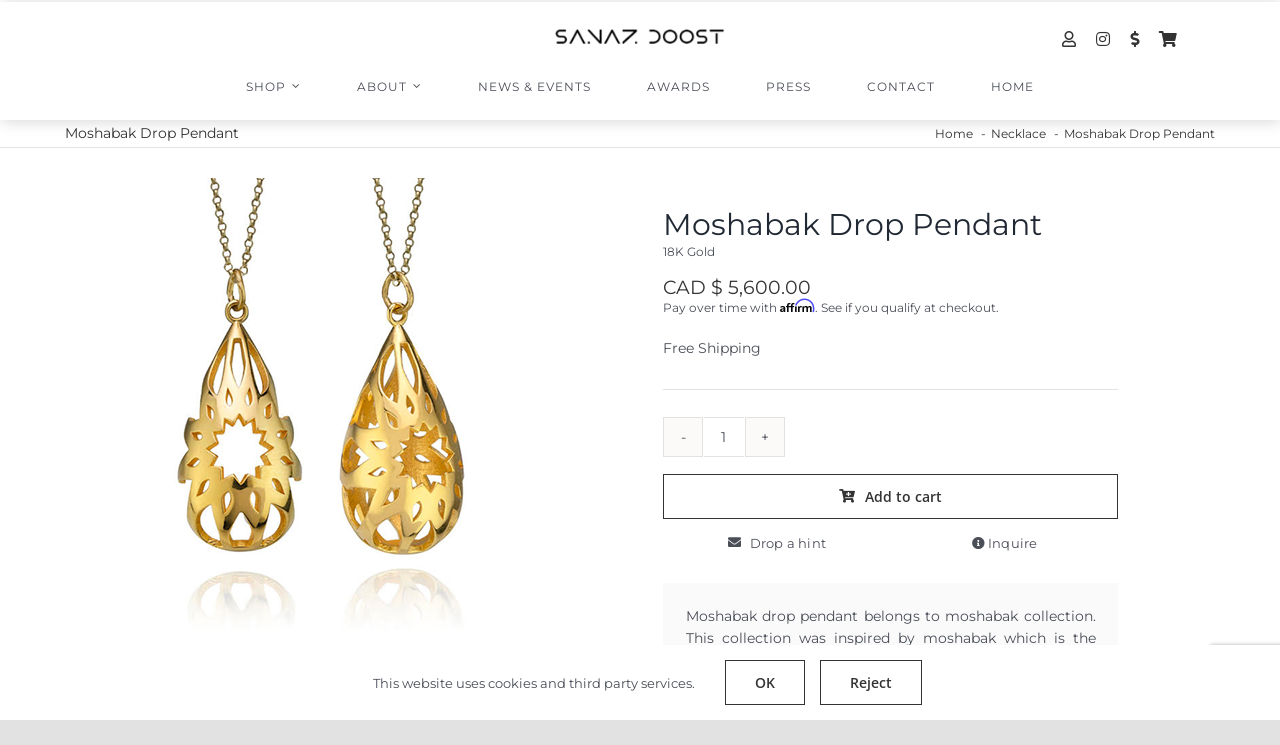

--- FILE ---
content_type: text/html; charset=UTF-8
request_url: https://sanazdoost.com/product/gold-necklace/moshabak-drop-necklace/
body_size: 30567
content:
<!DOCTYPE html>
<html class="avada-html-layout-wide avada-html-header-position-top avada-is-100-percent-template avada-header-color-not-opaque" lang="en-US" prefix="og: http://ogp.me/ns# fb: http://ogp.me/ns/fb#">
<head>
	<meta http-equiv="X-UA-Compatible" content="IE=edge" />
	<meta http-equiv="Content-Type" content="text/html; charset=utf-8"/>
	<meta name="viewport" content="width=device-width, initial-scale=1" />
	<style id="awlb-live-editor">.fusion-builder-live .fusion-builder-live-toolbar .fusion-toolbar-nav > li.fusion-branding .fusion-builder-logo-wrapper .fusiona-avada-logo {background: url( https://sanazdoost.com/img/icon72.png ) no-repeat center !important;
				background-size: contain !important;
				width: 30px;
				height: 30px;}.fusion-builder-live .fusion-builder-live-toolbar .fusion-toolbar-nav > li.fusion-branding .fusion-builder-logo-wrapper .fusiona-avada-logo:before {
					display: none;
				}</style><meta name='robots' content='index, follow, max-image-preview:large, max-snippet:-1, max-video-preview:-1' />

	<!-- This site is optimized with the Yoast SEO Premium plugin v20.1 (Yoast SEO v26.4) - https://yoast.com/wordpress/plugins/seo/ -->
	<title>Moshabak Drop Pendant &#187; Sanaz Doost Jewelry</title>
	<link rel="canonical" href="https://sanazdoost.com/product/gold-necklace/moshabak-drop-necklace/" />
	<meta property="og:locale" content="en_US" />
	<meta property="og:type" content="article" />
	<meta property="og:title" content="Moshabak Drop Pendant" />
	<meta property="og:url" content="https://sanazdoost.com/product/gold-necklace/moshabak-drop-necklace/" />
	<meta property="og:site_name" content="Sanaz Doost Jewelry" />
	<meta property="article:modified_time" content="2025-06-04T03:14:54+00:00" />
	<meta property="og:image" content="https://sanazdoost.com/wp-content/uploads/2022/09/Moshabak-Drop-Gold-Necklace.jpg" />
	<meta property="og:image:width" content="500" />
	<meta property="og:image:height" content="500" />
	<meta property="og:image:type" content="image/jpeg" />
	<meta name="twitter:card" content="summary_large_image" />
	<meta name="twitter:description" content="[wbcr_php_snippet id=&quot;620&quot; title=&quot;Additional Information&quot;]" />
	<meta name="twitter:label1" content="Est. reading time" />
	<meta name="twitter:data1" content="1 minute" />
	<script type="application/ld+json" class="yoast-schema-graph">{"@context":"https://schema.org","@graph":[{"@type":"WebPage","@id":"https://sanazdoost.com/product/gold-necklace/moshabak-drop-necklace/","url":"https://sanazdoost.com/product/gold-necklace/moshabak-drop-necklace/","name":"Moshabak Drop Pendant &#187; Sanaz Doost Jewelry","isPartOf":{"@id":"https://sanazdoost.com/#website"},"primaryImageOfPage":{"@id":"https://sanazdoost.com/product/gold-necklace/moshabak-drop-necklace/#primaryimage"},"image":{"@id":"https://sanazdoost.com/product/gold-necklace/moshabak-drop-necklace/#primaryimage"},"thumbnailUrl":"https://sanazdoost.com/wp-content/uploads/2022/09/Moshabak-Drop-Gold-Necklace.jpg","datePublished":"2021-09-16T04:28:19+00:00","dateModified":"2025-06-04T03:14:54+00:00","breadcrumb":{"@id":"https://sanazdoost.com/product/gold-necklace/moshabak-drop-necklace/#breadcrumb"},"inLanguage":"en-US","potentialAction":[{"@type":"ReadAction","target":["https://sanazdoost.com/product/gold-necklace/moshabak-drop-necklace/"]}]},{"@type":"ImageObject","inLanguage":"en-US","@id":"https://sanazdoost.com/product/gold-necklace/moshabak-drop-necklace/#primaryimage","url":"https://sanazdoost.com/wp-content/uploads/2022/09/Moshabak-Drop-Gold-Necklace.jpg","contentUrl":"https://sanazdoost.com/wp-content/uploads/2022/09/Moshabak-Drop-Gold-Necklace.jpg","width":500,"height":500},{"@type":"BreadcrumbList","@id":"https://sanazdoost.com/product/gold-necklace/moshabak-drop-necklace/#breadcrumb","itemListElement":[{"@type":"ListItem","position":1,"name":"Home","item":"https://sanazdoost.com/"},{"@type":"ListItem","position":2,"name":"JEWELS","item":"https://sanazdoost.com/jewels/"},{"@type":"ListItem","position":3,"name":"Moshabak Drop Pendant"}]},{"@type":"WebSite","@id":"https://sanazdoost.com/#website","url":"https://sanazdoost.com/","name":"Sanaz Doost Jewelry","description":"Handmade Jewellery Online Shop","publisher":{"@id":"https://sanazdoost.com/#organization"},"potentialAction":[{"@type":"SearchAction","target":{"@type":"EntryPoint","urlTemplate":"https://sanazdoost.com/?s={search_term_string}"},"query-input":{"@type":"PropertyValueSpecification","valueRequired":true,"valueName":"search_term_string"}}],"inLanguage":"en-US"},{"@type":"Organization","@id":"https://sanazdoost.com/#organization","name":"Sanaz Doost","url":"https://sanazdoost.com/","logo":{"@type":"ImageObject","inLanguage":"en-US","@id":"https://sanazdoost.com/#/schema/logo/image/","url":"https://sanazdoost.com/wp-content/uploads/2021/06/logo-black.png","contentUrl":"https://sanazdoost.com/wp-content/uploads/2021/06/logo-black.png","width":1251,"height":241,"caption":"Sanaz Doost"},"image":{"@id":"https://sanazdoost.com/#/schema/logo/image/"},"sameAs":["https://www.instagram.com/sanaz.doost/"]}]}</script>
	<!-- / Yoast SEO Premium plugin. -->


<link rel='dns-prefetch' href='//assets.pinterest.com' />
					<link rel="shortcut icon" href="https://sanazdoost.com/wp-content/uploads/2022/08/favicon.png" type="image/x-icon" />
		
					<!-- Apple Touch Icon -->
			<link rel="apple-touch-icon" sizes="180x180" href="https://sanazdoost.com/wp-content/uploads/2022/08/favicon.png">
		
					<!-- Android Icon -->
			<link rel="icon" sizes="192x192" href="https://sanazdoost.com/wp-content/uploads/2022/08/favicon.png">
		
					<!-- MS Edge Icon -->
			<meta name="msapplication-TileImage" content="https://sanazdoost.com/wp-content/uploads/2022/08/favicon.png">
				<link rel="alternate" title="oEmbed (JSON)" type="application/json+oembed" href="https://sanazdoost.com/wp-json/oembed/1.0/embed?url=https%3A%2F%2Fsanazdoost.com%2Fproduct%2Fgold-necklace%2Fmoshabak-drop-necklace%2F" />
<link rel="alternate" title="oEmbed (XML)" type="text/xml+oembed" href="https://sanazdoost.com/wp-json/oembed/1.0/embed?url=https%3A%2F%2Fsanazdoost.com%2Fproduct%2Fgold-necklace%2Fmoshabak-drop-necklace%2F&#038;format=xml" />
				
		<meta property="og:locale" content="en_US"/>
		<meta property="og:type" content="article"/>
		<meta property="og:site_name" content="Sanaz Doost Jewelry"/>
		<meta property="og:title" content="Moshabak Drop Pendant &#187; Sanaz Doost Jewelry"/>
				<meta property="og:url" content="https://sanazdoost.com/product/gold-necklace/moshabak-drop-necklace/"/>
													<meta property="article:modified_time" content="2025-06-04T03:14:54+00:00"/>
											<meta property="og:image" content="https://sanazdoost.com/wp-content/uploads/2022/09/Moshabak-Drop-Gold-Necklace.jpg"/>
		<meta property="og:image:width" content="500"/>
		<meta property="og:image:height" content="500"/>
		<meta property="og:image:type" content="image/jpeg"/>
						<!-- This site uses the Google Analytics by MonsterInsights plugin v9.10.0 - Using Analytics tracking - https://www.monsterinsights.com/ -->
							<script src="//www.googletagmanager.com/gtag/js?id=G-3FM15ZHWHV"  data-cfasync="false" data-wpfc-render="false" type="text/javascript" async></script>
			<script data-cfasync="false" data-wpfc-render="false" type="text/javascript">
				var mi_version = '9.10.0';
				var mi_track_user = true;
				var mi_no_track_reason = '';
								var MonsterInsightsDefaultLocations = {"page_location":"https:\/\/sanazdoost.com\/product\/gold-necklace\/moshabak-drop-necklace\/"};
								if ( typeof MonsterInsightsPrivacyGuardFilter === 'function' ) {
					var MonsterInsightsLocations = (typeof MonsterInsightsExcludeQuery === 'object') ? MonsterInsightsPrivacyGuardFilter( MonsterInsightsExcludeQuery ) : MonsterInsightsPrivacyGuardFilter( MonsterInsightsDefaultLocations );
				} else {
					var MonsterInsightsLocations = (typeof MonsterInsightsExcludeQuery === 'object') ? MonsterInsightsExcludeQuery : MonsterInsightsDefaultLocations;
				}

								var disableStrs = [
										'ga-disable-G-3FM15ZHWHV',
									];

				/* Function to detect opted out users */
				function __gtagTrackerIsOptedOut() {
					for (var index = 0; index < disableStrs.length; index++) {
						if (document.cookie.indexOf(disableStrs[index] + '=true') > -1) {
							return true;
						}
					}

					return false;
				}

				/* Disable tracking if the opt-out cookie exists. */
				if (__gtagTrackerIsOptedOut()) {
					for (var index = 0; index < disableStrs.length; index++) {
						window[disableStrs[index]] = true;
					}
				}

				/* Opt-out function */
				function __gtagTrackerOptout() {
					for (var index = 0; index < disableStrs.length; index++) {
						document.cookie = disableStrs[index] + '=true; expires=Thu, 31 Dec 2099 23:59:59 UTC; path=/';
						window[disableStrs[index]] = true;
					}
				}

				if ('undefined' === typeof gaOptout) {
					function gaOptout() {
						__gtagTrackerOptout();
					}
				}
								window.dataLayer = window.dataLayer || [];

				window.MonsterInsightsDualTracker = {
					helpers: {},
					trackers: {},
				};
				if (mi_track_user) {
					function __gtagDataLayer() {
						dataLayer.push(arguments);
					}

					function __gtagTracker(type, name, parameters) {
						if (!parameters) {
							parameters = {};
						}

						if (parameters.send_to) {
							__gtagDataLayer.apply(null, arguments);
							return;
						}

						if (type === 'event') {
														parameters.send_to = monsterinsights_frontend.v4_id;
							var hookName = name;
							if (typeof parameters['event_category'] !== 'undefined') {
								hookName = parameters['event_category'] + ':' + name;
							}

							if (typeof MonsterInsightsDualTracker.trackers[hookName] !== 'undefined') {
								MonsterInsightsDualTracker.trackers[hookName](parameters);
							} else {
								__gtagDataLayer('event', name, parameters);
							}
							
						} else {
							__gtagDataLayer.apply(null, arguments);
						}
					}

					__gtagTracker('js', new Date());
					__gtagTracker('set', {
						'developer_id.dZGIzZG': true,
											});
					if ( MonsterInsightsLocations.page_location ) {
						__gtagTracker('set', MonsterInsightsLocations);
					}
										__gtagTracker('config', 'G-3FM15ZHWHV', {"forceSSL":"true","link_attribution":"true"} );
										window.gtag = __gtagTracker;										(function () {
						/* https://developers.google.com/analytics/devguides/collection/analyticsjs/ */
						/* ga and __gaTracker compatibility shim. */
						var noopfn = function () {
							return null;
						};
						var newtracker = function () {
							return new Tracker();
						};
						var Tracker = function () {
							return null;
						};
						var p = Tracker.prototype;
						p.get = noopfn;
						p.set = noopfn;
						p.send = function () {
							var args = Array.prototype.slice.call(arguments);
							args.unshift('send');
							__gaTracker.apply(null, args);
						};
						var __gaTracker = function () {
							var len = arguments.length;
							if (len === 0) {
								return;
							}
							var f = arguments[len - 1];
							if (typeof f !== 'object' || f === null || typeof f.hitCallback !== 'function') {
								if ('send' === arguments[0]) {
									var hitConverted, hitObject = false, action;
									if ('event' === arguments[1]) {
										if ('undefined' !== typeof arguments[3]) {
											hitObject = {
												'eventAction': arguments[3],
												'eventCategory': arguments[2],
												'eventLabel': arguments[4],
												'value': arguments[5] ? arguments[5] : 1,
											}
										}
									}
									if ('pageview' === arguments[1]) {
										if ('undefined' !== typeof arguments[2]) {
											hitObject = {
												'eventAction': 'page_view',
												'page_path': arguments[2],
											}
										}
									}
									if (typeof arguments[2] === 'object') {
										hitObject = arguments[2];
									}
									if (typeof arguments[5] === 'object') {
										Object.assign(hitObject, arguments[5]);
									}
									if ('undefined' !== typeof arguments[1].hitType) {
										hitObject = arguments[1];
										if ('pageview' === hitObject.hitType) {
											hitObject.eventAction = 'page_view';
										}
									}
									if (hitObject) {
										action = 'timing' === arguments[1].hitType ? 'timing_complete' : hitObject.eventAction;
										hitConverted = mapArgs(hitObject);
										__gtagTracker('event', action, hitConverted);
									}
								}
								return;
							}

							function mapArgs(args) {
								var arg, hit = {};
								var gaMap = {
									'eventCategory': 'event_category',
									'eventAction': 'event_action',
									'eventLabel': 'event_label',
									'eventValue': 'event_value',
									'nonInteraction': 'non_interaction',
									'timingCategory': 'event_category',
									'timingVar': 'name',
									'timingValue': 'value',
									'timingLabel': 'event_label',
									'page': 'page_path',
									'location': 'page_location',
									'title': 'page_title',
									'referrer' : 'page_referrer',
								};
								for (arg in args) {
																		if (!(!args.hasOwnProperty(arg) || !gaMap.hasOwnProperty(arg))) {
										hit[gaMap[arg]] = args[arg];
									} else {
										hit[arg] = args[arg];
									}
								}
								return hit;
							}

							try {
								f.hitCallback();
							} catch (ex) {
							}
						};
						__gaTracker.create = newtracker;
						__gaTracker.getByName = newtracker;
						__gaTracker.getAll = function () {
							return [];
						};
						__gaTracker.remove = noopfn;
						__gaTracker.loaded = true;
						window['__gaTracker'] = __gaTracker;
					})();
									} else {
										console.log("");
					(function () {
						function __gtagTracker() {
							return null;
						}

						window['__gtagTracker'] = __gtagTracker;
						window['gtag'] = __gtagTracker;
					})();
									}
			</script>
							<!-- / Google Analytics by MonsterInsights -->
				<style id="content-control-block-styles">
			@media (max-width: 640px) {
	.cc-hide-on-mobile {
		display: none !important;
	}
}
@media (min-width: 641px) and (max-width: 920px) {
	.cc-hide-on-tablet {
		display: none !important;
	}
}
@media (min-width: 921px) and (max-width: 1440px) {
	.cc-hide-on-desktop {
		display: none !important;
	}
}		</style>
		<style id='wp-img-auto-sizes-contain-inline-css' type='text/css'>
img:is([sizes=auto i],[sizes^="auto," i]){contain-intrinsic-size:3000px 1500px}
/*# sourceURL=wp-img-auto-sizes-contain-inline-css */
</style>
<link rel='stylesheet' id='content-control-block-styles-css' href='https://sanazdoost.com/wp-content/plugins/content-control/dist/style-block-editor.css?ver=2.6.5' type='text/css' media='all' />
<link rel='stylesheet' id='photoswipe-css' href='https://sanazdoost.com/wp-content/plugins/woocommerce/assets/css/photoswipe/photoswipe.min.css?ver=10.3.7' type='text/css' media='all' />
<link rel='stylesheet' id='photoswipe-default-skin-css' href='https://sanazdoost.com/wp-content/plugins/woocommerce/assets/css/photoswipe/default-skin/default-skin.min.css?ver=10.3.7' type='text/css' media='all' />
<style id='woocommerce-inline-inline-css' type='text/css'>
.woocommerce form .form-row .required { visibility: visible; }
/*# sourceURL=woocommerce-inline-inline-css */
</style>
<link rel='stylesheet' id='CF7COSTCALOC-front-jquery-ui-css-css' href='https://sanazdoost.com/wp-content/plugins/cost-calculator-contact-form-7/includes/js/jquery-ui.css?ver=2.0.0' type='text/css' media='all' />
<link rel='stylesheet' id='CF7COSTCALOC-front-css-css' href='https://sanazdoost.com/wp-content/plugins/cost-calculator-contact-form-7/includes/css/front-style.css?ver=2.0.0' type='text/css' media='all' />
<link rel='stylesheet' id='pinterest-for-woocommerce-pins-css' href='//sanazdoost.com/wp-content/plugins/pinterest-for-woocommerce/assets/css/frontend/pinterest-for-woocommerce-pins.min.css?ver=1.4.22' type='text/css' media='all' />
<link rel='stylesheet' id='woo-variation-swatches-css' href='https://sanazdoost.com/wp-content/plugins/woo-variation-swatches/assets/css/frontend.min.css?ver=1763473956' type='text/css' media='all' />
<style id='woo-variation-swatches-inline-css' type='text/css'>
:root {
--wvs-tick:url("data:image/svg+xml;utf8,%3Csvg filter='drop-shadow(0px 0px 2px rgb(0 0 0 / .8))' xmlns='http://www.w3.org/2000/svg'  viewBox='0 0 30 30'%3E%3Cpath fill='none' stroke='%23ffffff' stroke-linecap='round' stroke-linejoin='round' stroke-width='4' d='M4 16L11 23 27 7'/%3E%3C/svg%3E");

--wvs-cross:url("data:image/svg+xml;utf8,%3Csvg filter='drop-shadow(0px 0px 5px rgb(255 255 255 / .6))' xmlns='http://www.w3.org/2000/svg' width='72px' height='72px' viewBox='0 0 24 24'%3E%3Cpath fill='none' stroke='%23ff0000' stroke-linecap='round' stroke-width='0.6' d='M5 5L19 19M19 5L5 19'/%3E%3C/svg%3E");
--wvs-single-product-item-width:30px;
--wvs-single-product-item-height:30px;
--wvs-single-product-item-font-size:16px}
/*# sourceURL=woo-variation-swatches-inline-css */
</style>
<link rel='stylesheet' id='brands-styles-css' href='https://sanazdoost.com/wp-content/plugins/woocommerce/assets/css/brands.css?ver=10.3.7' type='text/css' media='all' />
<link rel='stylesheet' id='pwb-styles-frontend-css' href='https://sanazdoost.com/wp-content/plugins/perfect-woocommerce-brands/build/frontend/css/style.css?ver=3.6.4' type='text/css' media='all' />
<link rel='stylesheet' id='cf7cf-style-css' href='https://sanazdoost.com/wp-content/plugins/cf7-conditional-fields/style.css?ver=2.6.6' type='text/css' media='all' />
<link rel='stylesheet' id='fusion-dynamic-css-css' href='https://sanazdoost.com/wp-content/uploads/fusion-styles/945c6a7b61e25ffa44d653c531043850.min.css?ver=3.14' type='text/css' media='all' />
<script type="text/javascript" src="https://sanazdoost.com/wp-includes/js/jquery/jquery.min.js?ver=3.7.1" id="jquery-core-js"></script>
<script type="text/javascript" src="https://sanazdoost.com/wp-content/plugins/google-analytics-for-wordpress/assets/js/frontend-gtag.min.js?ver=9.10.0" id="monsterinsights-frontend-script-js" async="async" data-wp-strategy="async"></script>
<script data-cfasync="false" data-wpfc-render="false" type="text/javascript" id='monsterinsights-frontend-script-js-extra'>/* <![CDATA[ */
var monsterinsights_frontend = {"js_events_tracking":"true","download_extensions":"doc,pdf,ppt,zip,xls,docx,pptx,xlsx","inbound_paths":"[{\"path\":\"\\\/go\\\/\",\"label\":\"affiliate\"},{\"path\":\"\\\/recommend\\\/\",\"label\":\"affiliate\"}]","home_url":"https:\/\/sanazdoost.com","hash_tracking":"false","v4_id":"G-3FM15ZHWHV"};/* ]]> */
</script>
<script type="text/javascript" id="affirm_as_low_as-js-extra">
/* <![CDATA[ */
var affirmOptions = {"minimum":"5000","maximum":"3000000"};
//# sourceURL=affirm_as_low_as-js-extra
/* ]]> */
</script>
<script type="text/javascript" src="https://sanazdoost.com/wp-content/plugins/woocommerce-gateway-affirm/assets/js/affirm-as-low-as.js?ver=3.0.4" id="affirm_as_low_as-js"></script>
<script type="text/javascript" src="https://sanazdoost.com/wp-content/plugins/woocommerce/assets/js/jquery-blockui/jquery.blockUI.min.js?ver=2.7.0-wc.10.3.7" id="wc-jquery-blockui-js" data-wp-strategy="defer"></script>
<script type="text/javascript" id="wc-add-to-cart-js-extra">
/* <![CDATA[ */
var wc_add_to_cart_params = {"ajax_url":"/wp-admin/admin-ajax.php","wc_ajax_url":"/?wc-ajax=%%endpoint%%","i18n_view_cart":"View cart","cart_url":"https://sanazdoost.com/cart/","is_cart":"","cart_redirect_after_add":"yes"};
//# sourceURL=wc-add-to-cart-js-extra
/* ]]> */
</script>
<script type="text/javascript" src="https://sanazdoost.com/wp-content/plugins/woocommerce/assets/js/frontend/add-to-cart.min.js?ver=10.3.7" id="wc-add-to-cart-js" defer="defer" data-wp-strategy="defer"></script>
<script type="text/javascript" src="https://sanazdoost.com/wp-content/plugins/woocommerce/assets/js/flexslider/jquery.flexslider.min.js?ver=2.7.2-wc.10.3.7" id="wc-flexslider-js" defer="defer" data-wp-strategy="defer"></script>
<script type="text/javascript" src="https://sanazdoost.com/wp-content/plugins/woocommerce/assets/js/photoswipe/photoswipe.min.js?ver=4.1.1-wc.10.3.7" id="wc-photoswipe-js" defer="defer" data-wp-strategy="defer"></script>
<script type="text/javascript" src="https://sanazdoost.com/wp-content/plugins/woocommerce/assets/js/photoswipe/photoswipe-ui-default.min.js?ver=4.1.1-wc.10.3.7" id="wc-photoswipe-ui-default-js" defer="defer" data-wp-strategy="defer"></script>
<script type="text/javascript" id="wc-single-product-js-extra">
/* <![CDATA[ */
var wc_single_product_params = {"i18n_required_rating_text":"Please select a rating","i18n_rating_options":["1 of 5 stars","2 of 5 stars","3 of 5 stars","4 of 5 stars","5 of 5 stars"],"i18n_product_gallery_trigger_text":"View full-screen image gallery","review_rating_required":"yes","flexslider":{"rtl":false,"animation":"slide","smoothHeight":true,"directionNav":true,"controlNav":"thumbnails","slideshow":false,"animationSpeed":500,"animationLoop":true,"allowOneSlide":false,"prevText":"\u003Ci class=\"awb-icon-angle-left\"\u003E\u003C/i\u003E","nextText":"\u003Ci class=\"awb-icon-angle-right\"\u003E\u003C/i\u003E"},"zoom_enabled":"","zoom_options":[],"photoswipe_enabled":"1","photoswipe_options":{"shareEl":false,"closeOnScroll":false,"history":false,"hideAnimationDuration":0,"showAnimationDuration":0},"flexslider_enabled":"1"};
//# sourceURL=wc-single-product-js-extra
/* ]]> */
</script>
<script type="text/javascript" src="https://sanazdoost.com/wp-content/plugins/woocommerce/assets/js/frontend/single-product.min.js?ver=10.3.7" id="wc-single-product-js" defer="defer" data-wp-strategy="defer"></script>
<script type="text/javascript" src="https://sanazdoost.com/wp-content/plugins/woocommerce/assets/js/js-cookie/js.cookie.min.js?ver=2.1.4-wc.10.3.7" id="wc-js-cookie-js" defer="defer" data-wp-strategy="defer"></script>
<script type="text/javascript" id="woocommerce-js-extra">
/* <![CDATA[ */
var woocommerce_params = {"ajax_url":"/wp-admin/admin-ajax.php","wc_ajax_url":"/?wc-ajax=%%endpoint%%","i18n_password_show":"Show password","i18n_password_hide":"Hide password"};
//# sourceURL=woocommerce-js-extra
/* ]]> */
</script>
<script type="text/javascript" src="https://sanazdoost.com/wp-content/plugins/woocommerce/assets/js/frontend/woocommerce.min.js?ver=10.3.7" id="woocommerce-js" defer="defer" data-wp-strategy="defer"></script>
<script type="text/javascript" src="https://sanazdoost.com/wp-content/plugins/cost-calculator-contact-form-7/includes/js/front.js?ver=2.0.0" id="CF7COSTCALOC-front-js-js"></script>
<link rel="https://api.w.org/" href="https://sanazdoost.com/wp-json/" /><link rel="alternate" title="JSON" type="application/json" href="https://sanazdoost.com/wp-json/wp/v2/product/1261" /><link rel="EditURI" type="application/rsd+xml" title="RSD" href="https://sanazdoost.com/xmlrpc.php?rsd" />

<link rel='shortlink' href='https://sanazdoost.com/?p=1261' />

<script type='text/javascript' src='https://sanazdoost.com/wp-content/uploads/winp-css-js/17450.js?ver=1744464654'></script>

<!-- This website runs the Product Feed PRO for WooCommerce by AdTribes.io plugin - version woocommercesea_option_installed_version -->
		<script>
			if ('undefined' === typeof _affirm_config) {
				var _affirm_config = {
					public_api_key: "BQ2JQK187QAKDJIN",
					script: "https://www.affirm.com/js/v2/affirm.js",
					locale: "en_CA",
					country_code: "CAN",

				};
				(function(l, g, m, e, a, f, b) {
					var d, c = l[m] || {},
						h = document.createElement(f),
						n = document.getElementsByTagName(f)[0],
						k = function(a, b, c) {
							return function() {
								a[b]._.push([c, arguments])
							}
						};
					c[e] = k(c, e, "set");
					d = c[e];
					c[a] = {};
					c[a]._ = [];
					d._ = [];
					c[a][b] = k(c, a, b);
					a = 0;
					for (
						b = "set add save post open " +
							"empty reset on off trigger ready setProduct"
							.split(" ");
						a < b.length; a++
					) d[b[a]] = k(c, e, b[a]);
					a = 0;
					for (b = ["get", "token", "url", "items"]; a < b.length; a++)
						d[b[a]] = function() {};
					h.async = !0;
					h.src = g[f];
					n.parentNode.insertBefore(h, n);
					delete g[f];
					d(g);
					l[m] = c
				})(
					window,
					_affirm_config,
					"affirm",
					"checkout",
					"ui",
					"script",
					"ready"
				);
			}
		</script>
		<meta name="pinterest-rich-pin" content="false" /><style type="text/css" id="css-fb-visibility">@media screen and (max-width: 640px){.fusion-no-small-visibility{display:none !important;}body .sm-text-align-center{text-align:center !important;}body .sm-text-align-left{text-align:left !important;}body .sm-text-align-right{text-align:right !important;}body .sm-text-align-justify{text-align:justify !important;}body .sm-flex-align-center{justify-content:center !important;}body .sm-flex-align-flex-start{justify-content:flex-start !important;}body .sm-flex-align-flex-end{justify-content:flex-end !important;}body .sm-mx-auto{margin-left:auto !important;margin-right:auto !important;}body .sm-ml-auto{margin-left:auto !important;}body .sm-mr-auto{margin-right:auto !important;}body .fusion-absolute-position-small{position:absolute;top:auto;width:100%;}.awb-sticky.awb-sticky-small{ position: sticky; top: var(--awb-sticky-offset,0); }}@media screen and (min-width: 641px) and (max-width: 1024px){.fusion-no-medium-visibility{display:none !important;}body .md-text-align-center{text-align:center !important;}body .md-text-align-left{text-align:left !important;}body .md-text-align-right{text-align:right !important;}body .md-text-align-justify{text-align:justify !important;}body .md-flex-align-center{justify-content:center !important;}body .md-flex-align-flex-start{justify-content:flex-start !important;}body .md-flex-align-flex-end{justify-content:flex-end !important;}body .md-mx-auto{margin-left:auto !important;margin-right:auto !important;}body .md-ml-auto{margin-left:auto !important;}body .md-mr-auto{margin-right:auto !important;}body .fusion-absolute-position-medium{position:absolute;top:auto;width:100%;}.awb-sticky.awb-sticky-medium{ position: sticky; top: var(--awb-sticky-offset,0); }}@media screen and (min-width: 1025px){.fusion-no-large-visibility{display:none !important;}body .lg-text-align-center{text-align:center !important;}body .lg-text-align-left{text-align:left !important;}body .lg-text-align-right{text-align:right !important;}body .lg-text-align-justify{text-align:justify !important;}body .lg-flex-align-center{justify-content:center !important;}body .lg-flex-align-flex-start{justify-content:flex-start !important;}body .lg-flex-align-flex-end{justify-content:flex-end !important;}body .lg-mx-auto{margin-left:auto !important;margin-right:auto !important;}body .lg-ml-auto{margin-left:auto !important;}body .lg-mr-auto{margin-right:auto !important;}body .fusion-absolute-position-large{position:absolute;top:auto;width:100%;}.awb-sticky.awb-sticky-large{ position: sticky; top: var(--awb-sticky-offset,0); }}</style>	<noscript><style>.woocommerce-product-gallery{ opacity: 1 !important; }</style></noscript>
	<meta name="generator" content="Powered by Slider Revolution 6.7.34 - responsive, Mobile-Friendly Slider Plugin for WordPress with comfortable drag and drop interface." />
<script>function setREVStartSize(e){
			//window.requestAnimationFrame(function() {
				window.RSIW = window.RSIW===undefined ? window.innerWidth : window.RSIW;
				window.RSIH = window.RSIH===undefined ? window.innerHeight : window.RSIH;
				try {
					var pw = document.getElementById(e.c).parentNode.offsetWidth,
						newh;
					pw = pw===0 || isNaN(pw) || (e.l=="fullwidth" || e.layout=="fullwidth") ? window.RSIW : pw;
					e.tabw = e.tabw===undefined ? 0 : parseInt(e.tabw);
					e.thumbw = e.thumbw===undefined ? 0 : parseInt(e.thumbw);
					e.tabh = e.tabh===undefined ? 0 : parseInt(e.tabh);
					e.thumbh = e.thumbh===undefined ? 0 : parseInt(e.thumbh);
					e.tabhide = e.tabhide===undefined ? 0 : parseInt(e.tabhide);
					e.thumbhide = e.thumbhide===undefined ? 0 : parseInt(e.thumbhide);
					e.mh = e.mh===undefined || e.mh=="" || e.mh==="auto" ? 0 : parseInt(e.mh,0);
					if(e.layout==="fullscreen" || e.l==="fullscreen")
						newh = Math.max(e.mh,window.RSIH);
					else{
						e.gw = Array.isArray(e.gw) ? e.gw : [e.gw];
						for (var i in e.rl) if (e.gw[i]===undefined || e.gw[i]===0) e.gw[i] = e.gw[i-1];
						e.gh = e.el===undefined || e.el==="" || (Array.isArray(e.el) && e.el.length==0)? e.gh : e.el;
						e.gh = Array.isArray(e.gh) ? e.gh : [e.gh];
						for (var i in e.rl) if (e.gh[i]===undefined || e.gh[i]===0) e.gh[i] = e.gh[i-1];
											
						var nl = new Array(e.rl.length),
							ix = 0,
							sl;
						e.tabw = e.tabhide>=pw ? 0 : e.tabw;
						e.thumbw = e.thumbhide>=pw ? 0 : e.thumbw;
						e.tabh = e.tabhide>=pw ? 0 : e.tabh;
						e.thumbh = e.thumbhide>=pw ? 0 : e.thumbh;
						for (var i in e.rl) nl[i] = e.rl[i]<window.RSIW ? 0 : e.rl[i];
						sl = nl[0];
						for (var i in nl) if (sl>nl[i] && nl[i]>0) { sl = nl[i]; ix=i;}
						var m = pw>(e.gw[ix]+e.tabw+e.thumbw) ? 1 : (pw-(e.tabw+e.thumbw)) / (e.gw[ix]);
						newh =  (e.gh[ix] * m) + (e.tabh + e.thumbh);
					}
					var el = document.getElementById(e.c);
					if (el!==null && el) el.style.height = newh+"px";
					el = document.getElementById(e.c+"_wrapper");
					if (el!==null && el) {
						el.style.height = newh+"px";
						el.style.display = "block";
					}
				} catch(e){
					console.log("Failure at Presize of Slider:" + e)
				}
			//});
		  };</script>
		<script type="text/javascript">
			var doc = document.documentElement;
			doc.setAttribute( 'data-useragent', navigator.userAgent );
		</script>
		<style type="text/css" id="fusion-builder-template-header-css">.fusion-menu-cart-items a {color:#333 !important}

.awb-menu.awb-menu_desktop .awb-justify-title {justify-content: var(--awb-justify-title,left) }</style><style type="text/css" id="fusion-builder-template-content-css">.avada-select-parent {width: 180px;}
.fusion-content-boxes .content-wrapper-background { padding: 5px ; }

.woocommerce-product-gallery__image {
 pointer-events:;
}

.pinterest-for-woocommerce-image-wrapper{display:none}</style>
	<meta name="google-site-verification" content="3QR7YHBxX2UJlQdLkfZuq2eY6XkJGQj21NhNREH7bq0" />
<meta name="facebook-domain-verification" content="uupxmlfor7qm5i7cjv870iblrzqxx1" /><style id='global-styles-inline-css' type='text/css'>
:root{--wp--preset--aspect-ratio--square: 1;--wp--preset--aspect-ratio--4-3: 4/3;--wp--preset--aspect-ratio--3-4: 3/4;--wp--preset--aspect-ratio--3-2: 3/2;--wp--preset--aspect-ratio--2-3: 2/3;--wp--preset--aspect-ratio--16-9: 16/9;--wp--preset--aspect-ratio--9-16: 9/16;--wp--preset--color--black: #000000;--wp--preset--color--cyan-bluish-gray: #abb8c3;--wp--preset--color--white: #ffffff;--wp--preset--color--pale-pink: #f78da7;--wp--preset--color--vivid-red: #cf2e2e;--wp--preset--color--luminous-vivid-orange: #ff6900;--wp--preset--color--luminous-vivid-amber: #fcb900;--wp--preset--color--light-green-cyan: #7bdcb5;--wp--preset--color--vivid-green-cyan: #00d084;--wp--preset--color--pale-cyan-blue: #8ed1fc;--wp--preset--color--vivid-cyan-blue: #0693e3;--wp--preset--color--vivid-purple: #9b51e0;--wp--preset--color--awb-color-1: #ffffff;--wp--preset--color--awb-color-2: #f2f3f5;--wp--preset--color--awb-color-3: #e2e2e2;--wp--preset--color--awb-color-4: #d3d3d3;--wp--preset--color--awb-color-5: #b2b2b2;--wp--preset--color--awb-color-6: #4a4e57;--wp--preset--color--awb-color-7: #333333;--wp--preset--color--awb-color-8: #212934;--wp--preset--color--awb-color-custom-10: #f9f9fb;--wp--preset--color--awb-color-custom-11: rgba(242,243,245,0.7);--wp--preset--color--awb-color-custom-12: #26303e;--wp--preset--color--awb-color-custom-13: rgba(255,255,255,0.8);--wp--preset--color--awb-color-custom-14: #9ea0a4;--wp--preset--gradient--vivid-cyan-blue-to-vivid-purple: linear-gradient(135deg,rgb(6,147,227) 0%,rgb(155,81,224) 100%);--wp--preset--gradient--light-green-cyan-to-vivid-green-cyan: linear-gradient(135deg,rgb(122,220,180) 0%,rgb(0,208,130) 100%);--wp--preset--gradient--luminous-vivid-amber-to-luminous-vivid-orange: linear-gradient(135deg,rgb(252,185,0) 0%,rgb(255,105,0) 100%);--wp--preset--gradient--luminous-vivid-orange-to-vivid-red: linear-gradient(135deg,rgb(255,105,0) 0%,rgb(207,46,46) 100%);--wp--preset--gradient--very-light-gray-to-cyan-bluish-gray: linear-gradient(135deg,rgb(238,238,238) 0%,rgb(169,184,195) 100%);--wp--preset--gradient--cool-to-warm-spectrum: linear-gradient(135deg,rgb(74,234,220) 0%,rgb(151,120,209) 20%,rgb(207,42,186) 40%,rgb(238,44,130) 60%,rgb(251,105,98) 80%,rgb(254,248,76) 100%);--wp--preset--gradient--blush-light-purple: linear-gradient(135deg,rgb(255,206,236) 0%,rgb(152,150,240) 100%);--wp--preset--gradient--blush-bordeaux: linear-gradient(135deg,rgb(254,205,165) 0%,rgb(254,45,45) 50%,rgb(107,0,62) 100%);--wp--preset--gradient--luminous-dusk: linear-gradient(135deg,rgb(255,203,112) 0%,rgb(199,81,192) 50%,rgb(65,88,208) 100%);--wp--preset--gradient--pale-ocean: linear-gradient(135deg,rgb(255,245,203) 0%,rgb(182,227,212) 50%,rgb(51,167,181) 100%);--wp--preset--gradient--electric-grass: linear-gradient(135deg,rgb(202,248,128) 0%,rgb(113,206,126) 100%);--wp--preset--gradient--midnight: linear-gradient(135deg,rgb(2,3,129) 0%,rgb(40,116,252) 100%);--wp--preset--font-size--small: 10.5px;--wp--preset--font-size--medium: 20px;--wp--preset--font-size--large: 21px;--wp--preset--font-size--x-large: 42px;--wp--preset--font-size--normal: 14px;--wp--preset--font-size--xlarge: 28px;--wp--preset--font-size--huge: 42px;--wp--preset--spacing--20: 0.44rem;--wp--preset--spacing--30: 0.67rem;--wp--preset--spacing--40: 1rem;--wp--preset--spacing--50: 1.5rem;--wp--preset--spacing--60: 2.25rem;--wp--preset--spacing--70: 3.38rem;--wp--preset--spacing--80: 5.06rem;--wp--preset--shadow--natural: 6px 6px 9px rgba(0, 0, 0, 0.2);--wp--preset--shadow--deep: 12px 12px 50px rgba(0, 0, 0, 0.4);--wp--preset--shadow--sharp: 6px 6px 0px rgba(0, 0, 0, 0.2);--wp--preset--shadow--outlined: 6px 6px 0px -3px rgb(255, 255, 255), 6px 6px rgb(0, 0, 0);--wp--preset--shadow--crisp: 6px 6px 0px rgb(0, 0, 0);}:where(.is-layout-flex){gap: 0.5em;}:where(.is-layout-grid){gap: 0.5em;}body .is-layout-flex{display: flex;}.is-layout-flex{flex-wrap: wrap;align-items: center;}.is-layout-flex > :is(*, div){margin: 0;}body .is-layout-grid{display: grid;}.is-layout-grid > :is(*, div){margin: 0;}:where(.wp-block-columns.is-layout-flex){gap: 2em;}:where(.wp-block-columns.is-layout-grid){gap: 2em;}:where(.wp-block-post-template.is-layout-flex){gap: 1.25em;}:where(.wp-block-post-template.is-layout-grid){gap: 1.25em;}.has-black-color{color: var(--wp--preset--color--black) !important;}.has-cyan-bluish-gray-color{color: var(--wp--preset--color--cyan-bluish-gray) !important;}.has-white-color{color: var(--wp--preset--color--white) !important;}.has-pale-pink-color{color: var(--wp--preset--color--pale-pink) !important;}.has-vivid-red-color{color: var(--wp--preset--color--vivid-red) !important;}.has-luminous-vivid-orange-color{color: var(--wp--preset--color--luminous-vivid-orange) !important;}.has-luminous-vivid-amber-color{color: var(--wp--preset--color--luminous-vivid-amber) !important;}.has-light-green-cyan-color{color: var(--wp--preset--color--light-green-cyan) !important;}.has-vivid-green-cyan-color{color: var(--wp--preset--color--vivid-green-cyan) !important;}.has-pale-cyan-blue-color{color: var(--wp--preset--color--pale-cyan-blue) !important;}.has-vivid-cyan-blue-color{color: var(--wp--preset--color--vivid-cyan-blue) !important;}.has-vivid-purple-color{color: var(--wp--preset--color--vivid-purple) !important;}.has-black-background-color{background-color: var(--wp--preset--color--black) !important;}.has-cyan-bluish-gray-background-color{background-color: var(--wp--preset--color--cyan-bluish-gray) !important;}.has-white-background-color{background-color: var(--wp--preset--color--white) !important;}.has-pale-pink-background-color{background-color: var(--wp--preset--color--pale-pink) !important;}.has-vivid-red-background-color{background-color: var(--wp--preset--color--vivid-red) !important;}.has-luminous-vivid-orange-background-color{background-color: var(--wp--preset--color--luminous-vivid-orange) !important;}.has-luminous-vivid-amber-background-color{background-color: var(--wp--preset--color--luminous-vivid-amber) !important;}.has-light-green-cyan-background-color{background-color: var(--wp--preset--color--light-green-cyan) !important;}.has-vivid-green-cyan-background-color{background-color: var(--wp--preset--color--vivid-green-cyan) !important;}.has-pale-cyan-blue-background-color{background-color: var(--wp--preset--color--pale-cyan-blue) !important;}.has-vivid-cyan-blue-background-color{background-color: var(--wp--preset--color--vivid-cyan-blue) !important;}.has-vivid-purple-background-color{background-color: var(--wp--preset--color--vivid-purple) !important;}.has-black-border-color{border-color: var(--wp--preset--color--black) !important;}.has-cyan-bluish-gray-border-color{border-color: var(--wp--preset--color--cyan-bluish-gray) !important;}.has-white-border-color{border-color: var(--wp--preset--color--white) !important;}.has-pale-pink-border-color{border-color: var(--wp--preset--color--pale-pink) !important;}.has-vivid-red-border-color{border-color: var(--wp--preset--color--vivid-red) !important;}.has-luminous-vivid-orange-border-color{border-color: var(--wp--preset--color--luminous-vivid-orange) !important;}.has-luminous-vivid-amber-border-color{border-color: var(--wp--preset--color--luminous-vivid-amber) !important;}.has-light-green-cyan-border-color{border-color: var(--wp--preset--color--light-green-cyan) !important;}.has-vivid-green-cyan-border-color{border-color: var(--wp--preset--color--vivid-green-cyan) !important;}.has-pale-cyan-blue-border-color{border-color: var(--wp--preset--color--pale-cyan-blue) !important;}.has-vivid-cyan-blue-border-color{border-color: var(--wp--preset--color--vivid-cyan-blue) !important;}.has-vivid-purple-border-color{border-color: var(--wp--preset--color--vivid-purple) !important;}.has-vivid-cyan-blue-to-vivid-purple-gradient-background{background: var(--wp--preset--gradient--vivid-cyan-blue-to-vivid-purple) !important;}.has-light-green-cyan-to-vivid-green-cyan-gradient-background{background: var(--wp--preset--gradient--light-green-cyan-to-vivid-green-cyan) !important;}.has-luminous-vivid-amber-to-luminous-vivid-orange-gradient-background{background: var(--wp--preset--gradient--luminous-vivid-amber-to-luminous-vivid-orange) !important;}.has-luminous-vivid-orange-to-vivid-red-gradient-background{background: var(--wp--preset--gradient--luminous-vivid-orange-to-vivid-red) !important;}.has-very-light-gray-to-cyan-bluish-gray-gradient-background{background: var(--wp--preset--gradient--very-light-gray-to-cyan-bluish-gray) !important;}.has-cool-to-warm-spectrum-gradient-background{background: var(--wp--preset--gradient--cool-to-warm-spectrum) !important;}.has-blush-light-purple-gradient-background{background: var(--wp--preset--gradient--blush-light-purple) !important;}.has-blush-bordeaux-gradient-background{background: var(--wp--preset--gradient--blush-bordeaux) !important;}.has-luminous-dusk-gradient-background{background: var(--wp--preset--gradient--luminous-dusk) !important;}.has-pale-ocean-gradient-background{background: var(--wp--preset--gradient--pale-ocean) !important;}.has-electric-grass-gradient-background{background: var(--wp--preset--gradient--electric-grass) !important;}.has-midnight-gradient-background{background: var(--wp--preset--gradient--midnight) !important;}.has-small-font-size{font-size: var(--wp--preset--font-size--small) !important;}.has-medium-font-size{font-size: var(--wp--preset--font-size--medium) !important;}.has-large-font-size{font-size: var(--wp--preset--font-size--large) !important;}.has-x-large-font-size{font-size: var(--wp--preset--font-size--x-large) !important;}
/*# sourceURL=global-styles-inline-css */
</style>
<link rel='stylesheet' id='woocommerce-currency-switcher-css' href='https://sanazdoost.com/wp-content/plugins/woocommerce-currency-switcher/css/front.css?ver=1.4.3.1' type='text/css' media='all' />
<link rel='stylesheet' id='rs-plugin-settings-css' href='//sanazdoost.com/wp-content/plugins/revslider/sr6/assets/css/rs6.css?ver=6.7.34' type='text/css' media='all' />
<style id='rs-plugin-settings-inline-css' type='text/css'>
#rs-demo-id {}
/*# sourceURL=rs-plugin-settings-inline-css */
</style>
</head>

<body class="wp-singular product-template-default single single-product postid-1261 wp-theme-Avada theme-Avada woocommerce woocommerce-page woocommerce-no-js woo-variation-swatches wvs-behavior-blur wvs-theme-avada wvs-show-label wvs-tooltip fusion-image-hovers fusion-pagination-sizing fusion-button_type-flat fusion-button_span-no fusion-button_gradient-linear avada-image-rollover-circle-yes avada-image-rollover-yes avada-image-rollover-direction-center_horiz fusion-body ltr fusion-sticky-header no-tablet-sticky-header no-mobile-sticky-header no-mobile-slidingbar no-mobile-totop fusion-disable-outline fusion-sub-menu-fade mobile-logo-pos-left layout-wide-mode avada-has-boxed-modal-shadow- layout-scroll-offset-full avada-has-zero-margin-offset-top fusion-top-header menu-text-align-center fusion-woo-product-design-classic fusion-woo-shop-page-columns-3 fusion-woo-related-columns-4 fusion-woo-archive-page-columns-4 fusion-woocommerce-equal-heights avada-has-woo-gallery-disabled woo-sale-badge-circle woo-outofstock-badge-top_bar mobile-menu-design-classic fusion-show-pagination-text fusion-header-layout-v1 avada-responsive avada-footer-fx-none avada-menu-highlight-style-textcolor fusion-search-form-clean fusion-main-menu-search-overlay fusion-avatar-circle avada-dropdown-styles avada-blog-layout-grid avada-blog-archive-layout-medium avada-header-shadow-no avada-menu-icon-position-left avada-has-megamenu-shadow avada-has-pagetitle-bg-full avada-has-pagetitle-bg-parallax avada-has-mobile-menu-search avada-has-breadcrumb-mobile-hidden avada-has-titlebar-bar_and_content avada-header-border-color-full-transparent avada-has-pagination-width_height avada-flyout-menu-direction-fade avada-ec-views-v1 currency-cad" data-awb-post-id="1261">
		<a class="skip-link screen-reader-text" href="#content">Skip to content</a>

	<div id="boxed-wrapper">
		
		<div id="wrapper" class="fusion-wrapper">
			<div id="home" style="position:relative;top:-1px;"></div>
												<div class="fusion-tb-header"><div class="fusion-fullwidth fullwidth-box fusion-builder-row-1 fusion-flex-container has-pattern-background has-mask-background hundred-percent-fullwidth non-hundred-percent-height-scrolling fusion-no-small-visibility fusion-sticky-container" style="--link_hover_color: var(--awb-color8);--link_color: var(--awb-color7);--awb-border-radius-top-left:0px;--awb-border-radius-top-right:0px;--awb-border-radius-bottom-right:0px;--awb-border-radius-bottom-left:0px;--awb-padding-right:2%;--awb-padding-bottom:10px;--awb-padding-left:2%;--awb-background-color:#ffffff;--awb-sticky-background-color:#ffffff !important;--awb-flex-wrap:wrap;--awb-box-shadow:1px 1px 15px 0px rgba(0,0,0,0.17);" data-transition-offset="0" data-sticky-offset="2" data-scroll-offset="0" data-sticky-small-visibility="1" data-sticky-medium-visibility="1" data-sticky-large-visibility="1" ><div class="fusion-builder-row fusion-row fusion-flex-align-items-flex-start fusion-flex-content-wrap" style="width:104% !important;max-width:104% !important;margin-left: calc(-4% / 2 );margin-right: calc(-4% / 2 );"><div class="fusion-layout-column fusion_builder_column fusion-builder-column-0 fusion_builder_column_1_4 1_4 fusion-flex-column fusion-flex-align-self-flex-end" style="--awb-padding-right:5%;--awb-padding-left:5%;--awb-bg-size:cover;--awb-width-large:25%;--awb-margin-top-large:0px;--awb-spacing-right-large:7.68%;--awb-margin-bottom-large:0px;--awb-spacing-left-large:7.68%;--awb-width-medium:25%;--awb-order-medium:0;--awb-spacing-right-medium:7.68%;--awb-spacing-left-medium:7.68%;--awb-width-small:100%;--awb-order-small:0;--awb-spacing-right-small:1.92%;--awb-spacing-left-small:1.92%;"><div class="fusion-column-wrapper fusion-column-has-shadow fusion-flex-justify-content-space-around fusion-content-layout-row"></div></div><div class="fusion-layout-column fusion_builder_column fusion-builder-column-1 fusion_builder_column_1_2 1_2 fusion-flex-column fusion-flex-align-self-flex-end" style="--awb-padding-top:10px;--awb-padding-right:5%;--awb-padding-bottom:10px;--awb-padding-left:5%;--awb-bg-size:cover;--awb-width-large:50%;--awb-margin-top-large:0px;--awb-spacing-right-large:3.84%;--awb-margin-bottom-large:0px;--awb-spacing-left-large:3.84%;--awb-width-medium:50%;--awb-order-medium:0;--awb-spacing-right-medium:3.84%;--awb-spacing-left-medium:3.84%;--awb-width-small:100%;--awb-order-small:0;--awb-spacing-right-small:1.92%;--awb-spacing-left-small:1.92%;"><div class="fusion-column-wrapper fusion-column-has-shadow fusion-flex-justify-content-space-around fusion-content-layout-row"><div class="fusion-image-element " style="--awb-margin-bottom:8px;--awb-max-width:170px;--awb-caption-title-font-family:var(--h2_typography-font-family);--awb-caption-title-font-weight:var(--h2_typography-font-weight);--awb-caption-title-font-style:var(--h2_typography-font-style);--awb-caption-title-size:var(--h2_typography-font-size);--awb-caption-title-transform:var(--h2_typography-text-transform);--awb-caption-title-line-height:var(--h2_typography-line-height);--awb-caption-title-letter-spacing:var(--h2_typography-letter-spacing);"><span class=" fusion-imageframe imageframe-none imageframe-1 hover-type-none"><a class="fusion-no-lightbox" href="https://sanazdoost.com" target="_self" aria-label="sanazdoost-newlogo"><img decoding="async" width="627" height="57" src="https://sanazdoost.com/wp-content/uploads/sanazdoost-newlogo.png" data-orig-src="https://sanazdoost.com/wp-content/uploads/sanazdoost-newlogo.png" alt class="lazyload img-responsive wp-image-17811" srcset="data:image/svg+xml,%3Csvg%20xmlns%3D%27http%3A%2F%2Fwww.w3.org%2F2000%2Fsvg%27%20width%3D%27627%27%20height%3D%2757%27%20viewBox%3D%270%200%20627%2057%27%3E%3Crect%20width%3D%27627%27%20height%3D%2757%27%20fill-opacity%3D%220%22%2F%3E%3C%2Fsvg%3E" data-srcset="https://sanazdoost.com/wp-content/uploads/sanazdoost-newlogo-200x18.png 200w, https://sanazdoost.com/wp-content/uploads/sanazdoost-newlogo-400x36.png 400w, https://sanazdoost.com/wp-content/uploads/sanazdoost-newlogo-600x55.png 600w, https://sanazdoost.com/wp-content/uploads/sanazdoost-newlogo.png 627w" data-sizes="auto" data-orig-sizes="(max-width: 640px) 100vw, 627px" /></a></span></div></div></div><div class="fusion-layout-column fusion_builder_column fusion-builder-column-2 fusion_builder_column_1_4 1_4 fusion-flex-column fusion-flex-align-self-flex-end" style="--awb-padding-top:10px;--awb-padding-right:5%;--awb-padding-bottom:10px;--awb-padding-left:5%;--awb-bg-size:cover;--awb-width-large:25%;--awb-margin-top-large:0px;--awb-spacing-right-large:7.68%;--awb-margin-bottom-large:0px;--awb-spacing-left-large:7.68%;--awb-width-medium:25%;--awb-order-medium:0;--awb-spacing-right-medium:7.68%;--awb-spacing-left-medium:7.68%;--awb-width-small:100%;--awb-order-small:0;--awb-spacing-right-small:1.92%;--awb-spacing-left-small:1.92%;"><div class="fusion-column-wrapper fusion-column-has-shadow fusion-flex-justify-content-space-around fusion-content-layout-row"><nav class="awb-menu awb-menu_row awb-menu_em-hover mobile-mode-always-expanded awb-menu_icons-right awb-menu_dc-no mobile-trigger-fullwidth-off awb-menu_mobile-toggle awb-menu_indent-left loading mega-menu-loading awb-menu_desktop awb-menu_dropdown awb-menu_expand-right awb-menu_transition-fade" style="--awb-font-size:12px;--awb-text-transform:capitalize;--awb-min-height:40px;--awb-gap:20px;--awb-align-items:flex-end;--awb-justify-content:flex-end;--awb-color:var(--awb-color7);--awb-active-color:var(--awb-custom12);--awb-submenu-color:var(--awb-color7);--awb-submenu-sep-color:rgba(226,226,226,0);--awb-submenu-active-color:var(--awb-custom12);--awb-submenu-font-size:12px;--awb-submenu-text-transform:capitalize;--awb-icons-color:var(--awb-color7);--awb-icons-hover-color:var(--awb-custom12);--awb-main-justify-content:flex-start;--awb-mobile-color:var(--awb-color6);--awb-mobile-active-color:var(--awb-color6);--awb-thumbnail-size-width:200px;--awb-thumbnail-size-height:200px;--awb-sticky-min-height:40px;--awb-mobile-justify:flex-start;--awb-mobile-caret-left:auto;--awb-mobile-caret-right:0;--awb-fusion-font-family-typography:inherit;--awb-fusion-font-style-typography:normal;--awb-fusion-font-weight-typography:400;--awb-fusion-font-family-submenu-typography:inherit;--awb-fusion-font-style-submenu-typography:normal;--awb-fusion-font-weight-submenu-typography:400;--awb-fusion-font-family-mobile-typography:inherit;--awb-fusion-font-style-mobile-typography:normal;--awb-fusion-font-weight-mobile-typography:400;" aria-label="cart instagram" data-breakpoint="0" data-count="0" data-transition-type="fade" data-transition-time="300" data-expand="right"><ul id="menu-cart-instagram" class="fusion-menu awb-menu__main-ul awb-menu__main-ul_row"><li  id="menu-item-7117"  class="menu-item menu-item-type-custom menu-item-object-custom menu-item-7117 awb-menu__li awb-menu__main-li awb-menu__main-li_regular"  data-item-id="7117"><span class="awb-menu__main-background-default awb-menu__main-background-default_fade"></span><span class="awb-menu__main-background-active awb-menu__main-background-active_fade"></span><a  href="https://sanazdoost.com/my-account/edit-account/" class="awb-menu__main-a awb-menu__main-a_regular awb-menu__main-a_icon-only fusion-flex-link"><span class="menu-text"><span class="menu-title menu-title_no-desktop">Account details</span></span><span class="awb-menu__i awb-menu__i_main fusion-megamenu-icon"><i class="glyphicon fa-user far" aria-hidden="true"></i></span></a></li><li  id="menu-item-1036"  class="menu-item menu-item-type-custom menu-item-object-custom menu-item-1036 awb-menu__li awb-menu__main-li awb-menu__main-li_regular"  data-item-id="1036"><span class="awb-menu__main-background-default awb-menu__main-background-default_fade"></span><span class="awb-menu__main-background-active awb-menu__main-background-active_fade"></span><a  target="_blank" rel="noopener noreferrer" href="https://www.instagram.com/sanaz.doost/" class="awb-menu__main-a awb-menu__main-a_regular awb-menu__main-a_icon-only fusion-flex-link"><span class="menu-text"><span class="menu-title menu-title_no-desktop">Instagram</span></span><span class="awb-menu__i awb-menu__i_main fusion-megamenu-icon"><i class="glyphicon fa-instagram fab" aria-hidden="true"></i></span></a></li><li  id="menu-item-7152"  class="menu-item menu-item-type-custom menu-item-object-custom menu-item-has-children menu-item-7152 awb-menu__li awb-menu__main-li awb-menu__main-li_regular"  data-item-id="7152"><span class="awb-menu__main-background-default awb-menu__main-background-default_fade"></span><span class="awb-menu__main-background-active awb-menu__main-background-active_fade"></span><a  href="#" class="awb-menu__main-a awb-menu__main-a_regular awb-menu__main-a_icon-only fusion-flex-link"><span class="menu-text"><span class="menu-title menu-title_no-desktop">CURRENCY</span></span><span class="awb-menu__i awb-menu__i_main fusion-megamenu-icon"><i class="glyphicon fa-dollar-sign fas" aria-hidden="true"></i></span><span class="awb-menu__open-nav-submenu-hover"></span></a><button type="button" aria-label="Open submenu of CURRENCY" aria-expanded="false" class="awb-menu__open-nav-submenu_mobile awb-menu__open-nav-submenu_main"></button><ul class="awb-menu__sub-ul awb-menu__sub-ul_main"><li  id="menu-item-7154"  class="menu-item menu-item-type-custom menu-item-object-custom menu-item-7154 awb-menu__li awb-menu__sub-li" ><a  href="?currency=CAD" class="awb-menu__sub-a"><span>CAD$ &#8211; Canadian Dollar</span></a></li><li  id="menu-item-7153"  class="menu-item menu-item-type-custom menu-item-object-custom menu-item-7153 awb-menu__li awb-menu__sub-li" ><a  href="?currency=USD" class="awb-menu__sub-a"><span>USD$ &#8211; US Dollar</span></a></li></ul></li><li  id="menu-item-906"  class="menu-item menu-item-type-custom menu-item-object-custom empty-cart fusion-widget-cart fusion-menu-cart avada-main-menu-cart fusion-menu-cart-hide-empty-counter fusion-counter-badge menu-item-906 awb-menu__li awb-menu__main-li awb-menu__main-li_regular"  data-item-id="906"><span class="awb-menu__main-background-default awb-menu__main-background-default_fade"></span><span class="awb-menu__main-background-active awb-menu__main-background-active_fade"></span><a href="https://sanazdoost.com/cart/" class="awb-menu__main-a awb-menu__main-a_regular awb-menu__main-a_icon-only fusion-flex-link"><span class="menu-text menu-text_no-desktop">WooCommerce Cart</span><span class="awb-menu__i awb-menu__i_main"><i class="glyphicon fa-shopping-cart fas" aria-hidden="true"></i></span><span class="fusion-widget-cart-number" style="background-color:var(--awb-color1);border-color:var(--awb-color6);color:var(--awb-color6);" data-digits="1" data-cart-count="0">0</span><span class="awb-menu__open-nav-submenu-hover"></span></a><ul class="awb-menu__sub-ul awb-menu__sub-ul_main sub-menu avada-custom-menu-item-contents fusion-menu-cart-items avada-custom-menu-item-contents-empty"></ul></li></ul></nav></div></div><div class="fusion-layout-column fusion_builder_column fusion-builder-column-3 fusion_builder_column_1_1 1_1 fusion-flex-column" style="--awb-bg-size:cover;--awb-width-large:100%;--awb-margin-top-large:0px;--awb-spacing-right-large:1.92%;--awb-margin-bottom-large:0px;--awb-spacing-left-large:1.92%;--awb-width-medium:100%;--awb-order-medium:0;--awb-spacing-right-medium:1.92%;--awb-spacing-left-medium:1.92%;--awb-width-small:100%;--awb-order-small:0;--awb-spacing-right-small:1.92%;--awb-spacing-left-small:1.92%;"><div class="fusion-column-wrapper fusion-column-has-shadow fusion-flex-justify-content-flex-start fusion-content-layout-column"><nav class="awb-menu awb-menu_row awb-menu_em-hover mobile-mode-collapse-to-button awb-menu_icons-left awb-menu_dc-yes mobile-trigger-fullwidth-off awb-menu_mobile-toggle awb-menu_indent-left mobile-size-full-absolute loading mega-menu-loading awb-menu_desktop awb-menu_arrows-main awb-menu_dropdown awb-menu_expand-right awb-menu_transition-slide_down" style="--awb-font-size:12px;--awb-text-transform:uppercase;--awb-justify-content:center;--awb-items-padding-right:28px;--awb-items-padding-left:28px;--awb-color:var(--awb-color6);--awb-letter-spacing:1px;--awb-active-color:var(--awb-color8);--awb-submenu-color:var(--awb-color6);--awb-submenu-bg:#fcfcfc;--awb-submenu-sep-color:rgba(226,226,226,0);--awb-submenu-active-bg:#fcfcfc;--awb-submenu-active-color:var(--awb-color8);--awb-submenu-space:10px;--awb-submenu-font-size:12px;--awb-submenu-text-transform:uppercase;--awb-icons-color:#333333;--awb-icons-hover-color:var(--awb-color8);--awb-main-justify-content:flex-start;--awb-mobile-justify:flex-start;--awb-mobile-caret-left:auto;--awb-mobile-caret-right:0;--awb-fusion-font-family-typography:inherit;--awb-fusion-font-style-typography:normal;--awb-fusion-font-weight-typography:400;--awb-fusion-font-family-submenu-typography:inherit;--awb-fusion-font-style-submenu-typography:normal;--awb-fusion-font-weight-submenu-typography:400;--awb-fusion-font-family-mobile-typography:inherit;--awb-fusion-font-style-mobile-typography:normal;--awb-fusion-font-weight-mobile-typography:400;" aria-label="main menu 2" data-breakpoint="0" data-count="1" data-transition-type="fade" data-transition-time="300" data-expand="right"><ul id="menu-main-menu-2" class="fusion-menu awb-menu__main-ul awb-menu__main-ul_row"><li  id="menu-item-17770"  class="menu-item menu-item-type-custom menu-item-object-custom menu-item-has-children menu-item-17770 awb-menu__li awb-menu__main-li awb-menu__main-li_regular awb-menu__main-li_with-main-arrow awb-menu__main-li_with-arrow"  data-item-id="17770"><span class="awb-menu__main-background-default awb-menu__main-background-default_fade"></span><span class="awb-menu__main-background-active awb-menu__main-background-active_fade"></span><a  href="#" class="awb-menu__main-a awb-menu__main-a_regular"><span class="menu-text">SHOP</span><span class="awb-menu__open-nav-submenu-hover"></span></a><button type="button" aria-label="Open submenu of SHOP" aria-expanded="false" class="awb-menu__open-nav-submenu_mobile awb-menu__open-nav-submenu_main"></button><div class="awb-menu__mega-wrap" id="awb-mega-menu-17814" data-width="site_width" style="--awb-megamenu-width:var(--site_width)"><div class="fusion-fullwidth fullwidth-box fusion-builder-row-1-1 fusion-flex-container has-pattern-background has-mask-background nonhundred-percent-fullwidth non-hundred-percent-height-scrolling" style="--link_hover_color: var(--awb-color6);--awb-border-color:rgba(226,226,226,0);--awb-border-radius-top-left:0px;--awb-border-radius-top-right:0px;--awb-border-radius-bottom-right:0px;--awb-border-radius-bottom-left:0px;--awb-flex-wrap:wrap;" ><div class="fusion-builder-row fusion-row fusion-flex-align-items-flex-start fusion-flex-content-wrap" style="max-width:1196px;margin-left: calc(-4% / 2 );margin-right: calc(-4% / 2 );"><div class="fusion-layout-column fusion_builder_column fusion-builder-column-4 fusion-flex-column" style="--awb-bg-size:cover;--awb-width-large:12%;--awb-flex-grow:0;--awb-flex-shrink:0;--awb-margin-top-large:0px;--awb-spacing-right-large:16%;--awb-margin-bottom-large:0px;--awb-spacing-left-large:16%;--awb-width-medium:12%;--awb-order-medium:0;--awb-flex-grow-medium:0;--awb-flex-shrink-medium:0;--awb-spacing-right-medium:16%;--awb-spacing-left-medium:16%;--awb-width-small:100%;--awb-order-small:0;--awb-flex-grow-small:0;--awb-flex-shrink-small:0;--awb-spacing-right-small:1.92%;--awb-spacing-left-small:1.92%;" data-scroll-devices="small-visibility,medium-visibility,large-visibility"><div class="fusion-column-wrapper fusion-column-has-shadow fusion-flex-justify-content-flex-start fusion-content-layout-column"></div></div><div class="fusion-layout-column fusion_builder_column fusion-builder-column-5 fusion-flex-column" style="--awb-padding-top:2%;--awb-padding-right:2%;--awb-padding-bottom:2%;--awb-padding-left:2%;--awb-bg-color:#fcfcfc;--awb-bg-color-hover:#fcfcfc;--awb-bg-size:cover;--awb-width-large:76%;--awb-flex-grow:0;--awb-flex-shrink:0;--awb-margin-top-large:0px;--awb-spacing-right-large:2.5263157894737%;--awb-margin-bottom-large:0px;--awb-spacing-left-large:2.5263157894737%;--awb-width-medium:76%;--awb-order-medium:0;--awb-flex-grow-medium:0;--awb-flex-shrink-medium:0;--awb-spacing-right-medium:2.5263157894737%;--awb-spacing-left-medium:2.5263157894737%;--awb-width-small:100%;--awb-order-small:0;--awb-flex-grow-small:0;--awb-flex-shrink-small:0;--awb-spacing-right-small:1.92%;--awb-spacing-left-small:1.92%;" data-scroll-devices="small-visibility,medium-visibility,large-visibility"><div class="fusion-column-wrapper fusion-column-has-shadow fusion-flex-justify-content-flex-start fusion-content-layout-column"><div class="fusion-builder-row fusion-builder-row-inner fusion-row fusion-flex-align-items-flex-start fusion-flex-content-wrap" style="width:104% !important;max-width:104% !important;margin-left: calc(-4% / 2 );margin-right: calc(-4% / 2 );"><div class="fusion-layout-column fusion_builder_column_inner fusion-builder-nested-column-0 fusion_builder_column_inner_1_4 1_4 fusion-flex-column" style="--awb-bg-size:cover;--awb-width-large:25%;--awb-margin-top-large:0px;--awb-spacing-right-large:7.68%;--awb-margin-bottom-large:0px;--awb-spacing-left-large:7.68%;--awb-width-medium:25%;--awb-order-medium:0;--awb-spacing-right-medium:7.68%;--awb-spacing-left-medium:7.68%;--awb-width-small:100%;--awb-order-small:0;--awb-spacing-right-small:1.92%;--awb-spacing-left-small:1.92%;"><div class="fusion-column-wrapper fusion-column-has-shadow fusion-flex-justify-content-flex-start fusion-content-layout-column"><div class="fusion-text fusion-text-1"><p><b>Categories</b></p>
<p><a href="https://sanazdoost.com/product-category/gold-rings/">Rings</a></p>
<p><a href="https://sanazdoost.com/product-category/gold-necklace/">Necklace</a></p>
<p><a href="https://sanazdoost.com/product-category/gold-earrings/">Earrings</a></p>
<p><a href="https://sanazdoost.com/product-category/gold-bracelet/">Bracelet</a></p>
</div></div></div><div class="fusion-layout-column fusion_builder_column_inner fusion-builder-nested-column-1 fusion_builder_column_inner_1_4 1_4 fusion-flex-column" style="--awb-bg-size:cover;--awb-width-large:25%;--awb-margin-top-large:0px;--awb-spacing-right-large:7.68%;--awb-margin-bottom-large:0px;--awb-spacing-left-large:7.68%;--awb-width-medium:25%;--awb-order-medium:0;--awb-spacing-right-medium:7.68%;--awb-spacing-left-medium:7.68%;--awb-width-small:100%;--awb-order-small:0;--awb-spacing-right-small:1.92%;--awb-spacing-left-small:1.92%;"><div class="fusion-column-wrapper fusion-column-has-shadow fusion-flex-justify-content-flex-start fusion-content-layout-column"><div class="fusion-text fusion-text-2"><p><strong>Collections</strong></p>
<p><a href="https://sanazdoost.com/collection/moshabak/">Moshabak</a></p>
<p><a href="https://sanazdoost.com/collection/geometry/">Geometry</a></p>
<p><a href="https://sanazdoost.com/collection/blossom/">Blossom</a></p>
</div></div></div><div class="fusion-layout-column fusion_builder_column_inner fusion-builder-nested-column-2 fusion_builder_column_inner_1_4 1_4 fusion-flex-column" style="--awb-bg-size:cover;--awb-width-large:25%;--awb-margin-top-large:0px;--awb-spacing-right-large:7.68%;--awb-margin-bottom-large:0px;--awb-spacing-left-large:7.68%;--awb-width-medium:25%;--awb-order-medium:0;--awb-spacing-right-medium:7.68%;--awb-spacing-left-medium:7.68%;--awb-width-small:100%;--awb-order-small:0;--awb-spacing-right-small:1.92%;--awb-spacing-left-small:1.92%;"><div class="fusion-column-wrapper fusion-column-has-shadow fusion-flex-justify-content-flex-start fusion-content-layout-column"><div class="fusion-text fusion-text-3"><p><strong><a href="https://sanazdoost.com/new-arrival/">New Arrival</a></strong></p>
</div></div></div><div class="fusion-layout-column fusion_builder_column_inner fusion-builder-nested-column-3 fusion_builder_column_inner_1_4 1_4 fusion-flex-column" style="--awb-bg-size:cover;--awb-width-large:25%;--awb-margin-top-large:0px;--awb-spacing-right-large:7.68%;--awb-margin-bottom-large:0px;--awb-spacing-left-large:7.68%;--awb-width-medium:25%;--awb-order-medium:0;--awb-spacing-right-medium:7.68%;--awb-spacing-left-medium:7.68%;--awb-width-small:100%;--awb-order-small:0;--awb-spacing-right-small:1.92%;--awb-spacing-left-small:1.92%;"><div class="fusion-column-wrapper fusion-column-has-shadow fusion-flex-justify-content-flex-start fusion-content-layout-column"><div class="fusion-image-element " style="--awb-caption-title-font-family:var(--h2_typography-font-family);--awb-caption-title-font-weight:var(--h2_typography-font-weight);--awb-caption-title-font-style:var(--h2_typography-font-style);--awb-caption-title-size:var(--h2_typography-font-size);--awb-caption-title-transform:var(--h2_typography-text-transform);--awb-caption-title-line-height:var(--h2_typography-line-height);--awb-caption-title-letter-spacing:var(--h2_typography-letter-spacing);"><span class=" fusion-imageframe imageframe-none imageframe-2 hover-type-none"><img fetchpriority="high" decoding="async" width="1080" height="1080" title="shop menu" src="https://sanazdoost.com/wp-content/uploads/shop-menu.jpg" data-orig-src="https://sanazdoost.com/wp-content/uploads/shop-menu.jpg" alt class="lazyload img-responsive wp-image-17851" srcset="data:image/svg+xml,%3Csvg%20xmlns%3D%27http%3A%2F%2Fwww.w3.org%2F2000%2Fsvg%27%20width%3D%271080%27%20height%3D%271080%27%20viewBox%3D%270%200%201080%201080%27%3E%3Crect%20width%3D%271080%27%20height%3D%271080%27%20fill-opacity%3D%220%22%2F%3E%3C%2Fsvg%3E" data-srcset="https://sanazdoost.com/wp-content/uploads/shop-menu-200x200.jpg 200w, https://sanazdoost.com/wp-content/uploads/shop-menu-400x400.jpg 400w, https://sanazdoost.com/wp-content/uploads/shop-menu-600x600.jpg 600w, https://sanazdoost.com/wp-content/uploads/shop-menu-800x800.jpg 800w, https://sanazdoost.com/wp-content/uploads/shop-menu.jpg 1080w" data-sizes="auto" data-orig-sizes="(max-width: 640px) 100vw, 400px" /></span></div></div></div></div></div></div></div></div>
</div><ul class="awb-menu__sub-ul awb-menu__sub-ul_main"><li  id="menu-item-17771"  class="menu-item menu-item-type-custom menu-item-object-custom menu-item-has-children menu-item-17771 awb-menu__li awb-menu__sub-li" ><a  href="#" class="awb-menu__sub-a"><span>CATEGORIES</span><span class="awb-menu__open-nav-submenu-hover"></span></a><button type="button" aria-label="Open submenu of CATEGORIES" aria-expanded="false" class="awb-menu__open-nav-submenu_mobile awb-menu__open-nav-submenu_sub"></button><ul class="awb-menu__sub-ul awb-menu__sub-ul_grand"><li  id="menu-item-17774"  class="menu-item menu-item-type-taxonomy menu-item-object-product_cat menu-item-17774 awb-menu__li awb-menu__sub-li" ><a  href="https://sanazdoost.com/product-category/gold-rings/" class="awb-menu__sub-a"><span>Rings</span></a></li><li  id="menu-item-17775"  class="menu-item menu-item-type-taxonomy menu-item-object-product_cat current-product-ancestor current-menu-parent current-product-parent menu-item-17775 awb-menu__li awb-menu__sub-li" ><a  href="https://sanazdoost.com/product-category/gold-necklace/" class="awb-menu__sub-a"><span>Necklace</span></a></li><li  id="menu-item-17776"  class="menu-item menu-item-type-taxonomy menu-item-object-product_cat menu-item-17776 awb-menu__li awb-menu__sub-li" ><a  href="https://sanazdoost.com/product-category/gold-earrings/" class="awb-menu__sub-a"><span>Earrings</span></a></li><li  id="menu-item-17777"  class="menu-item menu-item-type-taxonomy menu-item-object-product_cat menu-item-17777 awb-menu__li awb-menu__sub-li" ><a  href="https://sanazdoost.com/product-category/gold-bracelet/" class="awb-menu__sub-a"><span>Bracelet</span></a></li></ul></li><li  id="menu-item-17772"  class="menu-item menu-item-type-custom menu-item-object-custom menu-item-has-children menu-item-17772 awb-menu__li awb-menu__sub-li" ><a  href="#" class="awb-menu__sub-a"><span>COLLECTIONS</span><span class="awb-menu__open-nav-submenu-hover"></span></a><button type="button" aria-label="Open submenu of COLLECTIONS" aria-expanded="false" class="awb-menu__open-nav-submenu_mobile awb-menu__open-nav-submenu_sub"></button><ul class="awb-menu__sub-ul awb-menu__sub-ul_grand"><li  id="menu-item-17778"  class="menu-item menu-item-type-taxonomy menu-item-object-collection current-product-ancestor current-menu-parent current-product-parent menu-item-17778 awb-menu__li awb-menu__sub-li" ><a  href="https://sanazdoost.com/collection/moshabak/" class="awb-menu__sub-a"><span>Moshabak</span></a></li><li  id="menu-item-17780"  class="menu-item menu-item-type-taxonomy menu-item-object-collection menu-item-17780 awb-menu__li awb-menu__sub-li" ><a  href="https://sanazdoost.com/collection/geometry/" class="awb-menu__sub-a"><span>Geometry</span></a></li><li  id="menu-item-17779"  class="menu-item menu-item-type-taxonomy menu-item-object-collection menu-item-17779 awb-menu__li awb-menu__sub-li" ><a  href="https://sanazdoost.com/collection/blossom/" class="awb-menu__sub-a"><span>Blossom</span></a></li></ul></li><li  id="menu-item-17773"  class="menu-item menu-item-type-custom menu-item-object-custom menu-item-17773 awb-menu__li awb-menu__sub-li" ><a  href="https://sanazdoost.com/new-arrival/" class="awb-menu__sub-a"><span>NEW ARRIVAL</span></a></li></ul></li><li  id="menu-item-17781"  class="menu-item menu-item-type-custom menu-item-object-custom menu-item-has-children menu-item-17781 awb-menu__li awb-menu__main-li awb-menu__main-li_regular awb-menu__main-li_with-main-arrow awb-menu__main-li_with-arrow"  data-item-id="17781"><span class="awb-menu__main-background-default awb-menu__main-background-default_fade"></span><span class="awb-menu__main-background-active awb-menu__main-background-active_fade"></span><a  href="#" class="awb-menu__main-a awb-menu__main-a_regular"><span class="menu-text">ABOUT</span><span class="awb-menu__open-nav-submenu-hover"></span></a><button type="button" aria-label="Open submenu of ABOUT" aria-expanded="false" class="awb-menu__open-nav-submenu_mobile awb-menu__open-nav-submenu_main"></button><div class="awb-menu__mega-wrap" id="awb-mega-menu-17840" data-width="site_width" style="--awb-megamenu-width:var(--site_width)"><div class="fusion-fullwidth fullwidth-box fusion-builder-row-1-2 fusion-flex-container has-pattern-background has-mask-background nonhundred-percent-fullwidth non-hundred-percent-height-scrolling" style="--awb-border-radius-top-left:0px;--awb-border-radius-top-right:0px;--awb-border-radius-bottom-right:0px;--awb-border-radius-bottom-left:0px;--awb-background-color:rgba(252,252,252,0);--awb-flex-wrap:wrap;" ><div class="fusion-builder-row fusion-row fusion-flex-align-items-flex-start fusion-flex-content-wrap" style="max-width:1196px;margin-left: calc(-4% / 2 );margin-right: calc(-4% / 2 );"><div class="fusion-layout-column fusion_builder_column fusion-builder-column-6 fusion-flex-column" style="--awb-bg-size:cover;--awb-width-large:12%;--awb-flex-grow:0;--awb-flex-shrink:0;--awb-margin-top-large:0px;--awb-spacing-right-large:16%;--awb-margin-bottom-large:0px;--awb-spacing-left-large:16%;--awb-width-medium:12%;--awb-order-medium:0;--awb-flex-grow-medium:0;--awb-flex-shrink-medium:0;--awb-spacing-right-medium:16%;--awb-spacing-left-medium:16%;--awb-width-small:100%;--awb-order-small:0;--awb-flex-grow-small:0;--awb-flex-shrink-small:0;--awb-spacing-right-small:1.92%;--awb-spacing-left-small:1.92%;" data-scroll-devices="small-visibility,medium-visibility,large-visibility"><div class="fusion-column-wrapper fusion-column-has-shadow fusion-flex-justify-content-flex-start fusion-content-layout-column"></div></div><div class="fusion-layout-column fusion_builder_column fusion-builder-column-7 fusion-flex-column" style="--awb-padding-top:2%;--awb-padding-right:2%;--awb-padding-bottom:2%;--awb-padding-left:2%;--awb-bg-color:#fcfcfc;--awb-bg-color-hover:#fcfcfc;--awb-bg-size:cover;--awb-width-large:76%;--awb-flex-grow:0;--awb-flex-shrink:0;--awb-margin-top-large:0px;--awb-spacing-right-large:2.5263157894737%;--awb-margin-bottom-large:0px;--awb-spacing-left-large:2.5263157894737%;--awb-width-medium:76%;--awb-order-medium:0;--awb-flex-grow-medium:0;--awb-flex-shrink-medium:0;--awb-spacing-right-medium:2.5263157894737%;--awb-spacing-left-medium:2.5263157894737%;--awb-width-small:100%;--awb-order-small:0;--awb-flex-grow-small:0;--awb-flex-shrink-small:0;--awb-spacing-right-small:1.92%;--awb-spacing-left-small:1.92%;" data-scroll-devices="small-visibility,medium-visibility,large-visibility"><div class="fusion-column-wrapper fusion-column-has-shadow fusion-flex-justify-content-flex-start fusion-content-layout-column"><div class="fusion-builder-row fusion-builder-row-inner fusion-row fusion-flex-align-items-flex-start fusion-flex-content-wrap" style="width:104% !important;max-width:104% !important;margin-left: calc(-4% / 2 );margin-right: calc(-4% / 2 );"><div class="fusion-layout-column fusion_builder_column_inner fusion-builder-nested-column-4 fusion_builder_column_inner_1_4 1_4 fusion-flex-column" style="--awb-bg-size:cover;--awb-width-large:25%;--awb-margin-top-large:0px;--awb-spacing-right-large:0px;--awb-margin-bottom-large:0px;--awb-spacing-left-large:7.68%;--awb-width-medium:25%;--awb-order-medium:0;--awb-spacing-right-medium:0px;--awb-spacing-left-medium:7.68%;--awb-width-small:100%;--awb-order-small:0;--awb-spacing-right-small:1.92%;--awb-spacing-left-small:1.92%;"><div class="fusion-column-wrapper fusion-column-has-shadow fusion-flex-justify-content-flex-start fusion-content-layout-column"><div class="fusion-text fusion-text-4" style="--awb-line-height:3;"><p><a href="https://sanazdoost.com/about">The Designer</a></p>
<p><a href="https://sanazdoost.com/about/#craftsmanship">Craftsmanship</a></p>
<p><a href="https://sanazdoost.com/about/#sustainability">Sustainability</a></p>
</div></div></div><div class="fusion-layout-column fusion_builder_column_inner fusion-builder-nested-column-5 fusion_builder_column_inner_1_4 1_4 fusion-flex-column" style="--awb-bg-size:cover;--awb-width-large:25%;--awb-margin-top-large:0px;--awb-spacing-right-large:0px;--awb-margin-bottom-large:0px;--awb-spacing-left-large:0px;--awb-width-medium:25%;--awb-order-medium:0;--awb-spacing-right-medium:0px;--awb-spacing-left-medium:0px;--awb-width-small:100%;--awb-order-small:0;--awb-spacing-right-small:1.92%;--awb-spacing-left-small:1.92%;"><div class="fusion-column-wrapper fusion-column-has-shadow fusion-flex-justify-content-flex-start fusion-content-layout-column"><div class="fusion-text fusion-text-5" style="--awb-line-height:3;"><p><a href="https://sanazdoost.com/info/">Atelier</a></p>
<p><a href="https://sanazdoost.com/info/#lifetime">Lifetime Warranty</a></p>
<p><a href="https://sanazdoost.com/info/#stockist">Stockist</a></p>
</div></div></div><div class="fusion-layout-column fusion_builder_column_inner fusion-builder-nested-column-6 fusion_builder_column_inner_1_4 1_4 fusion-flex-column fusion-column-inner-bg-wrapper" style="--awb-inner-bg-size:cover;--awb-width-large:25%;--awb-margin-top-large:0px;--awb-spacing-right-large:7.68%;--awb-margin-bottom-large:0px;--awb-spacing-left-large:0px;--awb-width-medium:25%;--awb-order-medium:0;--awb-spacing-right-medium:7.68%;--awb-spacing-left-medium:0px;--awb-width-small:100%;--awb-order-small:0;--awb-spacing-right-small:1.92%;--awb-spacing-left-small:1.92%;" data-scroll-devices="small-visibility,medium-visibility,large-visibility"><span class="fusion-column-inner-bg hover-type-none"><a class="fusion-column-anchor" href="https://sanazdoost.com/about/"><span class="fusion-column-inner-bg-image"></span></a></span><div class="fusion-column-wrapper fusion-column-has-shadow fusion-flex-justify-content-flex-start fusion-content-layout-column"><div class="fusion-text fusion-text-6" style="--awb-content-alignment:justify;--awb-font-size:11px;--awb-text-transform:none;"><p>Sanaz Doost is a Persian Canadian multiple award-winning Industrial and jewelry designer who founded Sanaz Doost Atelier in Toronto, Canada. Her journey began as a global nomad in 2006, leaving her motherland &#8230;</p>
</div></div></div><div class="fusion-layout-column fusion_builder_column_inner fusion-builder-nested-column-7 fusion_builder_column_inner_1_4 1_4 fusion-flex-column" style="--awb-bg-size:cover;--awb-width-large:25%;--awb-margin-top-large:0px;--awb-spacing-right-large:7.68%;--awb-margin-bottom-large:0px;--awb-spacing-left-large:7.68%;--awb-width-medium:25%;--awb-order-medium:0;--awb-spacing-right-medium:7.68%;--awb-spacing-left-medium:7.68%;--awb-width-small:100%;--awb-order-small:0;--awb-spacing-right-small:1.92%;--awb-spacing-left-small:1.92%;"><div class="fusion-column-wrapper fusion-column-has-shadow fusion-flex-justify-content-flex-start fusion-content-layout-column"><div class="fusion-image-element " style="--awb-caption-title-font-family:var(--h2_typography-font-family);--awb-caption-title-font-weight:var(--h2_typography-font-weight);--awb-caption-title-font-style:var(--h2_typography-font-style);--awb-caption-title-size:var(--h2_typography-font-size);--awb-caption-title-transform:var(--h2_typography-text-transform);--awb-caption-title-line-height:var(--h2_typography-line-height);--awb-caption-title-letter-spacing:var(--h2_typography-letter-spacing);"><span class=" fusion-imageframe imageframe-none imageframe-3 hover-type-none"><img decoding="async" width="1080" height="1080" title="the designer" src="https://sanazdoost.com/wp-content/uploads/the-designer.jpg" data-orig-src="https://sanazdoost.com/wp-content/uploads/the-designer.jpg" alt class="lazyload img-responsive wp-image-17852" srcset="data:image/svg+xml,%3Csvg%20xmlns%3D%27http%3A%2F%2Fwww.w3.org%2F2000%2Fsvg%27%20width%3D%271080%27%20height%3D%271080%27%20viewBox%3D%270%200%201080%201080%27%3E%3Crect%20width%3D%271080%27%20height%3D%271080%27%20fill-opacity%3D%220%22%2F%3E%3C%2Fsvg%3E" data-srcset="https://sanazdoost.com/wp-content/uploads/the-designer-200x200.jpg 200w, https://sanazdoost.com/wp-content/uploads/the-designer-400x400.jpg 400w, https://sanazdoost.com/wp-content/uploads/the-designer-600x600.jpg 600w, https://sanazdoost.com/wp-content/uploads/the-designer-800x800.jpg 800w, https://sanazdoost.com/wp-content/uploads/the-designer.jpg 1080w" data-sizes="auto" data-orig-sizes="(max-width: 640px) 100vw, 400px" /></span></div></div></div></div></div></div></div></div>
</div><ul class="awb-menu__sub-ul awb-menu__sub-ul_main"><li  id="menu-item-17807"  class="menu-item menu-item-type-custom menu-item-object-custom menu-item-has-children menu-item-17807 awb-menu__li awb-menu__sub-li" ><a  href="#" class="awb-menu__sub-a"><span>Menu Item</span><span class="awb-menu__open-nav-submenu-hover"></span></a><button type="button" aria-label="Open submenu of Menu Item" aria-expanded="false" class="awb-menu__open-nav-submenu_mobile awb-menu__open-nav-submenu_sub"></button><ul class="awb-menu__sub-ul awb-menu__sub-ul_grand"><li  id="menu-item-17782"  class="menu-item menu-item-type-post_type menu-item-object-page menu-item-17782 awb-menu__li awb-menu__sub-li" ><a  href="https://sanazdoost.com/about/" class="awb-menu__sub-a"><span>THE DESIGNER</span></a></li><li  id="menu-item-17783"  class="menu-item menu-item-type-custom menu-item-object-custom menu-item-17783 awb-menu__li awb-menu__sub-li" ><a  href="https://sanazdoost.com/about/#craftsmanship" class="awb-menu__sub-a"><span>Craftsmanship</span></a></li><li  id="menu-item-17784"  class="menu-item menu-item-type-custom menu-item-object-custom menu-item-17784 awb-menu__li awb-menu__sub-li" ><a  href="https://sanazdoost.com/about/#sustainability" class="awb-menu__sub-a"><span>Sustainability</span></a></li></ul></li><li  id="menu-item-17808"  class="menu-item menu-item-type-custom menu-item-object-custom menu-item-has-children menu-item-17808 awb-menu__li awb-menu__sub-li" ><a  href="#" class="awb-menu__sub-a"><span>Menu Item</span><span class="awb-menu__open-nav-submenu-hover"></span></a><button type="button" aria-label="Open submenu of Menu Item" aria-expanded="false" class="awb-menu__open-nav-submenu_mobile awb-menu__open-nav-submenu_sub"></button><ul class="awb-menu__sub-ul awb-menu__sub-ul_grand"><li  id="menu-item-17787"  class="menu-item menu-item-type-custom menu-item-object-custom menu-item-17787 awb-menu__li awb-menu__sub-li" ><a  href="https://sanazdoost.com/info" class="awb-menu__sub-a"><span>Atelier</span></a></li><li  id="menu-item-17788"  class="menu-item menu-item-type-custom menu-item-object-custom menu-item-17788 awb-menu__li awb-menu__sub-li" ><a  href="https://sanazdoost.com/info/#lifetime" class="awb-menu__sub-a"><span>Lifetime Warranty</span></a></li><li  id="menu-item-17785"  class="menu-item menu-item-type-custom menu-item-object-custom menu-item-17785 awb-menu__li awb-menu__sub-li" ><a  href="https://sanazdoost.com/info/#stockist" class="awb-menu__sub-a"><span>Stockist</span></a></li></ul></li></ul></li><li  id="menu-item-17789"  class="menu-item menu-item-type-custom menu-item-object-custom menu-item-17789 awb-menu__li awb-menu__main-li awb-menu__main-li_regular"  data-item-id="17789"><span class="awb-menu__main-background-default awb-menu__main-background-default_fade"></span><span class="awb-menu__main-background-active awb-menu__main-background-active_fade"></span><a  href="https://sanazdoost.com/news-and-event/sanaz-doost-at-couture-show-las-vegas-usa/" class="awb-menu__main-a awb-menu__main-a_regular"><span class="menu-text">NEWS &#038; EVENTS</span></a></li><li  id="menu-item-17790"  class="menu-item menu-item-type-post_type menu-item-object-page menu-item-17790 awb-menu__li awb-menu__main-li awb-menu__main-li_regular"  data-item-id="17790"><span class="awb-menu__main-background-default awb-menu__main-background-default_fade"></span><span class="awb-menu__main-background-active awb-menu__main-background-active_fade"></span><a  href="https://sanazdoost.com/awards/" class="awb-menu__main-a awb-menu__main-a_regular"><span class="menu-text">Awards</span></a></li><li  id="menu-item-17791"  class="menu-item menu-item-type-post_type menu-item-object-page menu-item-17791 awb-menu__li awb-menu__main-li awb-menu__main-li_regular"  data-item-id="17791"><span class="awb-menu__main-background-default awb-menu__main-background-default_fade"></span><span class="awb-menu__main-background-active awb-menu__main-background-active_fade"></span><a  href="https://sanazdoost.com/press/" class="awb-menu__main-a awb-menu__main-a_regular"><span class="menu-text">PRESS</span></a></li><li  id="menu-item-17793"  class="menu-item menu-item-type-post_type menu-item-object-page menu-item-17793 awb-menu__li awb-menu__main-li awb-menu__main-li_regular"  data-item-id="17793"><span class="awb-menu__main-background-default awb-menu__main-background-default_fade"></span><span class="awb-menu__main-background-active awb-menu__main-background-active_fade"></span><a  href="https://sanazdoost.com/contact-us/" class="awb-menu__main-a awb-menu__main-a_regular"><span class="menu-text">CONTACT</span></a></li><li  id="menu-item-17792"  class="menu-item menu-item-type-post_type menu-item-object-page menu-item-home menu-item-17792 awb-menu__li awb-menu__main-li awb-menu__main-li_regular"  data-item-id="17792"><span class="awb-menu__main-background-default awb-menu__main-background-default_fade"></span><span class="awb-menu__main-background-active awb-menu__main-background-active_fade"></span><a  href="https://sanazdoost.com/" class="awb-menu__main-a awb-menu__main-a_regular"><span class="menu-text">HOME</span></a></li></ul></nav></div></div></div></div><div class="fusion-fullwidth fullwidth-box fusion-builder-row-2 fusion-flex-container has-pattern-background has-mask-background nonhundred-percent-fullwidth non-hundred-percent-height-scrolling fusion-no-medium-visibility fusion-no-large-visibility fusion-sticky-container" style="--awb-border-radius-top-left:0px;--awb-border-radius-top-right:0px;--awb-border-radius-bottom-right:0px;--awb-border-radius-bottom-left:0px;--awb-padding-top:20px;--awb-background-color:var(--awb-color1);--awb-sticky-background-color:var(--awb-color1) !important;--awb-flex-wrap:wrap;" data-transition-offset="0" data-scroll-offset="0" data-sticky-small-visibility="1" data-sticky-medium-visibility="1" data-sticky-large-visibility="1" ><div class="fusion-builder-row fusion-row fusion-flex-align-items-flex-start fusion-flex-content-wrap" style="max-width:1196px;margin-left: calc(-4% / 2 );margin-right: calc(-4% / 2 );"><div class="fusion-layout-column fusion_builder_column fusion-builder-column-8 fusion_builder_column_1_1 1_1 fusion-flex-column" style="--awb-padding-top-small:40px;--awb-padding-bottom-small:40px;--awb-bg-size:cover;--awb-width-large:100%;--awb-flex-grow:0;--awb-flex-shrink:0;--awb-margin-top-large:0px;--awb-spacing-right-large:1.92%;--awb-margin-bottom-large:0px;--awb-spacing-left-large:1.92%;--awb-width-medium:100%;--awb-order-medium:0;--awb-flex-grow-medium:0;--awb-flex-shrink-medium:0;--awb-spacing-right-medium:1.92%;--awb-spacing-left-medium:1.92%;--awb-width-small:100%;--awb-order-small:0;--awb-flex-grow-small:0;--awb-flex-shrink-small:0;--awb-spacing-right-small:1.92%;--awb-spacing-left-small:1.92%;"><div class="fusion-column-wrapper fusion-column-has-shadow fusion-flex-justify-content-flex-start fusion-content-layout-column"><div class="fusion-image-element " style="text-align:center;--awb-max-width:300px;--awb-caption-title-font-family:var(--h2_typography-font-family);--awb-caption-title-font-weight:var(--h2_typography-font-weight);--awb-caption-title-font-style:var(--h2_typography-font-style);--awb-caption-title-size:var(--h2_typography-font-size);--awb-caption-title-transform:var(--h2_typography-text-transform);--awb-caption-title-line-height:var(--h2_typography-line-height);--awb-caption-title-letter-spacing:var(--h2_typography-letter-spacing);"><span class=" fusion-imageframe imageframe-none imageframe-4 hover-type-none"><a class="fusion-no-lightbox" href="https://sanazdoost.com/" target="_self" aria-label="sanazdoost-newlogo"><img decoding="async" width="627" height="57" src="https://sanazdoost.com/wp-content/uploads/sanazdoost-newlogo.png" data-orig-src="https://sanazdoost.com/wp-content/uploads/sanazdoost-newlogo.png" alt class="lazyload img-responsive wp-image-17811" srcset="data:image/svg+xml,%3Csvg%20xmlns%3D%27http%3A%2F%2Fwww.w3.org%2F2000%2Fsvg%27%20width%3D%27627%27%20height%3D%2757%27%20viewBox%3D%270%200%20627%2057%27%3E%3Crect%20width%3D%27627%27%20height%3D%2757%27%20fill-opacity%3D%220%22%2F%3E%3C%2Fsvg%3E" data-srcset="https://sanazdoost.com/wp-content/uploads/sanazdoost-newlogo-200x18.png 200w, https://sanazdoost.com/wp-content/uploads/sanazdoost-newlogo-400x36.png 400w, https://sanazdoost.com/wp-content/uploads/sanazdoost-newlogo-600x55.png 600w, https://sanazdoost.com/wp-content/uploads/sanazdoost-newlogo.png 627w" data-sizes="auto" data-orig-sizes="(max-width: 640px) 100vw, 627px" /></a></span></div></div></div><div class="fusion-layout-column fusion_builder_column fusion-builder-column-9 fusion_builder_column_1_1 1_1 fusion-flex-column fusion-no-small-visibility" style="--awb-bg-size:cover;--awb-width-large:100%;--awb-flex-grow:0;--awb-flex-shrink:0;--awb-margin-top-large:0px;--awb-spacing-right-large:1.92%;--awb-margin-bottom-large:0px;--awb-spacing-left-large:1.92%;--awb-width-medium:100%;--awb-order-medium:0;--awb-flex-grow-medium:0;--awb-flex-shrink-medium:0;--awb-spacing-right-medium:1.92%;--awb-spacing-left-medium:1.92%;--awb-width-small:33.333333333333%;--awb-order-small:0;--awb-flex-grow-small:0;--awb-flex-shrink-small:0;--awb-spacing-right-small:5.76%;--awb-spacing-left-small:5.76%;"><div class="fusion-column-wrapper fusion-column-has-shadow fusion-flex-justify-content-flex-start fusion-content-layout-column"><nav class="awb-menu awb-menu_row awb-menu_em-hover mobile-mode-collapse-to-button awb-menu_icons-left awb-menu_dc-no mobile-trigger-fullwidth-off awb-menu_mobile-toggle awb-menu_indent-left mobile-size-full-absolute loading mega-menu-loading awb-menu_desktop awb-menu_dropdown awb-menu_expand-right awb-menu_transition-fade" style="--awb-min-height:35px;--awb-justify-content:space-evenly;--awb-color:var(--awb-color6);--awb-active-color:var(--awb-color7);--awb-main-justify-content:flex-start;--awb-mobile-nav-items-height:60;--awb-mobile-justify:flex-start;--awb-mobile-caret-left:auto;--awb-mobile-caret-right:0;--awb-fusion-font-family-typography:inherit;--awb-fusion-font-style-typography:normal;--awb-fusion-font-weight-typography:400;--awb-fusion-font-family-submenu-typography:inherit;--awb-fusion-font-style-submenu-typography:normal;--awb-fusion-font-weight-submenu-typography:400;--awb-fusion-font-family-mobile-typography:inherit;--awb-fusion-font-style-mobile-typography:normal;--awb-fusion-font-weight-mobile-typography:400;" aria-label="mobile menu 2" data-breakpoint="0" data-count="2" data-transition-type="fade" data-transition-time="300" data-expand="right"><ul id="menu-mobile-menu-2" class="fusion-menu awb-menu__main-ul awb-menu__main-ul_row"><li  id="menu-item-15649"  class="menu-item menu-item-type-custom menu-item-object-custom menu-item-has-children menu-item-15649 awb-menu__li awb-menu__main-li awb-menu__main-li_regular"  data-item-id="15649"><span class="awb-menu__main-background-default awb-menu__main-background-default_fade"></span><span class="awb-menu__main-background-active awb-menu__main-background-active_fade"></span><a  href="#" class="awb-menu__main-a awb-menu__main-a_regular"><span class="menu-text">Shop</span><span class="awb-menu__open-nav-submenu-hover"></span></a><button type="button" aria-label="Open submenu of Shop" aria-expanded="false" class="awb-menu__open-nav-submenu_mobile awb-menu__open-nav-submenu_main"></button><ul class="awb-menu__sub-ul awb-menu__sub-ul_main"><li  id="menu-item-15651"  class="menu-item menu-item-type-taxonomy menu-item-object-product_cat menu-item-15651 awb-menu__li awb-menu__sub-li" ><a  href="https://sanazdoost.com/product-category/gold-rings/" class="awb-menu__sub-a"><span>Rings</span></a></li><li  id="menu-item-15652"  class="menu-item menu-item-type-taxonomy menu-item-object-product_cat menu-item-15652 awb-menu__li awb-menu__sub-li" ><a  href="https://sanazdoost.com/product-category/gold-earrings/" class="awb-menu__sub-a"><span>Earrings</span></a></li><li  id="menu-item-15653"  class="menu-item menu-item-type-taxonomy menu-item-object-product_cat current-product-ancestor current-menu-parent current-product-parent menu-item-15653 awb-menu__li awb-menu__sub-li" ><a  href="https://sanazdoost.com/product-category/gold-necklace/" class="awb-menu__sub-a"><span>Necklace</span></a></li><li  id="menu-item-15654"  class="menu-item menu-item-type-taxonomy menu-item-object-product_cat menu-item-15654 awb-menu__li awb-menu__sub-li" ><a  href="https://sanazdoost.com/product-category/gold-bracelet/" class="awb-menu__sub-a"><span>Bracelet</span></a></li></ul></li><li  id="menu-item-15656"  class="menu-item menu-item-type-custom menu-item-object-custom menu-item-has-children menu-item-15656 awb-menu__li awb-menu__main-li awb-menu__main-li_regular"  data-item-id="15656"><span class="awb-menu__main-background-default awb-menu__main-background-default_fade"></span><span class="awb-menu__main-background-active awb-menu__main-background-active_fade"></span><a  href="#" class="awb-menu__main-a awb-menu__main-a_regular"><span class="menu-text">Collections</span><span class="awb-menu__open-nav-submenu-hover"></span></a><button type="button" aria-label="Open submenu of Collections" aria-expanded="false" class="awb-menu__open-nav-submenu_mobile awb-menu__open-nav-submenu_main"></button><ul class="awb-menu__sub-ul awb-menu__sub-ul_main"><li  id="menu-item-15657"  class="menu-item menu-item-type-taxonomy menu-item-object-collection current-product-ancestor current-menu-parent current-product-parent menu-item-15657 awb-menu__li awb-menu__sub-li" ><a  href="https://sanazdoost.com/collection/moshabak/" class="awb-menu__sub-a"><span>Moshabak</span></a></li><li  id="menu-item-15659"  class="menu-item menu-item-type-taxonomy menu-item-object-collection menu-item-15659 awb-menu__li awb-menu__sub-li" ><a  href="https://sanazdoost.com/collection/geometry/" class="awb-menu__sub-a"><span>Geometry</span></a></li><li  id="menu-item-15662"  class="menu-item menu-item-type-taxonomy menu-item-object-collection menu-item-15662 awb-menu__li awb-menu__sub-li" ><a  href="https://sanazdoost.com/collection/blossom/" class="awb-menu__sub-a"><span>Blossom</span></a></li></ul></li><li  id="menu-item-15668"  class="menu-item menu-item-type-post_type menu-item-object-page menu-item-15668 awb-menu__li awb-menu__main-li awb-menu__main-li_regular"  data-item-id="15668"><span class="awb-menu__main-background-default awb-menu__main-background-default_fade"></span><span class="awb-menu__main-background-active awb-menu__main-background-active_fade"></span><a  href="https://sanazdoost.com/press/" class="awb-menu__main-a awb-menu__main-a_regular"><span class="menu-text">Press</span></a></li><li  id="menu-item-16972"  class="menu-item menu-item-type-custom menu-item-object-custom menu-item-16972 awb-menu__li awb-menu__main-li awb-menu__main-li_regular"  data-item-id="16972"><span class="awb-menu__main-background-default awb-menu__main-background-default_fade"></span><span class="awb-menu__main-background-active awb-menu__main-background-active_fade"></span><a  href="https://sanazdoost.com/news-and-event/sanaz-doost-at-couture-show-las-vegas-usa/" class="awb-menu__main-a awb-menu__main-a_regular"><span class="menu-text">News &#038; Events</span></a></li><li  id="menu-item-17122"  class="menu-item menu-item-type-post_type menu-item-object-page menu-item-17122 awb-menu__li awb-menu__main-li awb-menu__main-li_regular"  data-item-id="17122"><span class="awb-menu__main-background-default awb-menu__main-background-default_fade"></span><span class="awb-menu__main-background-active awb-menu__main-background-active_fade"></span><a  href="https://sanazdoost.com/awards/" class="awb-menu__main-a awb-menu__main-a_regular"><span class="menu-text">Awards</span></a></li><li  id="menu-item-15669"  class="menu-item menu-item-type-post_type menu-item-object-page menu-item-15669 awb-menu__li awb-menu__main-li awb-menu__main-li_regular"  data-item-id="15669"><span class="awb-menu__main-background-default awb-menu__main-background-default_fade"></span><span class="awb-menu__main-background-active awb-menu__main-background-active_fade"></span><a  href="https://sanazdoost.com/about/" class="awb-menu__main-a awb-menu__main-a_regular"><span class="menu-text">About</span></a></li><li  id="menu-item-15670"  class="menu-item menu-item-type-post_type menu-item-object-page menu-item-15670 awb-menu__li awb-menu__main-li awb-menu__main-li_regular"  data-item-id="15670"><span class="awb-menu__main-background-default awb-menu__main-background-default_fade"></span><span class="awb-menu__main-background-active awb-menu__main-background-active_fade"></span><a  href="https://sanazdoost.com/contact-us/" class="awb-menu__main-a awb-menu__main-a_regular"><span class="menu-text">Contact</span></a></li></ul></nav></div></div><div class="fusion-layout-column fusion_builder_column fusion-builder-column-10 fusion_builder_column_1_1 1_1 fusion-flex-column" style="--awb-bg-size:cover;--awb-width-large:100%;--awb-flex-grow:0;--awb-flex-shrink:0;--awb-margin-top-large:10px;--awb-spacing-right-large:1.92%;--awb-margin-bottom-large:0px;--awb-spacing-left-large:1.92%;--awb-width-medium:100%;--awb-order-medium:0;--awb-flex-grow-medium:0;--awb-flex-shrink-medium:0;--awb-spacing-right-medium:1.92%;--awb-spacing-left-medium:1.92%;--awb-width-small:100%;--awb-order-small:0;--awb-flex-grow-small:0;--awb-flex-shrink-small:0;--awb-spacing-right-small:1.92%;--awb-spacing-left-small:1.92%;"><div class="fusion-column-wrapper fusion-column-has-shadow fusion-flex-justify-content-flex-start fusion-content-layout-column"><nav class="awb-menu awb-menu_row awb-menu_em-hover mobile-mode-collapse-to-button awb-menu_icons-left awb-menu_dc-yes mobile-trigger-fullwidth-on awb-menu_mobile-toggle awb-menu_indent-left awb-menu_mt-fullwidth mobile-size-full-absolute loading mega-menu-loading awb-menu_desktop awb-menu_dropdown awb-menu_expand-right awb-menu_transition-fade" style="--awb-font-size:12px;--awb-text-transform:uppercase;--awb-min-height:45px;--awb-bg:rgba(255,255,255,0);--awb-justify-content:flex-end;--awb-items-padding-right:20px;--awb-items-padding-left:20px;--awb-color:var(--awb-color6);--awb-active-color:var(--awb-color7);--awb-submenu-color:var(--awb-color6);--awb-submenu-bg:var(--awb-color2);--awb-submenu-sep-color:rgba(226,226,226,0);--awb-submenu-active-bg:var(--awb-color3);--awb-submenu-active-color:var(--awb-color7);--awb-submenu-font-size:11px;--awb-submenu-text-transform:none;--awb-icons-color:var(--awb-color6);--awb-icons-hover-color:#d1a002;--awb-main-justify-content:flex-start;--awb-mobile-nav-button-align-hor:flex-end;--awb-mobile-bg:var(--awb-color2);--awb-mobile-color:var(--awb-color6);--awb-mobile-active-bg:var(--awb-color3);--awb-mobile-active-color:var(--awb-color7);--awb-mobile-trigger-color:var(--awb-color7);--awb-mobile-trigger-background-color:rgba(255,255,255,0);--awb-mobile-font-size:14px;--awb-sticky-min-height:40px;--awb-mobile-justify:flex-start;--awb-mobile-caret-left:auto;--awb-mobile-caret-right:0;--awb-fusion-font-family-typography:inherit;--awb-fusion-font-style-typography:normal;--awb-fusion-font-weight-typography:400;--awb-fusion-font-family-submenu-typography:inherit;--awb-fusion-font-style-submenu-typography:normal;--awb-fusion-font-weight-submenu-typography:400;--awb-fusion-font-family-mobile-typography:inherit;--awb-fusion-font-style-mobile-typography:normal;--awb-fusion-font-weight-mobile-typography:400;" aria-label="mobile menu 2" data-breakpoint="1024" data-count="3" data-transition-type="fade" data-transition-time="300" data-expand="right"><button type="button" class="awb-menu__m-toggle" aria-expanded="false" aria-controls="menu-mobile-menu-2"><span class="awb-menu__m-toggle-inner"><span class="collapsed-nav-text">M E N U</span><span class="awb-menu__m-collapse-icon"><span class="awb-menu__m-collapse-icon-open fa-bars fas"></span><span class="awb-menu__m-collapse-icon-close fa-times fas"></span></span></span></button><ul id="menu-mobile-menu-3" class="fusion-menu awb-menu__main-ul awb-menu__main-ul_row"><li   class="menu-item menu-item-type-custom menu-item-object-custom menu-item-has-children menu-item-15649 awb-menu__li awb-menu__main-li awb-menu__main-li_regular"  data-item-id="15649"><span class="awb-menu__main-background-default awb-menu__main-background-default_fade"></span><span class="awb-menu__main-background-active awb-menu__main-background-active_fade"></span><a  href="#" class="awb-menu__main-a awb-menu__main-a_regular"><span class="menu-text">Shop</span><span class="awb-menu__open-nav-submenu-hover"></span></a><button type="button" aria-label="Open submenu of Shop" aria-expanded="false" class="awb-menu__open-nav-submenu_mobile awb-menu__open-nav-submenu_main"></button><ul class="awb-menu__sub-ul awb-menu__sub-ul_main"><li   class="menu-item menu-item-type-taxonomy menu-item-object-product_cat menu-item-15651 awb-menu__li awb-menu__sub-li" ><a  href="https://sanazdoost.com/product-category/gold-rings/" class="awb-menu__sub-a"><span>Rings</span></a></li><li   class="menu-item menu-item-type-taxonomy menu-item-object-product_cat menu-item-15652 awb-menu__li awb-menu__sub-li" ><a  href="https://sanazdoost.com/product-category/gold-earrings/" class="awb-menu__sub-a"><span>Earrings</span></a></li><li   class="menu-item menu-item-type-taxonomy menu-item-object-product_cat current-product-ancestor current-menu-parent current-product-parent menu-item-15653 awb-menu__li awb-menu__sub-li" ><a  href="https://sanazdoost.com/product-category/gold-necklace/" class="awb-menu__sub-a"><span>Necklace</span></a></li><li   class="menu-item menu-item-type-taxonomy menu-item-object-product_cat menu-item-15654 awb-menu__li awb-menu__sub-li" ><a  href="https://sanazdoost.com/product-category/gold-bracelet/" class="awb-menu__sub-a"><span>Bracelet</span></a></li></ul></li><li   class="menu-item menu-item-type-custom menu-item-object-custom menu-item-has-children menu-item-15656 awb-menu__li awb-menu__main-li awb-menu__main-li_regular"  data-item-id="15656"><span class="awb-menu__main-background-default awb-menu__main-background-default_fade"></span><span class="awb-menu__main-background-active awb-menu__main-background-active_fade"></span><a  href="#" class="awb-menu__main-a awb-menu__main-a_regular"><span class="menu-text">Collections</span><span class="awb-menu__open-nav-submenu-hover"></span></a><button type="button" aria-label="Open submenu of Collections" aria-expanded="false" class="awb-menu__open-nav-submenu_mobile awb-menu__open-nav-submenu_main"></button><ul class="awb-menu__sub-ul awb-menu__sub-ul_main"><li   class="menu-item menu-item-type-taxonomy menu-item-object-collection current-product-ancestor current-menu-parent current-product-parent menu-item-15657 awb-menu__li awb-menu__sub-li" ><a  href="https://sanazdoost.com/collection/moshabak/" class="awb-menu__sub-a"><span>Moshabak</span></a></li><li   class="menu-item menu-item-type-taxonomy menu-item-object-collection menu-item-15659 awb-menu__li awb-menu__sub-li" ><a  href="https://sanazdoost.com/collection/geometry/" class="awb-menu__sub-a"><span>Geometry</span></a></li><li   class="menu-item menu-item-type-taxonomy menu-item-object-collection menu-item-15662 awb-menu__li awb-menu__sub-li" ><a  href="https://sanazdoost.com/collection/blossom/" class="awb-menu__sub-a"><span>Blossom</span></a></li></ul></li><li   class="menu-item menu-item-type-post_type menu-item-object-page menu-item-15668 awb-menu__li awb-menu__main-li awb-menu__main-li_regular"  data-item-id="15668"><span class="awb-menu__main-background-default awb-menu__main-background-default_fade"></span><span class="awb-menu__main-background-active awb-menu__main-background-active_fade"></span><a  href="https://sanazdoost.com/press/" class="awb-menu__main-a awb-menu__main-a_regular"><span class="menu-text">Press</span></a></li><li   class="menu-item menu-item-type-custom menu-item-object-custom menu-item-16972 awb-menu__li awb-menu__main-li awb-menu__main-li_regular"  data-item-id="16972"><span class="awb-menu__main-background-default awb-menu__main-background-default_fade"></span><span class="awb-menu__main-background-active awb-menu__main-background-active_fade"></span><a  href="https://sanazdoost.com/news-and-event/sanaz-doost-at-couture-show-las-vegas-usa/" class="awb-menu__main-a awb-menu__main-a_regular"><span class="menu-text">News &#038; Events</span></a></li><li   class="menu-item menu-item-type-post_type menu-item-object-page menu-item-17122 awb-menu__li awb-menu__main-li awb-menu__main-li_regular"  data-item-id="17122"><span class="awb-menu__main-background-default awb-menu__main-background-default_fade"></span><span class="awb-menu__main-background-active awb-menu__main-background-active_fade"></span><a  href="https://sanazdoost.com/awards/" class="awb-menu__main-a awb-menu__main-a_regular"><span class="menu-text">Awards</span></a></li><li   class="menu-item menu-item-type-post_type menu-item-object-page menu-item-15669 awb-menu__li awb-menu__main-li awb-menu__main-li_regular"  data-item-id="15669"><span class="awb-menu__main-background-default awb-menu__main-background-default_fade"></span><span class="awb-menu__main-background-active awb-menu__main-background-active_fade"></span><a  href="https://sanazdoost.com/about/" class="awb-menu__main-a awb-menu__main-a_regular"><span class="menu-text">About</span></a></li><li   class="menu-item menu-item-type-post_type menu-item-object-page menu-item-15670 awb-menu__li awb-menu__main-li awb-menu__main-li_regular"  data-item-id="15670"><span class="awb-menu__main-background-default awb-menu__main-background-default_fade"></span><span class="awb-menu__main-background-active awb-menu__main-background-active_fade"></span><a  href="https://sanazdoost.com/contact-us/" class="awb-menu__main-a awb-menu__main-a_regular"><span class="menu-text">Contact</span></a></li></ul></nav></div></div></div></div>
</div>		<div id="sliders-container" class="fusion-slider-visibility">
					</div>
											
			<section class="avada-page-titlebar-wrapper" aria-label="Page Title Bar">
	<div class="fusion-page-title-bar fusion-page-title-bar-none fusion-page-title-bar-left">
		<div class="fusion-page-title-row">
			<div class="fusion-page-title-wrapper">
				<div class="fusion-page-title-captions">

																							<h1 class="entry-title">Moshabak Drop Pendant</h1>

											
					
				</div>

															<div class="fusion-page-title-secondary">
							<nav class="fusion-breadcrumbs awb-yoast-breadcrumbs" aria-label="Breadcrumb"><ol class="awb-breadcrumb-list"><li class="fusion-breadcrumb-item awb-breadcrumb-sep awb-home" ><a href="https://sanazdoost.com" class="fusion-breadcrumb-link"><span >Home</span></a></li><li class="fusion-breadcrumb-item awb-breadcrumb-sep" ><a href="https://sanazdoost.com/product-category/gold-necklace/" class="fusion-breadcrumb-link"><span >Necklace</span></a></li><li class="fusion-breadcrumb-item"  aria-current="page"><span  class="breadcrumb-leaf">Moshabak Drop Pendant</span></li></ol></nav>						</div>
									
			</div>
		</div>
	</div>
</section>

						<main id="main" class="clearfix width-100">
				<div class="fusion-row" style="max-width:100%;">

<section id="content" style="width: 100%;">
									<div id="post-1261" class="post-1261 product type-product status-publish has-post-thumbnail product_cat-gold-necklace collection-moshabak first instock featured taxable shipping-taxable purchasable product-type-simple">

				<div class="post-content">
					<div class="fusion-fullwidth fullwidth-box fusion-builder-row-3 fusion-flex-container has-pattern-background has-mask-background nonhundred-percent-fullwidth non-hundred-percent-height-scrolling" style="--link_hover_color: var(--awb-color7);--link_color: var(--awb-color6);--awb-border-radius-top-left:0px;--awb-border-radius-top-right:0px;--awb-border-radius-bottom-right:0px;--awb-border-radius-bottom-left:0px;--awb-padding-top:30px;--awb-flex-wrap:wrap;" ><div class="fusion-builder-row fusion-row fusion-flex-align-items-flex-start fusion-flex-content-wrap" style="max-width:1196px;margin-left: calc(-4% / 2 );margin-right: calc(-4% / 2 );"><div class="fusion-layout-column fusion_builder_column fusion-builder-column-11 fusion_builder_column_1_1 1_1 fusion-flex-column fusion-no-medium-visibility fusion-no-large-visibility" style="--awb-bg-size:cover;--awb-width-large:100%;--awb-flex-grow:0;--awb-flex-shrink:0;--awb-margin-top-large:0px;--awb-spacing-right-large:1.92%;--awb-margin-bottom-large:0px;--awb-spacing-left-large:1.92%;--awb-width-medium:100%;--awb-order-medium:0;--awb-flex-grow-medium:0;--awb-flex-shrink-medium:0;--awb-spacing-right-medium:1.92%;--awb-spacing-left-medium:1.92%;--awb-width-small:100%;--awb-order-small:0;--awb-flex-grow-small:0;--awb-flex-shrink-small:0;--awb-spacing-right-small:1.92%;--awb-spacing-left-small:1.92%;"><div class="fusion-column-wrapper fusion-column-has-shadow fusion-flex-justify-content-flex-start fusion-content-layout-column"><div class="fusion-woo-product-images fusion-woo-product-images-1 fusion-animated" style="--awb-product-images-width:500px;" data-type="simple" data-zoom_enabled="1" data-photoswipe_enabled="0" data-animationType="zoomIn" data-animationDuration="0.5" data-animationOffset="top-into-view"><div class="avada-single-product-gallery-wrapper avada-product-images-element avada-product-images-thumbnails-bottom">

<div class="woocommerce-product-gallery woocommerce-product-gallery--with-images woocommerce-product-gallery--columns-3 images avada-product-gallery" data-columns="3" style="opacity: 0; transition: opacity .25s ease-in-out;">
	<div class="woocommerce-product-gallery__wrapper">
		<div data-thumb="https://sanazdoost.com/wp-content/uploads/2022/09/Moshabak-Drop-Gold-Necklace-400x400.jpg" data-thumb-alt="Moshabak Drop Pendant" data-thumb-srcset="https://sanazdoost.com/wp-content/uploads/2022/09/Moshabak-Drop-Gold-Necklace-50x50.jpg 50w, https://sanazdoost.com/wp-content/uploads/2022/09/Moshabak-Drop-Gold-Necklace-66x66.jpg 66w, https://sanazdoost.com/wp-content/uploads/2022/09/Moshabak-Drop-Gold-Necklace-100x100.jpg 100w, https://sanazdoost.com/wp-content/uploads/2022/09/Moshabak-Drop-Gold-Necklace-200x200.jpg 200w, https://sanazdoost.com/wp-content/uploads/2022/09/Moshabak-Drop-Gold-Necklace-320x320.jpg 320w, https://sanazdoost.com/wp-content/uploads/2022/09/Moshabak-Drop-Gold-Necklace-400x400.jpg 400w, https://sanazdoost.com/wp-content/uploads/2022/09/Moshabak-Drop-Gold-Necklace.jpg 500w"  data-thumb-sizes="(max-width: 400px) 100vw, 400px" class="woocommerce-product-gallery__image"><a href="https://sanazdoost.com/wp-content/uploads/2022/09/Moshabak-Drop-Gold-Necklace.jpg"><img decoding="async" width="500" height="500" src="https://sanazdoost.com/wp-content/uploads/2022/09/Moshabak-Drop-Gold-Necklace.jpg" class="wp-post-image lazyload" alt="Moshabak Drop Pendant" data-caption="" data-src="https://sanazdoost.com/wp-content/uploads/2022/09/Moshabak-Drop-Gold-Necklace.jpg" data-large_image="https://sanazdoost.com/wp-content/uploads/2022/09/Moshabak-Drop-Gold-Necklace.jpg" data-large_image_width="500" data-large_image_height="500" srcset="data:image/svg+xml,%3Csvg%20xmlns%3D%27http%3A%2F%2Fwww.w3.org%2F2000%2Fsvg%27%20width%3D%27500%27%20height%3D%27500%27%20viewBox%3D%270%200%20500%20500%27%3E%3Crect%20width%3D%27500%27%20height%3D%27500%27%20fill-opacity%3D%220%22%2F%3E%3C%2Fsvg%3E" data-orig-src="https://sanazdoost.com/wp-content/uploads/2022/09/Moshabak-Drop-Gold-Necklace.jpg" data-srcset="https://sanazdoost.com/wp-content/uploads/2022/09/Moshabak-Drop-Gold-Necklace-50x50.jpg 50w, https://sanazdoost.com/wp-content/uploads/2022/09/Moshabak-Drop-Gold-Necklace-66x66.jpg 66w, https://sanazdoost.com/wp-content/uploads/2022/09/Moshabak-Drop-Gold-Necklace-100x100.jpg 100w, https://sanazdoost.com/wp-content/uploads/2022/09/Moshabak-Drop-Gold-Necklace-200x200.jpg 200w, https://sanazdoost.com/wp-content/uploads/2022/09/Moshabak-Drop-Gold-Necklace-320x320.jpg 320w, https://sanazdoost.com/wp-content/uploads/2022/09/Moshabak-Drop-Gold-Necklace-400x400.jpg 400w, https://sanazdoost.com/wp-content/uploads/2022/09/Moshabak-Drop-Gold-Necklace.jpg 500w" data-sizes="auto" /></a><a class="avada-product-gallery-lightbox-trigger" href="https://sanazdoost.com/wp-content/uploads/2022/09/Moshabak-Drop-Gold-Necklace.jpg" data-rel="iLightbox[product-gallery]" alt="" data-title="Moshabak-Drop-Gold-Necklace" title="Moshabak-Drop-Gold-Necklace" data-caption=""></a></div><div data-thumb="https://sanazdoost.com/wp-content/uploads/2022/09/Moshabak-Drop-Gold-Necklace-Model-01-400x400.jpg" data-thumb-alt="Moshabak Drop Pendant - Image 2" data-thumb-srcset="https://sanazdoost.com/wp-content/uploads/2022/09/Moshabak-Drop-Gold-Necklace-Model-01-50x50.jpg 50w, https://sanazdoost.com/wp-content/uploads/2022/09/Moshabak-Drop-Gold-Necklace-Model-01-66x66.jpg 66w, https://sanazdoost.com/wp-content/uploads/2022/09/Moshabak-Drop-Gold-Necklace-Model-01-100x100.jpg 100w, https://sanazdoost.com/wp-content/uploads/2022/09/Moshabak-Drop-Gold-Necklace-Model-01-200x200.jpg 200w, https://sanazdoost.com/wp-content/uploads/2022/09/Moshabak-Drop-Gold-Necklace-Model-01-320x320.jpg 320w, https://sanazdoost.com/wp-content/uploads/2022/09/Moshabak-Drop-Gold-Necklace-Model-01-400x400.jpg 400w, https://sanazdoost.com/wp-content/uploads/2022/09/Moshabak-Drop-Gold-Necklace-Model-01.jpg 500w"  data-thumb-sizes="(max-width: 400px) 100vw, 400px" class="woocommerce-product-gallery__image"><a href="https://sanazdoost.com/wp-content/uploads/2022/09/Moshabak-Drop-Gold-Necklace-Model-01.jpg"><img decoding="async" width="500" height="500" src="https://sanazdoost.com/wp-content/uploads/2022/09/Moshabak-Drop-Gold-Necklace-Model-01.jpg" class=" lazyload" alt="Moshabak Drop Pendant - Image 2" data-caption="" data-src="https://sanazdoost.com/wp-content/uploads/2022/09/Moshabak-Drop-Gold-Necklace-Model-01.jpg" data-large_image="https://sanazdoost.com/wp-content/uploads/2022/09/Moshabak-Drop-Gold-Necklace-Model-01.jpg" data-large_image_width="500" data-large_image_height="500" srcset="data:image/svg+xml,%3Csvg%20xmlns%3D%27http%3A%2F%2Fwww.w3.org%2F2000%2Fsvg%27%20width%3D%27500%27%20height%3D%27500%27%20viewBox%3D%270%200%20500%20500%27%3E%3Crect%20width%3D%27500%27%20height%3D%27500%27%20fill-opacity%3D%220%22%2F%3E%3C%2Fsvg%3E" data-orig-src="https://sanazdoost.com/wp-content/uploads/2022/09/Moshabak-Drop-Gold-Necklace-Model-01.jpg" data-srcset="https://sanazdoost.com/wp-content/uploads/2022/09/Moshabak-Drop-Gold-Necklace-Model-01-50x50.jpg 50w, https://sanazdoost.com/wp-content/uploads/2022/09/Moshabak-Drop-Gold-Necklace-Model-01-66x66.jpg 66w, https://sanazdoost.com/wp-content/uploads/2022/09/Moshabak-Drop-Gold-Necklace-Model-01-100x100.jpg 100w, https://sanazdoost.com/wp-content/uploads/2022/09/Moshabak-Drop-Gold-Necklace-Model-01-200x200.jpg 200w, https://sanazdoost.com/wp-content/uploads/2022/09/Moshabak-Drop-Gold-Necklace-Model-01-320x320.jpg 320w, https://sanazdoost.com/wp-content/uploads/2022/09/Moshabak-Drop-Gold-Necklace-Model-01-400x400.jpg 400w, https://sanazdoost.com/wp-content/uploads/2022/09/Moshabak-Drop-Gold-Necklace-Model-01.jpg 500w" data-sizes="auto" /></a><a class="avada-product-gallery-lightbox-trigger" href="https://sanazdoost.com/wp-content/uploads/2022/09/Moshabak-Drop-Gold-Necklace-Model-01.jpg" data-rel="iLightbox[product-gallery]" alt="" data-title="Moshabak-Drop-Gold-Necklace-Model-01" title="Moshabak-Drop-Gold-Necklace-Model-01" data-caption=""></a></div><div data-thumb="https://sanazdoost.com/wp-content/uploads/2022/09/Moshabak-Drop-Gold-Necklace-Model-02-400x400.jpg" data-thumb-alt="Moshabak Drop Pendant - Image 3" data-thumb-srcset="https://sanazdoost.com/wp-content/uploads/2022/09/Moshabak-Drop-Gold-Necklace-Model-02-50x50.jpg 50w, https://sanazdoost.com/wp-content/uploads/2022/09/Moshabak-Drop-Gold-Necklace-Model-02-66x66.jpg 66w, https://sanazdoost.com/wp-content/uploads/2022/09/Moshabak-Drop-Gold-Necklace-Model-02-100x100.jpg 100w, https://sanazdoost.com/wp-content/uploads/2022/09/Moshabak-Drop-Gold-Necklace-Model-02-200x200.jpg 200w, https://sanazdoost.com/wp-content/uploads/2022/09/Moshabak-Drop-Gold-Necklace-Model-02-320x320.jpg 320w, https://sanazdoost.com/wp-content/uploads/2022/09/Moshabak-Drop-Gold-Necklace-Model-02-400x400.jpg 400w, https://sanazdoost.com/wp-content/uploads/2022/09/Moshabak-Drop-Gold-Necklace-Model-02.jpg 500w"  data-thumb-sizes="(max-width: 400px) 100vw, 400px" class="woocommerce-product-gallery__image"><a href="https://sanazdoost.com/wp-content/uploads/2022/09/Moshabak-Drop-Gold-Necklace-Model-02.jpg"><img decoding="async" width="500" height="500" src="https://sanazdoost.com/wp-content/uploads/2022/09/Moshabak-Drop-Gold-Necklace-Model-02.jpg" class=" lazyload" alt="Moshabak Drop Pendant - Image 3" data-caption="" data-src="https://sanazdoost.com/wp-content/uploads/2022/09/Moshabak-Drop-Gold-Necklace-Model-02.jpg" data-large_image="https://sanazdoost.com/wp-content/uploads/2022/09/Moshabak-Drop-Gold-Necklace-Model-02.jpg" data-large_image_width="500" data-large_image_height="500" srcset="data:image/svg+xml,%3Csvg%20xmlns%3D%27http%3A%2F%2Fwww.w3.org%2F2000%2Fsvg%27%20width%3D%27500%27%20height%3D%27500%27%20viewBox%3D%270%200%20500%20500%27%3E%3Crect%20width%3D%27500%27%20height%3D%27500%27%20fill-opacity%3D%220%22%2F%3E%3C%2Fsvg%3E" data-orig-src="https://sanazdoost.com/wp-content/uploads/2022/09/Moshabak-Drop-Gold-Necklace-Model-02.jpg" data-srcset="https://sanazdoost.com/wp-content/uploads/2022/09/Moshabak-Drop-Gold-Necklace-Model-02-50x50.jpg 50w, https://sanazdoost.com/wp-content/uploads/2022/09/Moshabak-Drop-Gold-Necklace-Model-02-66x66.jpg 66w, https://sanazdoost.com/wp-content/uploads/2022/09/Moshabak-Drop-Gold-Necklace-Model-02-100x100.jpg 100w, https://sanazdoost.com/wp-content/uploads/2022/09/Moshabak-Drop-Gold-Necklace-Model-02-200x200.jpg 200w, https://sanazdoost.com/wp-content/uploads/2022/09/Moshabak-Drop-Gold-Necklace-Model-02-320x320.jpg 320w, https://sanazdoost.com/wp-content/uploads/2022/09/Moshabak-Drop-Gold-Necklace-Model-02-400x400.jpg 400w, https://sanazdoost.com/wp-content/uploads/2022/09/Moshabak-Drop-Gold-Necklace-Model-02.jpg 500w" data-sizes="auto" /></a><a class="avada-product-gallery-lightbox-trigger" href="https://sanazdoost.com/wp-content/uploads/2022/09/Moshabak-Drop-Gold-Necklace-Model-02.jpg" data-rel="iLightbox[product-gallery]" alt="" data-title="Moshabak-Drop-Gold-Necklace-Model-02" title="Moshabak-Drop-Gold-Necklace-Model-02" data-caption=""></a></div>	</div>
</div>
</div>
</div></div></div><div class="fusion-layout-column fusion_builder_column fusion-builder-column-12 fusion_builder_column_1_2 1_2 fusion-flex-column" style="--awb-bg-size:cover;--awb-width-large:50%;--awb-flex-grow:0;--awb-flex-shrink:0;--awb-margin-top-large:0px;--awb-spacing-right-large:3.84%;--awb-margin-bottom-large:0px;--awb-spacing-left-large:3.84%;--awb-width-medium:50%;--awb-order-medium:0;--awb-flex-grow-medium:0;--awb-flex-shrink-medium:0;--awb-spacing-right-medium:3.84%;--awb-spacing-left-medium:3.84%;--awb-width-small:100%;--awb-order-small:0;--awb-flex-grow-small:0;--awb-flex-shrink-small:0;--awb-spacing-right-small:1.92%;--awb-spacing-left-small:1.92%;"><div class="fusion-column-wrapper fusion-column-has-shadow fusion-flex-justify-content-flex-end fusion-content-layout-row"><div class="fusion-woo-product-images fusion-woo-product-images-2 fusion-no-small-visibility" style="--awb-product-images-width:1000px;" data-type="simple" data-zoom_enabled="0" data-photoswipe_enabled="0"><div class="avada-single-product-gallery-wrapper avada-product-images-element avada-product-images-thumbnails-bottom">

<div class="woocommerce-product-gallery woocommerce-product-gallery--with-images woocommerce-product-gallery--columns-4 images avada-product-gallery" data-columns="4" style="opacity: 0; transition: opacity .25s ease-in-out;">
	<div class="woocommerce-product-gallery__wrapper">
		<div data-thumb="https://sanazdoost.com/wp-content/uploads/2022/09/Moshabak-Drop-Gold-Necklace-400x400.jpg" data-thumb-alt="Moshabak Drop Pendant" data-thumb-srcset="https://sanazdoost.com/wp-content/uploads/2022/09/Moshabak-Drop-Gold-Necklace-50x50.jpg 50w, https://sanazdoost.com/wp-content/uploads/2022/09/Moshabak-Drop-Gold-Necklace-66x66.jpg 66w, https://sanazdoost.com/wp-content/uploads/2022/09/Moshabak-Drop-Gold-Necklace-100x100.jpg 100w, https://sanazdoost.com/wp-content/uploads/2022/09/Moshabak-Drop-Gold-Necklace-200x200.jpg 200w, https://sanazdoost.com/wp-content/uploads/2022/09/Moshabak-Drop-Gold-Necklace-320x320.jpg 320w, https://sanazdoost.com/wp-content/uploads/2022/09/Moshabak-Drop-Gold-Necklace-400x400.jpg 400w, https://sanazdoost.com/wp-content/uploads/2022/09/Moshabak-Drop-Gold-Necklace.jpg 500w"  data-thumb-sizes="(max-width: 400px) 100vw, 400px" class="woocommerce-product-gallery__image"><a href="https://sanazdoost.com/wp-content/uploads/2022/09/Moshabak-Drop-Gold-Necklace.jpg"><img decoding="async" width="500" height="500" src="https://sanazdoost.com/wp-content/uploads/2022/09/Moshabak-Drop-Gold-Necklace.jpg" class="wp-post-image lazyload" alt="Moshabak Drop Pendant" data-caption="" data-src="https://sanazdoost.com/wp-content/uploads/2022/09/Moshabak-Drop-Gold-Necklace.jpg" data-large_image="https://sanazdoost.com/wp-content/uploads/2022/09/Moshabak-Drop-Gold-Necklace.jpg" data-large_image_width="500" data-large_image_height="500" srcset="data:image/svg+xml,%3Csvg%20xmlns%3D%27http%3A%2F%2Fwww.w3.org%2F2000%2Fsvg%27%20width%3D%27500%27%20height%3D%27500%27%20viewBox%3D%270%200%20500%20500%27%3E%3Crect%20width%3D%27500%27%20height%3D%27500%27%20fill-opacity%3D%220%22%2F%3E%3C%2Fsvg%3E" data-orig-src="https://sanazdoost.com/wp-content/uploads/2022/09/Moshabak-Drop-Gold-Necklace.jpg" data-srcset="https://sanazdoost.com/wp-content/uploads/2022/09/Moshabak-Drop-Gold-Necklace-50x50.jpg 50w, https://sanazdoost.com/wp-content/uploads/2022/09/Moshabak-Drop-Gold-Necklace-66x66.jpg 66w, https://sanazdoost.com/wp-content/uploads/2022/09/Moshabak-Drop-Gold-Necklace-100x100.jpg 100w, https://sanazdoost.com/wp-content/uploads/2022/09/Moshabak-Drop-Gold-Necklace-200x200.jpg 200w, https://sanazdoost.com/wp-content/uploads/2022/09/Moshabak-Drop-Gold-Necklace-320x320.jpg 320w, https://sanazdoost.com/wp-content/uploads/2022/09/Moshabak-Drop-Gold-Necklace-400x400.jpg 400w, https://sanazdoost.com/wp-content/uploads/2022/09/Moshabak-Drop-Gold-Necklace.jpg 500w" data-sizes="auto" /></a><a class="avada-product-gallery-lightbox-trigger" href="https://sanazdoost.com/wp-content/uploads/2022/09/Moshabak-Drop-Gold-Necklace.jpg" data-rel="iLightbox[product-gallery]" alt="" data-title="Moshabak-Drop-Gold-Necklace" title="Moshabak-Drop-Gold-Necklace" data-caption=""></a></div><div data-thumb="https://sanazdoost.com/wp-content/uploads/2022/09/Moshabak-Drop-Gold-Necklace-Model-01-400x400.jpg" data-thumb-alt="Moshabak Drop Pendant - Image 2" data-thumb-srcset="https://sanazdoost.com/wp-content/uploads/2022/09/Moshabak-Drop-Gold-Necklace-Model-01-50x50.jpg 50w, https://sanazdoost.com/wp-content/uploads/2022/09/Moshabak-Drop-Gold-Necklace-Model-01-66x66.jpg 66w, https://sanazdoost.com/wp-content/uploads/2022/09/Moshabak-Drop-Gold-Necklace-Model-01-100x100.jpg 100w, https://sanazdoost.com/wp-content/uploads/2022/09/Moshabak-Drop-Gold-Necklace-Model-01-200x200.jpg 200w, https://sanazdoost.com/wp-content/uploads/2022/09/Moshabak-Drop-Gold-Necklace-Model-01-320x320.jpg 320w, https://sanazdoost.com/wp-content/uploads/2022/09/Moshabak-Drop-Gold-Necklace-Model-01-400x400.jpg 400w, https://sanazdoost.com/wp-content/uploads/2022/09/Moshabak-Drop-Gold-Necklace-Model-01.jpg 500w"  data-thumb-sizes="(max-width: 400px) 100vw, 400px" class="woocommerce-product-gallery__image"><a href="https://sanazdoost.com/wp-content/uploads/2022/09/Moshabak-Drop-Gold-Necklace-Model-01.jpg"><img decoding="async" width="500" height="500" src="https://sanazdoost.com/wp-content/uploads/2022/09/Moshabak-Drop-Gold-Necklace-Model-01.jpg" class=" lazyload" alt="Moshabak Drop Pendant - Image 2" data-caption="" data-src="https://sanazdoost.com/wp-content/uploads/2022/09/Moshabak-Drop-Gold-Necklace-Model-01.jpg" data-large_image="https://sanazdoost.com/wp-content/uploads/2022/09/Moshabak-Drop-Gold-Necklace-Model-01.jpg" data-large_image_width="500" data-large_image_height="500" srcset="data:image/svg+xml,%3Csvg%20xmlns%3D%27http%3A%2F%2Fwww.w3.org%2F2000%2Fsvg%27%20width%3D%27500%27%20height%3D%27500%27%20viewBox%3D%270%200%20500%20500%27%3E%3Crect%20width%3D%27500%27%20height%3D%27500%27%20fill-opacity%3D%220%22%2F%3E%3C%2Fsvg%3E" data-orig-src="https://sanazdoost.com/wp-content/uploads/2022/09/Moshabak-Drop-Gold-Necklace-Model-01.jpg" data-srcset="https://sanazdoost.com/wp-content/uploads/2022/09/Moshabak-Drop-Gold-Necklace-Model-01-50x50.jpg 50w, https://sanazdoost.com/wp-content/uploads/2022/09/Moshabak-Drop-Gold-Necklace-Model-01-66x66.jpg 66w, https://sanazdoost.com/wp-content/uploads/2022/09/Moshabak-Drop-Gold-Necklace-Model-01-100x100.jpg 100w, https://sanazdoost.com/wp-content/uploads/2022/09/Moshabak-Drop-Gold-Necklace-Model-01-200x200.jpg 200w, https://sanazdoost.com/wp-content/uploads/2022/09/Moshabak-Drop-Gold-Necklace-Model-01-320x320.jpg 320w, https://sanazdoost.com/wp-content/uploads/2022/09/Moshabak-Drop-Gold-Necklace-Model-01-400x400.jpg 400w, https://sanazdoost.com/wp-content/uploads/2022/09/Moshabak-Drop-Gold-Necklace-Model-01.jpg 500w" data-sizes="auto" /></a><a class="avada-product-gallery-lightbox-trigger" href="https://sanazdoost.com/wp-content/uploads/2022/09/Moshabak-Drop-Gold-Necklace-Model-01.jpg" data-rel="iLightbox[product-gallery]" alt="" data-title="Moshabak-Drop-Gold-Necklace-Model-01" title="Moshabak-Drop-Gold-Necklace-Model-01" data-caption=""></a></div><div data-thumb="https://sanazdoost.com/wp-content/uploads/2022/09/Moshabak-Drop-Gold-Necklace-Model-02-400x400.jpg" data-thumb-alt="Moshabak Drop Pendant - Image 3" data-thumb-srcset="https://sanazdoost.com/wp-content/uploads/2022/09/Moshabak-Drop-Gold-Necklace-Model-02-50x50.jpg 50w, https://sanazdoost.com/wp-content/uploads/2022/09/Moshabak-Drop-Gold-Necklace-Model-02-66x66.jpg 66w, https://sanazdoost.com/wp-content/uploads/2022/09/Moshabak-Drop-Gold-Necklace-Model-02-100x100.jpg 100w, https://sanazdoost.com/wp-content/uploads/2022/09/Moshabak-Drop-Gold-Necklace-Model-02-200x200.jpg 200w, https://sanazdoost.com/wp-content/uploads/2022/09/Moshabak-Drop-Gold-Necklace-Model-02-320x320.jpg 320w, https://sanazdoost.com/wp-content/uploads/2022/09/Moshabak-Drop-Gold-Necklace-Model-02-400x400.jpg 400w, https://sanazdoost.com/wp-content/uploads/2022/09/Moshabak-Drop-Gold-Necklace-Model-02.jpg 500w"  data-thumb-sizes="(max-width: 400px) 100vw, 400px" class="woocommerce-product-gallery__image"><a href="https://sanazdoost.com/wp-content/uploads/2022/09/Moshabak-Drop-Gold-Necklace-Model-02.jpg"><img decoding="async" width="500" height="500" src="https://sanazdoost.com/wp-content/uploads/2022/09/Moshabak-Drop-Gold-Necklace-Model-02.jpg" class=" lazyload" alt="Moshabak Drop Pendant - Image 3" data-caption="" data-src="https://sanazdoost.com/wp-content/uploads/2022/09/Moshabak-Drop-Gold-Necklace-Model-02.jpg" data-large_image="https://sanazdoost.com/wp-content/uploads/2022/09/Moshabak-Drop-Gold-Necklace-Model-02.jpg" data-large_image_width="500" data-large_image_height="500" srcset="data:image/svg+xml,%3Csvg%20xmlns%3D%27http%3A%2F%2Fwww.w3.org%2F2000%2Fsvg%27%20width%3D%27500%27%20height%3D%27500%27%20viewBox%3D%270%200%20500%20500%27%3E%3Crect%20width%3D%27500%27%20height%3D%27500%27%20fill-opacity%3D%220%22%2F%3E%3C%2Fsvg%3E" data-orig-src="https://sanazdoost.com/wp-content/uploads/2022/09/Moshabak-Drop-Gold-Necklace-Model-02.jpg" data-srcset="https://sanazdoost.com/wp-content/uploads/2022/09/Moshabak-Drop-Gold-Necklace-Model-02-50x50.jpg 50w, https://sanazdoost.com/wp-content/uploads/2022/09/Moshabak-Drop-Gold-Necklace-Model-02-66x66.jpg 66w, https://sanazdoost.com/wp-content/uploads/2022/09/Moshabak-Drop-Gold-Necklace-Model-02-100x100.jpg 100w, https://sanazdoost.com/wp-content/uploads/2022/09/Moshabak-Drop-Gold-Necklace-Model-02-200x200.jpg 200w, https://sanazdoost.com/wp-content/uploads/2022/09/Moshabak-Drop-Gold-Necklace-Model-02-320x320.jpg 320w, https://sanazdoost.com/wp-content/uploads/2022/09/Moshabak-Drop-Gold-Necklace-Model-02-400x400.jpg 400w, https://sanazdoost.com/wp-content/uploads/2022/09/Moshabak-Drop-Gold-Necklace-Model-02.jpg 500w" data-sizes="auto" /></a><a class="avada-product-gallery-lightbox-trigger" href="https://sanazdoost.com/wp-content/uploads/2022/09/Moshabak-Drop-Gold-Necklace-Model-02.jpg" data-rel="iLightbox[product-gallery]" alt="" data-title="Moshabak-Drop-Gold-Necklace-Model-02" title="Moshabak-Drop-Gold-Necklace-Model-02" data-caption=""></a></div>	</div>
</div>
</div>
</div><div class="fusion-modal modal fade modal-1 sizeguide" tabindex="-1" role="dialog" aria-labelledby="modal-heading-1" aria-hidden="true" style="--awb-border-color:#e2e2e2;--awb-background:#ffffff;"><div class="modal-dialog modal-lg" role="document"><div class="modal-content fusion-modal-content"><div class="modal-header"><button class="close" type="button" data-dismiss="modal" aria-hidden="true" aria-label="Close">&times;</button><h3 class="modal-title" id="modal-heading-1" data-dismiss="modal" aria-hidden="true">Size Guide</h3></div><div class="modal-body fusion-clearfix">
<div class="table-1">
<table width="100%">
<thead>
<tr>
<th align="left">CIRCUMFERENCE (MM)</th>
<th align="left">DIAMETER (MM)</th>
<th align="left">USA &amp; CANADA</th>
<th align="left">EUROPE</th>
<th align="left">UK</th>
<th align="left">ASIA</th>
</tr>
</thead>
<tbody>
<tr>
<td align="left">42</td>
<td align="left">13.3</td>
<td align="left">2.0</td>
<td align="left">42</td>
<td align="left">E</td>
<td align="left">4</td>
</tr>
<tr>
<td align="left">43</td>
<td align="left">13.7</td>
<td align="left">2.50</td>
<td align="left">43</td>
<td align="left">E.5</td>
<td align="left">5</td>
</tr>
<tr>
<td align="left">44</td>
<td align="left">14.1</td>
<td align="left">3.0</td>
<td align="left">44</td>
<td align="left">F</td>
<td align="left">5.5</td>
</tr>
<tr>
<td align="left">45</td>
<td align="left">14.3</td>
<td align="left">3.25</td>
<td align="left">45</td>
<td align="left">G</td>
<td align="left">6</td>
</tr>
<tr>
<td align="left"></td>
<td align="left">14.5</td>
<td align="left">3.50</td>
<td align="left"></td>
<td align="left"></td>
<td align="left"></td>
</tr>
<tr>
<td align="left">46</td>
<td align="left">14.7</td>
<td align="left">3.75</td>
<td align="left">46</td>
<td align="left">H</td>
<td align="left">7</td>
</tr>
<tr>
<td align="left">47</td>
<td align="left">14.9</td>
<td align="left">4.0</td>
<td align="left">47</td>
<td align="left">H.5</td>
<td align="left">7.5</td>
</tr>
<tr>
<td align="left"></td>
<td align="left">15.1</td>
<td align="left">4.25</td>
<td align="left"></td>
<td align="left"></td>
<td align="left">8</td>
</tr>
<tr>
<td align="left">48</td>
<td align="left">15.3</td>
<td align="left">4.50</td>
<td align="left">48</td>
<td align="left">I.5</td>
<td align="left">8.5</td>
</tr>
<tr>
<td align="left">49</td>
<td align="left">15.5</td>
<td align="left">4.75</td>
<td align="left">49</td>
<td align="left">J.5</td>
<td align="left">9</td>
</tr>
<tr>
<td align="left"></td>
<td align="left">15.7</td>
<td align="left">5.0</td>
<td align="left"></td>
<td align="left"></td>
<td align="left"></td>
</tr>
<tr>
<td align="left">50</td>
<td align="left">15.9</td>
<td align="left">5.25</td>
<td align="left">50</td>
<td align="left">K</td>
<td align="left">10</td>
</tr>
<tr>
<td align="left"></td>
<td align="left">16.1</td>
<td align="left">5.50</td>
<td align="left"></td>
<td align="left"></td>
<td align="left"></td>
</tr>
<tr>
<td align="left">51</td>
<td align="left">16.3</td>
<td align="left">5.75</td>
<td align="left">51</td>
<td align="left">L</td>
<td align="left">11</td>
</tr>
<tr>
<td align="left">52</td>
<td align="left">16.5</td>
<td align="left">6.0</td>
<td align="left">52</td>
<td align="left">L.5</td>
<td align="left">12</td>
</tr>
<tr>
<td align="left">53</td>
<td align="left">16.7</td>
<td align="left">6.25</td>
<td align="left">53</td>
<td align="left">M.5</td>
<td align="left">13</td>
</tr>
<tr>
<td align="left"></td>
<td align="left">16.9</td>
<td align="left">6.50</td>
<td align="left"></td>
<td align="left"></td>
<td align="left"></td>
</tr>
<tr>
<td align="left">54</td>
<td align="left">17.1</td>
<td align="left">6.75</td>
<td align="left">54</td>
<td align="left">N.5</td>
<td align="left">14</td>
</tr>
<tr>
<td align="left"></td>
<td align="left">17.3</td>
<td align="left">7.0</td>
<td align="left"></td>
<td align="left"></td>
<td align="left"></td>
</tr>
<tr>
<td align="left">55</td>
<td align="left">17.5</td>
<td align="left">7.25</td>
<td align="left">55</td>
<td align="left">O</td>
<td align="left">15</td>
</tr>
<tr>
<td align="left">56</td>
<td align="left">17.7</td>
<td align="left">7.50</td>
<td align="left">56</td>
<td align="left">P</td>
<td align="left">16</td>
</tr>
<tr>
<td align="left"></td>
<td align="left">17.9</td>
<td align="left">7.75</td>
<td align="left"></td>
<td align="left"></td>
<td align="left"></td>
</tr>
<tr>
<td align="left">57</td>
<td align="left">18.1</td>
<td align="left">8.0</td>
<td align="left">57</td>
<td align="left">P.5</td>
<td align="left">17</td>
</tr>
<tr>
<td align="left">58</td>
<td align="left">18.3</td>
<td align="left">8.25</td>
<td align="left">58</td>
<td align="left">Q.5</td>
<td align="left">18</td>
</tr>
<tr>
<td align="left"></td>
<td align="left">18.5</td>
<td align="left">8.50</td>
<td align="left"></td>
<td align="left"></td>
<td align="left"></td>
</tr>
<tr>
<td align="left">59</td>
<td align="left">18.8</td>
<td align="left">8.75</td>
<td align="left">59</td>
<td align="left">R</td>
<td align="left">19</td>
</tr>
<tr>
<td align="left">60</td>
<td align="left">19.0</td>
<td align="left">9.0</td>
<td align="left">60</td>
<td align="left">S</td>
<td align="left">20</td>
</tr>
<tr>
<td align="left"></td>
<td align="left">19.2</td>
<td align="left">9.25</td>
<td align="left"></td>
<td align="left"></td>
<td align="left"></td>
</tr>
<tr>
<td align="left">61</td>
<td align="left">19.4</td>
<td align="left">9.50</td>
<td align="left">61</td>
<td align="left">S.5</td>
<td align="left">21</td>
</tr>
<tr>
<td align="left"></td>
<td align="left">19.6</td>
<td align="left">9.75</td>
<td align="left"></td>
<td align="left"></td>
<td align="left"></td>
</tr>
<tr>
<td align="left">62</td>
<td align="left">19.8</td>
<td align="left">10.0</td>
<td align="left">62</td>
<td align="left">T.5</td>
<td align="left">22</td>
</tr>
<tr>
<td align="left">63</td>
<td align="left">20.0</td>
<td align="left">10.25</td>
<td align="left">63</td>
<td align="left">U.5</td>
<td align="left">23</td>
</tr>
<tr>
<td align="left"></td>
<td align="left">20.2</td>
<td align="left">10.5</td>
<td align="left"></td>
<td align="left"></td>
<td align="left"></td>
</tr>
<tr>
<td align="left">64</td>
<td align="left">20.4</td>
<td align="left">10.75</td>
<td align="left">64</td>
<td align="left">V</td>
<td align="left">24</td>
</tr>
<tr>
<td align="left">65</td>
<td align="left">20.6</td>
<td align="left">11.0</td>
<td align="left">65</td>
<td align="left">W</td>
<td align="left">25</td>
</tr>
<tr>
<td align="left"></td>
<td align="left">20.8</td>
<td align="left">11.25</td>
<td align="left"></td>
<td align="left"></td>
<td align="left"></td>
</tr>
<tr>
<td align="left">66</td>
<td align="left">21.0</td>
<td align="left">11.5</td>
<td align="left">66</td>
<td align="left">W.5</td>
<td align="left">26</td>
</tr>
<tr>
<td align="left">67</td>
<td align="left">21.2</td>
<td align="left">11.75</td>
<td align="left">67</td>
<td align="left">X.5</td>
<td align="left">27</td>
</tr>
<tr>
<td align="left"></td>
<td align="left">21.4</td>
<td align="left">12.0</td>
<td align="left"></td>
<td align="left"></td>
<td align="left"></td>
</tr>
<tr>
<td align="left">68</td>
<td align="left">21.6</td>
<td align="left">12.25</td>
<td align="left">68</td>
<td align="left">Z</td>
<td align="left">28</td>
</tr>
<tr>
<td align="left">69</td>
<td align="left">21.8</td>
<td align="left">12.5</td>
<td align="left">69</td>
<td align="left">Z.5</td>
<td align="left">29</td>
</tr>
<tr>
<td align="left"></td>
<td align="left">22.0</td>
<td align="left">12.75</td>
<td align="left"></td>
<td align="left"></td>
<td align="left"></td>
</tr>
<tr>
<td align="left">70</td>
<td align="left">22.2</td>
<td align="left">13.0</td>
<td align="left">70</td>
<td align="left"></td>
<td align="left">30</td>
</tr>
</tbody>
</table>
<div class="fusion-button-wrapper"><a class="fusion-button button-flat button-medium button-default fusion-button-default button-1 fusion-button-default-span fusion-button-default-type" target="_self" href="https://sanazdoost.com/size-guide/"><span class="fusion-button-text awb-button__text awb-button__text--default">Measuring Tips &amp; Guide</span></a></div>
</div>
</div></div></div></div><div class="accordian fusion-accordian fusion-no-small-visibility" style="margin-top:70px;--awb-margin-top:70px;--awb-padding-top:15px;--awb-padding-bottom:15px;--awb-border-size:1px;--awb-icon-size:16px;--awb-content-font-size:13px;--awb-icon-alignment:left;--awb-hover-color:#f9f9fb;--awb-border-color:#e2e2e2;--awb-background-color:#ffffff;--awb-divider-color:#e2e2e2;--awb-divider-hover-color:#e2e2e2;--awb-icon-color:var(--awb-color7);--awb-title-color:#212934;--awb-content-color:var(--awb-color6);--awb-icon-box-color:#212934;--awb-toggle-hover-accent-color:var(--awb-color7);--awb-title-font-family:&quot;Montserrat&quot;;--awb-title-font-weight:400;--awb-title-font-style:normal;--awb-title-font-size:15px;--awb-content-font-family:&quot;Montserrat&quot;;--awb-content-font-style:normal;--awb-content-font-weight:400;"><div class="panel-group fusion-toggle-icon-unboxed" id="accordion-1261-1"><div class="fusion-panel panel-default panel-4ca4111edfb06c6fc fusion-toggle-has-divider" style="--awb-title-color:#212934;--awb-content-color:#4a4e57;"><div class="panel-heading"><h4 class="panel-title toggle" id="toggle_4ca4111edfb06c6fc"><a aria-expanded="false" aria-controls="4ca4111edfb06c6fc" role="button" data-toggle="collapse" data-parent="#accordion-1261-1" data-target="#4ca4111edfb06c6fc" href="#4ca4111edfb06c6fc"><span class="fusion-toggle-icon-wrapper" aria-hidden="true"><i class="fa-fusion-box active-icon awb-icon-minus" aria-hidden="true"></i><i class="fa-fusion-box inactive-icon awb-icon-plus" aria-hidden="true"></i></span><span class="fusion-toggle-heading">DETAILS</span></a></h4></div><div id="4ca4111edfb06c6fc" class="panel-collapse collapse " aria-labelledby="toggle_4ca4111edfb06c6fc"><div class="panel-body toggle-content fusion-clearfix"><li>18K Gold
	
	
	
<li>Designed & Handcrafted in Toronto, CANADA.</li>	
</div></div></div><div class="fusion-panel panel-default panel-53314564ee854f20e fusion-toggle-has-divider" style="--awb-title-color:#212934;--awb-content-color:#4a4e57;"><div class="panel-heading"><h4 class="panel-title toggle" id="toggle_53314564ee854f20e"><a aria-expanded="false" aria-controls="53314564ee854f20e" role="button" data-toggle="collapse" data-parent="#accordion-1261-1" data-target="#53314564ee854f20e" href="#53314564ee854f20e"><span class="fusion-toggle-icon-wrapper" aria-hidden="true"><i class="fa-fusion-box active-icon awb-icon-minus" aria-hidden="true"></i><i class="fa-fusion-box inactive-icon awb-icon-plus" aria-hidden="true"></i></span><span class="fusion-toggle-heading">SHIPPING / RETURNS</span></a></h4></div><div id="53314564ee854f20e" class="panel-collapse collapse " aria-labelledby="toggle_53314564ee854f20e"><div class="panel-body toggle-content fusion-clearfix">
<p align="justify">Ready to ship in 7 business days from date of order placement.
<p align="justify">Free shipping for all domestic &amp; international orders. For a full refund, a return request must be made within 24 hours of receipt. Any requests made after 24 hours will allow for exchange only and must be made within 7 days of receipt. all international orders are final sale. See <em><a href="https://sanazdoost.com/shipping/">Shipping &amp; Returns</a></em> policy for more details.</p>
</div></div></div><div class="fusion-panel panel-default panel-7dedee27f78ec0158 fusion-toggle-has-divider" style="--awb-title-color:#212934;--awb-content-color:#4a4e57;"><div class="panel-heading"><h4 class="panel-title toggle" id="toggle_7dedee27f78ec0158"><a aria-expanded="false" aria-controls="7dedee27f78ec0158" role="button" data-toggle="collapse" data-parent="#accordion-1261-1" data-target="#7dedee27f78ec0158" href="#7dedee27f78ec0158"><span class="fusion-toggle-icon-wrapper" aria-hidden="true"><i class="fa-fusion-box active-icon awb-icon-minus" aria-hidden="true"></i><i class="fa-fusion-box inactive-icon awb-icon-plus" aria-hidden="true"></i></span><span class="fusion-toggle-heading">LIFETIME WARRANTY</span></a></h4></div><div id="7dedee27f78ec0158" class="panel-collapse collapse " aria-labelledby="toggle_7dedee27f78ec0158"><div class="panel-body toggle-content fusion-clearfix">
<p align="justify">All Sanaz Doost jewelry is designed &amp; handcrafted in <strong>18K solid gold</strong> to last a lifetime. At Sanaz Doost INC, we seriously stand behind each product. Each piece is carefully designed &amp; manufactured locally &amp; ethically in Toronto, Canada with the highest quality. We are committed to ensuring the quality of your purchase; and warrant that all items will be free from any manufacturing defects at the time of delivery.</p>
<p align="justify">All our jewelry is created using the highest quality materials and is inspected prior to shipment. We will repair and maintain your jewelry for a lifetime. Our lifetime warranty offers free re-polishing, cleaning services and minor repairs.</p>
<p align="justify">To take advantage of these services, you can email us at <a href="mailto:warranty@sanazdoost.com">warranty@sanazdoost.com</a> and then mail your jewelry to the address we’ll provide in our reply to your email.</div></div></div></div></div></div></div><div class="fusion-layout-column fusion_builder_column fusion-builder-column-13 awb-sticky awb-sticky-small awb-sticky-medium awb-sticky-large fusion_builder_column_2_5 2_5 fusion-flex-column" style="--awb-bg-size:cover;--awb-width-large:40%;--awb-flex-grow:0;--awb-flex-shrink:0;--awb-margin-top-large:20px;--awb-spacing-right-large:0px;--awb-margin-bottom-large:0px;--awb-spacing-left-large:4.8%;--awb-width-medium:40%;--awb-order-medium:0;--awb-flex-grow-medium:0;--awb-flex-shrink-medium:0;--awb-spacing-right-medium:0px;--awb-spacing-left-medium:4.8%;--awb-width-small:100%;--awb-order-small:0;--awb-flex-grow-small:0;--awb-flex-shrink-small:0;--awb-spacing-right-small:1.92%;--awb-spacing-left-small:1.92%;" data-scroll-devices="small-visibility,medium-visibility,large-visibility"><div class="fusion-column-wrapper fusion-column-has-shadow fusion-flex-justify-content-flex-start fusion-content-layout-column"><div class="fusion-title title fusion-title-1 fusion-sep-none fusion-title-text fusion-title-size-one" style="--awb-margin-bottom:-5px;--awb-font-size:30px;"><h1 class="fusion-title-heading title-heading-left" style="margin:0;font-size:1em;">Moshabak Drop Pendant</h1></div><div class="fusion-text fusion-text-7 fusion-text-no-margin" style="--awb-font-size:12px;--awb-margin-top:5px;--awb-margin-bottom:15px;">18K Gold
</div><div class="fusion-woo-price-tb fusion-woo-price-tb-1 sale-position-right has-border floated has-badge badge-position-right" style="--awb-price-font-size:19px;--awb-badge-border-size:1px;--awb-price-color:var(--awb-color7);--awb-border-radius:0px 0px 0px 0px;--awb-price-font-family:inherit;--awb-price-font-style:normal;--awb-price-font-weight:400;--awb-sale-font-family:inherit;--awb-sale-font-style:normal;--awb-sale-font-weight:400;--awb-stock-font-family:inherit;--awb-stock-font-style:normal;--awb-stock-font-weight:400;--awb-badge-font-family:inherit;--awb-badge-font-style:normal;--awb-badge-font-weight:400;"><p class="price"><span class="woocs_price_code" data-currency="" data-redraw-id="6971ef42957bf"  data-product-id="1261"><span class="woocommerce-Price-amount amount"><bdi><span class="woocommerce-Price-currencySymbol">CAD $</span>&nbsp;5,600.00</bdi></span></span></p>
</div><small><p id="learn-more" class="affirm-as-low-as" data-page-type="product" data-amount="0"></p></small><div class="fusion-text fusion-text-8"><p>Free Shipping</p>
</div><div class="fusion-separator fusion-full-width-sep" style="align-self: center;margin-left: auto;margin-right: auto;margin-top:10px;margin-bottom:10px;width:100%;"><div class="fusion-separator-border sep-single sep-solid" style="--awb-height:20px;--awb-amount:20px;border-color:#e2e2e2;border-top-width:1px;"></div></div><div class="fusion-woo-cart fusion-woo-cart-1" data-type="simple" data-layout="floated">
	
	<form class="cart" action="https://sanazdoost.com/product/gold-necklace/moshabak-drop-necklace/" method="post" enctype='multipart/form-data'>
		<div class="fusion-button-wrapper">
		<div class="quantity">
		<label class="screen-reader-text" for="quantity_6971ef429a350">Moshabak Drop Pendant quantity</label>
	<input
		type="number"
				id="quantity_6971ef429a350"
		class="input-text qty text"
		name="quantity"
		value="1"
		aria-label="Product quantity"
				min="1"
							step="1"
			placeholder=""
			inputmode="numeric"
			autocomplete="off"
			/>
	</div>

		<button type="submit" name="add-to-cart" value="1261" class="single_add_to_cart_button button alt"><i class="fa-cart-plus fas button-icon-left" aria-hidden="true"></i>Add to cart</button>

		</div>	</form>

	
<style>.fusion-woo-cart-1 table tr > *{border-color:rgba(226,226,226,0);}.fusion-woo-cart-1 tr .label,.fusion-woo-cart-1 .woocommerce-grouped-product-list label,.fusion-woo-cart-1 .woocommerce-grouped-product-list label a,.fusion-woo-cart-1 .woocommerce-grouped-product-list .amount{color:var(--awb-color1);font-family:inherit;font-style:normal;font-weight:400;}.fusion-woo-cart-1 .woocommerce-variation .price{flex-direction:row-reverse;color:var(--awb-color6);font-family:inherit;font-style:normal;font-weight:400;}.fusion-woo-cart-1 .woocommerce-variation .price del{margin-left:0.5em;color:#4a4e57;font-family:inherit;font-style:normal;font-weight:400;}.fusion-woo-cart-1 .woocommerce-variation .price > .amount,.fusion-woo-cart-1 .woocommerce-variation .price ins .amount{color:var(--awb-color6);font-family:inherit;font-style:normal;font-weight:400;}.fusion-woo-cart-1 .woocommerce-variation .woocommerce-variation-description,.fusion-woo-cart-1 .woocommerce-variation .price del .amount,.fusion-woo-cart-1 .stock,.fusion-woo-cart-1 .woocommerce-variation .woocommerce-variation-availability{color:#4a4e57;font-family:inherit;font-style:normal;font-weight:400;}.fusion-woo-cart-1 .reset_variations{display:none !important;}.fusion-woo-cart-1 .fusion-button-wrapper{flex-direction:column;align-items:flex-start;}.fusion-woo-cart-1 .fusion-button-wrapper .quantity{margin-bottom:1.2em;margin-right:0;}.fusion-body .fusion-woo-cart-1 .fusion-button-wrapper .button{padding:13px 29px;line-height:17px;font-size:14px;flex:1;width:100%;}</style></div><div class="fusion-builder-row fusion-builder-row-inner fusion-row fusion-flex-align-items-flex-start fusion-flex-content-wrap" style="width:104% !important;max-width:104% !important;margin-left: calc(-4% / 2 );margin-right: calc(-4% / 2 );"><div class="fusion-layout-column fusion_builder_column_inner fusion-builder-nested-column-8 fusion_builder_column_inner_1_2 1_2 fusion-flex-column" style="--awb-bg-size:cover;--awb-width-large:50%;--awb-margin-top-large:0px;--awb-spacing-right-large:0px;--awb-margin-bottom-large:0px;--awb-spacing-left-large:3.84%;--awb-width-medium:50%;--awb-order-medium:0;--awb-spacing-right-medium:0px;--awb-spacing-left-medium:3.84%;--awb-width-small:100%;--awb-order-small:0;--awb-spacing-right-small:1.92%;--awb-spacing-left-small:1.92%;"><div class="fusion-column-wrapper fusion-column-has-shadow fusion-flex-justify-content-flex-start fusion-content-layout-column"><div ><a class="fusion-button button-flat fusion-button-default-size button-custom fusion-button-default button-2 fusion-button-span-yes fusion-button-default-type" style="--button_accent_color:var(--awb-color6);--button_border_color:var(--awb-custom14);--button_accent_hover_color:var(--awb-color7);--button_border_hover_color:var(--awb-custom14);--button_border_width-top:0px;--button_border_width-right:0px;--button_border_width-bottom:0px;--button_border_width-left:0px;--button_gradient_top_color:rgba(51,51,51,0);--button_gradient_bottom_color:rgba(51,51,51,0);--button_gradient_top_color_hover:rgba(51,51,51,0);--button_gradient_bottom_color_hover:rgba(51,51,51,0);--button_text_transform:var(--awb-typography4-text-transform);--button_font_size:13px;--button_line_height:var(--awb-typography4-line-height);--button_typography-letter-spacing:var(--awb-typography4-letter-spacing);--button_typography-font-family:var(--awb-typography4-font-family);--button_typography-font-weight:var(--awb-typography4-font-weight);--button_typography-font-style:var(--awb-typography4-font-style);" target="_self" href="#" data-toggle="modal" data-target=".fusion-modal.hint"><i class="fa-envelope fas awb-button__icon awb-button__icon--default button-icon-left" aria-hidden="true"></i><span class="fusion-button-text awb-button__text awb-button__text--default">Drop a hint</span></a></div></div></div><div class="fusion-layout-column fusion_builder_column_inner fusion-builder-nested-column-9 fusion_builder_column_inner_1_2 1_2 fusion-flex-column" style="--awb-padding-top:13px;--awb-bg-size:cover;--awb-width-large:50%;--awb-margin-top-large:0px;--awb-spacing-right-large:3.84%;--awb-margin-bottom-large:0px;--awb-spacing-left-large:0px;--awb-width-medium:50%;--awb-order-medium:0;--awb-spacing-right-medium:3.84%;--awb-spacing-left-medium:0px;--awb-width-small:100%;--awb-order-small:0;--awb-spacing-right-small:1.92%;--awb-spacing-left-small:1.92%;"><div class="fusion-column-wrapper fusion-column-has-shadow fusion-flex-justify-content-flex-start fusion-content-layout-column"><div class="fusion-text fusion-text-9" style="--awb-content-alignment:center;--awb-font-size:13px;--awb-line-height:var(--awb-typography4-line-height);--awb-letter-spacing:var(--awb-typography4-letter-spacing);--awb-text-transform:var(--awb-typography4-text-transform);--awb-text-color:var(--awb-custom14);--awb-text-font-family:var(--awb-typography4-font-family);--awb-text-font-weight:var(--awb-typography4-font-weight);--awb-text-font-style:var(--awb-typography4-font-style);"><p><a href="mailto:info@sanazdoost.com?subject=Info request for Moshabak Drop Pendant&amp;body=Greetings!%0D%0D I am interested in Moshabak Drop Pendant.%0D%0D https://sanazdoost.com:443/product/gold-necklace/moshabak-drop-necklace/ %0D%0D Thanks." target="_blank" rel="noopener noreferrer"><i class="fa fa-info-circle"></i> Inquire </a></p>
</div></div></div></div><div class="fusion-text fusion-text-10 fusion-no-small-visibility"><p class="desc1">Moshabak drop pendant belongs to moshabak collection. This collection was inspired by moshabak which is the Persian word for reticular. Moshabak was a typical architectural element in walls and windows of old Persian houses. This geometric Lettice elements was a decorative art-form with a complex geometric pattern. The reflection of light through this architectural element created mesmerizing atmosphere in houses.  </p>	

</div><div class="accordian fusion-accordian fusion-no-medium-visibility fusion-no-large-visibility" style="--awb-border-size:1px;--awb-icon-size:16px;--awb-content-font-size:13px;--awb-icon-alignment:left;--awb-hover-color:#f9f9fb;--awb-border-color:#e2e2e2;--awb-background-color:#ffffff;--awb-divider-color:#e2e2e2;--awb-divider-hover-color:#e2e2e2;--awb-icon-color:var(--awb-color7);--awb-title-color:#212934;--awb-content-color:var(--awb-color6);--awb-icon-box-color:#212934;--awb-toggle-hover-accent-color:var(--awb-color7);--awb-title-font-family:&quot;Montserrat&quot;;--awb-title-font-weight:400;--awb-title-font-style:normal;--awb-title-font-size:12px;--awb-content-font-family:&quot;Montserrat&quot;;--awb-content-font-style:normal;--awb-content-font-weight:400;"><div class="panel-group fusion-toggle-icon-unboxed" id="accordion-1261-2"><div class="fusion-panel panel-default panel-cce0047989c6288ca fusion-toggle-has-divider" style="--awb-title-color:#212934;--awb-content-color:#4a4e57;"><div class="panel-heading"><h4 class="panel-title toggle" id="toggle_cce0047989c6288ca"><a class="active" aria-expanded="true" aria-controls="cce0047989c6288ca" role="button" data-toggle="collapse" data-parent="#accordion-1261-2" data-target="#cce0047989c6288ca" href="#cce0047989c6288ca"><span class="fusion-toggle-icon-wrapper" aria-hidden="true"><i class="fa-fusion-box active-icon awb-icon-minus" aria-hidden="true"></i><i class="fa-fusion-box inactive-icon awb-icon-plus" aria-hidden="true"></i></span><span class="fusion-toggle-heading">DESCRIPTION</span></a></h4></div><div id="cce0047989c6288ca" class="panel-collapse collapse in" aria-labelledby="toggle_cce0047989c6288ca"><div class="panel-body toggle-content fusion-clearfix">
<p class="desc1">Moshabak drop pendant belongs to moshabak collection. This collection was inspired by moshabak which is the Persian word for reticular. Moshabak was a typical architectural element in walls and windows of old Persian houses. This geometric Lettice elements was a decorative art-form with a complex geometric pattern. The reflection of light through this architectural element created mesmerizing atmosphere in houses.  </p>	

</div></div></div><div class="fusion-panel panel-default panel-80a9f45a15db41be7 fusion-toggle-has-divider" style="--awb-title-color:#212934;--awb-content-color:#4a4e57;"><div class="panel-heading"><h4 class="panel-title toggle" id="toggle_80a9f45a15db41be7"><a aria-expanded="false" aria-controls="80a9f45a15db41be7" role="button" data-toggle="collapse" data-parent="#accordion-1261-2" data-target="#80a9f45a15db41be7" href="#80a9f45a15db41be7"><span class="fusion-toggle-icon-wrapper" aria-hidden="true"><i class="fa-fusion-box active-icon awb-icon-minus" aria-hidden="true"></i><i class="fa-fusion-box inactive-icon awb-icon-plus" aria-hidden="true"></i></span><span class="fusion-toggle-heading">DETAILS</span></a></h4></div><div id="80a9f45a15db41be7" class="panel-collapse collapse " aria-labelledby="toggle_80a9f45a15db41be7"><div class="panel-body toggle-content fusion-clearfix"><li>18K Gold
	
	
	
<li>Designed & Handcrafted in Toronto, CANADA.</li>	
</div></div></div><div class="fusion-panel panel-default panel-50b5d52cce2e2a438 fusion-toggle-has-divider" style="--awb-title-color:#212934;--awb-content-color:#4a4e57;"><div class="panel-heading"><h4 class="panel-title toggle" id="toggle_50b5d52cce2e2a438"><a aria-expanded="false" aria-controls="50b5d52cce2e2a438" role="button" data-toggle="collapse" data-parent="#accordion-1261-2" data-target="#50b5d52cce2e2a438" href="#50b5d52cce2e2a438"><span class="fusion-toggle-icon-wrapper" aria-hidden="true"><i class="fa-fusion-box active-icon awb-icon-minus" aria-hidden="true"></i><i class="fa-fusion-box inactive-icon awb-icon-plus" aria-hidden="true"></i></span><span class="fusion-toggle-heading">SHIPPING / RETURNS</span></a></h4></div><div id="50b5d52cce2e2a438" class="panel-collapse collapse " aria-labelledby="toggle_50b5d52cce2e2a438"><div class="panel-body toggle-content fusion-clearfix">
<p align="justify">Ready to ship in 7 business days from date of order placement.
<p>Free shipping for all domestic &amp; international orders. For a full refund, a return request must be made within 24 hours of receipt. Any requests made after 24 hours will allow for exchange only and must be made within 7 days of receipt. all international orders are final sale. See <em><a href="https://sanazdoost.com/shipping/">Shipping &amp; Returns</a></em> policy for more details.</p>
</div></div></div><div class="fusion-panel panel-default panel-3c289c4c629c3153a fusion-toggle-has-divider" style="--awb-title-color:#212934;--awb-content-color:#4a4e57;"><div class="panel-heading"><h4 class="panel-title toggle" id="toggle_3c289c4c629c3153a"><a aria-expanded="false" aria-controls="3c289c4c629c3153a" role="button" data-toggle="collapse" data-parent="#accordion-1261-2" data-target="#3c289c4c629c3153a" href="#3c289c4c629c3153a"><span class="fusion-toggle-icon-wrapper" aria-hidden="true"><i class="fa-fusion-box active-icon awb-icon-minus" aria-hidden="true"></i><i class="fa-fusion-box inactive-icon awb-icon-plus" aria-hidden="true"></i></span><span class="fusion-toggle-heading">LIFETIME WARRANTY</span></a></h4></div><div id="3c289c4c629c3153a" class="panel-collapse collapse " aria-labelledby="toggle_3c289c4c629c3153a"><div class="panel-body toggle-content fusion-clearfix">
<p align="justify">All Sanaz Doost jewelry is designed &amp; handcrafted in <strong>18K solid gold</strong> to last a lifetime. At Sanaz Doost INC, we seriously stand behind each product. Each piece is carefully designed &amp; manufactured locally &amp; ethically in Toronto, Canada with the highest quality. We are committed to ensuring the quality of your purchase; and warrant that all items will be free from any manufacturing defects at the time of delivery.</p>
<p align="justify">All our jewelry is created using the highest quality materials and is inspected prior to shipment. We will repair and maintain your jewelry for a lifetime. Our lifetime warranty offers free re-polishing, cleaning services and minor repairs.</p>
<p align="justify">To take advantage of these services, you can email us at <a href="mailto:warranty@sanazdoost.com">warranty@sanazdoost.com</a> and then mail your jewelry to the address we’ll provide in our reply to your email.</div></div></div></div></div></div></div></div></div><div class="fusion-fullwidth fullwidth-box fusion-builder-row-4 fusion-flex-container has-pattern-background has-mask-background nonhundred-percent-fullwidth non-hundred-percent-height-scrolling" style="--awb-border-radius-top-left:0px;--awb-border-radius-top-right:0px;--awb-border-radius-bottom-right:0px;--awb-border-radius-bottom-left:0px;--awb-padding-top:10%;--awb-flex-wrap:wrap;" ><div class="fusion-builder-row fusion-row fusion-flex-align-items-flex-start fusion-flex-content-wrap" style="max-width:1196px;margin-left: calc(-4% / 2 );margin-right: calc(-4% / 2 );"><div class="fusion-layout-column fusion_builder_column fusion-builder-column-14 fusion_builder_column_1_1 1_1 fusion-flex-column" style="--awb-bg-size:cover;--awb-width-large:100%;--awb-flex-grow:0;--awb-flex-shrink:0;--awb-margin-top-large:0px;--awb-spacing-right-large:1.92%;--awb-margin-bottom-large:0px;--awb-spacing-left-large:1.92%;--awb-width-medium:100%;--awb-order-medium:0;--awb-flex-grow-medium:0;--awb-flex-shrink-medium:0;--awb-spacing-right-medium:1.92%;--awb-spacing-left-medium:1.92%;--awb-width-small:100%;--awb-order-small:0;--awb-flex-grow-small:0;--awb-flex-shrink-small:0;--awb-spacing-right-small:1.92%;--awb-spacing-left-small:1.92%;"><div class="fusion-column-wrapper fusion-column-has-shadow fusion-flex-justify-content-flex-start fusion-content-layout-column"><div class="fusion-title title fusion-title-2 fusion-title-text fusion-title-size-six"><div class="title-sep-container title-sep-container-left fusion-no-large-visibility fusion-no-medium-visibility fusion-no-small-visibility"><div class="title-sep sep-single sep-dotted" style="border-color:#e2e2e2;"></div></div><span class="awb-title-spacer fusion-no-large-visibility fusion-no-medium-visibility fusion-no-small-visibility"></span><h6 class="fusion-title-heading title-heading-left" style="margin:0;">You may also like the below items!</p></h6><span class="awb-title-spacer"></span><div class="title-sep-container title-sep-container-right"><div class="title-sep sep-single sep-dotted" style="border-color:#e2e2e2;"></div></div></div><div class="fusion-post-cards fusion-post-cards-1 fusion-grid-archive fusion-grid-columns-4" style="--awb-column-spacing:20px;--awb-dots-align:center;--awb-active-filter-border-size:3px;--awb-filters-height:36px;--awb-row-spacing:20px;"><ul class="fusion-grid fusion-grid-4 fusion-flex-align-items-flex-start fusion-grid-posts-cards"><li class="fusion-layout-column fusion_builder_column fusion-builder-column-15 fusion-flex-column post-card fusion-grid-column fusion-post-cards-grid-column product type-product" style="--awb-bg-blend:overlay;--awb-bg-size:cover;--awb-flex-grow:0;--awb-flex-shrink:0;--awb-flex-grow-medium:0;--awb-flex-shrink-medium:0;--awb-flex-grow-small:0;--awb-flex-shrink-small:0;"><div class="fusion-column-wrapper fusion-flex-justify-content-flex-start fusion-content-layout-column"><div class="fusion-classic-product-image-wrapper fusion-woo-product-image fusion-post-card-image fusion-post-card-image-1 product-images images" data-layout="crossfade" style="--awb-margin-right:20%;--awb-margin-left:20%;"><a href="https://sanazdoost.com/product/gold-necklace/orosi-pendant/" title="Orosi pendant"><div class="featured-image woocommerce-product-gallery__image crossfade-images">
	<img decoding="async" width="1500" height="1500" src="https://sanazdoost.com/wp-content/uploads/orosi-pendant-1.jpg" class="hover-image lazyload" alt="" srcset="data:image/svg+xml,%3Csvg%20xmlns%3D%27http%3A%2F%2Fwww.w3.org%2F2000%2Fsvg%27%20width%3D%271500%27%20height%3D%271500%27%20viewBox%3D%270%200%201500%201500%27%3E%3Crect%20width%3D%271500%27%20height%3D%271500%27%20fill-opacity%3D%220%22%2F%3E%3C%2Fsvg%3E" data-orig-src="https://sanazdoost.com/wp-content/uploads/orosi-pendant-1.jpg" data-srcset="https://sanazdoost.com/wp-content/uploads/orosi-pendant-1-200x200.jpg 200w, https://sanazdoost.com/wp-content/uploads/orosi-pendant-1-400x400.jpg 400w, https://sanazdoost.com/wp-content/uploads/orosi-pendant-1-600x600.jpg 600w, https://sanazdoost.com/wp-content/uploads/orosi-pendant-1-800x800.jpg 800w, https://sanazdoost.com/wp-content/uploads/orosi-pendant-1-1200x1200.jpg 1200w, https://sanazdoost.com/wp-content/uploads/orosi-pendant-1.jpg 1500w" data-sizes="auto" data-caption="" data-src="https://sanazdoost.com/wp-content/uploads/orosi-pendant-1.jpg" data-large_image="https://sanazdoost.com/wp-content/uploads/orosi-pendant-1.jpg" data-large_image_width="1500" data-large_image_height="1500" />	<img decoding="async" width="1500" height="1500" src="https://sanazdoost.com/wp-content/uploads/orosi-pendant.jpg" class="attachment-woocommerce_thumbnail size-woocommerce_thumbnail lazyload wp-post-image" alt="" srcset="data:image/svg+xml,%3Csvg%20xmlns%3D%27http%3A%2F%2Fwww.w3.org%2F2000%2Fsvg%27%20width%3D%271500%27%20height%3D%271500%27%20viewBox%3D%270%200%201500%201500%27%3E%3Crect%20width%3D%271500%27%20height%3D%271500%27%20fill-opacity%3D%220%22%2F%3E%3C%2Fsvg%3E" data-orig-src="https://sanazdoost.com/wp-content/uploads/orosi-pendant.jpg" data-srcset="https://sanazdoost.com/wp-content/uploads/orosi-pendant-200x200.jpg 200w, https://sanazdoost.com/wp-content/uploads/orosi-pendant-400x400.jpg 400w, https://sanazdoost.com/wp-content/uploads/orosi-pendant-600x600.jpg 600w, https://sanazdoost.com/wp-content/uploads/orosi-pendant-800x800.jpg 800w, https://sanazdoost.com/wp-content/uploads/orosi-pendant-1200x1200.jpg 1200w, https://sanazdoost.com/wp-content/uploads/orosi-pendant.jpg 1500w" data-sizes="auto" data-caption="" data-src="https://sanazdoost.com/wp-content/uploads/orosi-pendant.jpg" data-large_image="https://sanazdoost.com/wp-content/uploads/orosi-pendant.jpg" data-large_image_width="1500" data-large_image_height="1500" />
						<div class="cart-loading"><i class="awb-icon-spinner" aria-hidden="true"></i></div>
			</div>
</a></div><div class="fusion-title title fusion-title-3 fusion-sep-none fusion-title-center fusion-title-text fusion-title-size-paragraph" style="--awb-margin-bottom:5px;--awb-font-size:14px;"><p class="fusion-title-heading title-heading-center title-heading-tag" style="font-family:var(--awb-typography4-font-family);font-weight:var(--awb-typography4-font-weight);font-style:var(--awb-typography4-font-style);margin:0;letter-spacing:var(--awb-typography4-letter-spacing);text-transform:var(--awb-typography4-text-transform);font-size:1em;line-height:var(--awb-typography4-line-height);"><a href="https://sanazdoost.com/product/gold-necklace/orosi-pendant/" class="awb-custom-text-color awb-custom-text-hover-color" target="_self">Orosi pendant</a></p></div><div class="fusion-woo-price-tb fusion-woo-price-tb-2 sale-position-right has-border floated has-badge badge-position-right" style="--awb-badge-border-size:1px;--awb-alignment:center;--awb-border-radius:0px 0px 0px 0px;--awb-price-font-family:inherit;--awb-price-font-style:normal;--awb-price-font-weight:400;--awb-sale-font-family:inherit;--awb-sale-font-style:normal;--awb-sale-font-weight:400;--awb-stock-font-family:inherit;--awb-stock-font-style:normal;--awb-stock-font-weight:400;--awb-badge-font-family:inherit;--awb-badge-font-style:normal;--awb-badge-font-weight:400;"><p class="price"><span class="woocs_price_code" data-currency="" data-redraw-id="6971ef42bc42e"  data-product-id="18003"><span class="woocommerce-Price-amount amount"><bdi><span class="woocommerce-Price-currencySymbol">CAD $</span>&nbsp;11,050.00</bdi></span></span></p>
</div></div></li>
<li class="fusion-layout-column fusion_builder_column fusion-builder-column-16 fusion-flex-column post-card fusion-grid-column fusion-post-cards-grid-column product type-product" style="--awb-bg-blend:overlay;--awb-bg-size:cover;--awb-flex-grow:0;--awb-flex-shrink:0;--awb-flex-grow-medium:0;--awb-flex-shrink-medium:0;--awb-flex-grow-small:0;--awb-flex-shrink-small:0;"><div class="fusion-column-wrapper fusion-flex-justify-content-flex-start fusion-content-layout-column"><div class="fusion-classic-product-image-wrapper fusion-woo-product-image fusion-post-card-image fusion-post-card-image-1 product-images images" data-layout="crossfade" style="--awb-margin-right:20%;--awb-margin-left:20%;"><a href="https://sanazdoost.com/product/gold-necklace/pearl-cherry-necklace/" title="Pearl Cherry Necklace"><div class="featured-image woocommerce-product-gallery__image crossfade-images">
	<img decoding="async" width="1500" height="1500" src="https://sanazdoost.com/wp-content/uploads/Pearl-Cherry-Necklace-closeup.jpg" class="hover-image lazyload" alt="" srcset="data:image/svg+xml,%3Csvg%20xmlns%3D%27http%3A%2F%2Fwww.w3.org%2F2000%2Fsvg%27%20width%3D%271500%27%20height%3D%271500%27%20viewBox%3D%270%200%201500%201500%27%3E%3Crect%20width%3D%271500%27%20height%3D%271500%27%20fill-opacity%3D%220%22%2F%3E%3C%2Fsvg%3E" data-orig-src="https://sanazdoost.com/wp-content/uploads/Pearl-Cherry-Necklace-closeup.jpg" data-srcset="https://sanazdoost.com/wp-content/uploads/Pearl-Cherry-Necklace-closeup-200x200.jpg 200w, https://sanazdoost.com/wp-content/uploads/Pearl-Cherry-Necklace-closeup-400x400.jpg 400w, https://sanazdoost.com/wp-content/uploads/Pearl-Cherry-Necklace-closeup-600x600.jpg 600w, https://sanazdoost.com/wp-content/uploads/Pearl-Cherry-Necklace-closeup-800x800.jpg 800w, https://sanazdoost.com/wp-content/uploads/Pearl-Cherry-Necklace-closeup-1200x1200.jpg 1200w, https://sanazdoost.com/wp-content/uploads/Pearl-Cherry-Necklace-closeup.jpg 1500w" data-sizes="auto" data-caption="" data-src="https://sanazdoost.com/wp-content/uploads/Pearl-Cherry-Necklace-closeup.jpg" data-large_image="https://sanazdoost.com/wp-content/uploads/Pearl-Cherry-Necklace-closeup.jpg" data-large_image_width="1500" data-large_image_height="1500" />	<img decoding="async" width="1500" height="1500" src="https://sanazdoost.com/wp-content/uploads/Pearl-Cherry-Necklace.jpg" class="attachment-woocommerce_thumbnail size-woocommerce_thumbnail lazyload wp-post-image" alt="Pearl Cherry Necklace" srcset="data:image/svg+xml,%3Csvg%20xmlns%3D%27http%3A%2F%2Fwww.w3.org%2F2000%2Fsvg%27%20width%3D%271500%27%20height%3D%271500%27%20viewBox%3D%270%200%201500%201500%27%3E%3Crect%20width%3D%271500%27%20height%3D%271500%27%20fill-opacity%3D%220%22%2F%3E%3C%2Fsvg%3E" data-orig-src="https://sanazdoost.com/wp-content/uploads/Pearl-Cherry-Necklace.jpg" data-srcset="https://sanazdoost.com/wp-content/uploads/Pearl-Cherry-Necklace-200x200.jpg 200w, https://sanazdoost.com/wp-content/uploads/Pearl-Cherry-Necklace-400x400.jpg 400w, https://sanazdoost.com/wp-content/uploads/Pearl-Cherry-Necklace-600x600.jpg 600w, https://sanazdoost.com/wp-content/uploads/Pearl-Cherry-Necklace-800x800.jpg 800w, https://sanazdoost.com/wp-content/uploads/Pearl-Cherry-Necklace-1200x1200.jpg 1200w, https://sanazdoost.com/wp-content/uploads/Pearl-Cherry-Necklace.jpg 1500w" data-sizes="auto" data-caption="Pearl Cherry Necklace" data-src="https://sanazdoost.com/wp-content/uploads/Pearl-Cherry-Necklace.jpg" data-large_image="https://sanazdoost.com/wp-content/uploads/Pearl-Cherry-Necklace.jpg" data-large_image_width="1500" data-large_image_height="1500" />
						<div class="cart-loading"><i class="awb-icon-spinner" aria-hidden="true"></i></div>
			</div>
</a></div><div class="fusion-title title fusion-title-4 fusion-sep-none fusion-title-center fusion-title-text fusion-title-size-paragraph" style="--awb-margin-bottom:5px;--awb-font-size:14px;"><p class="fusion-title-heading title-heading-center title-heading-tag" style="font-family:var(--awb-typography4-font-family);font-weight:var(--awb-typography4-font-weight);font-style:var(--awb-typography4-font-style);margin:0;letter-spacing:var(--awb-typography4-letter-spacing);text-transform:var(--awb-typography4-text-transform);font-size:1em;line-height:var(--awb-typography4-line-height);"><a href="https://sanazdoost.com/product/gold-necklace/pearl-cherry-necklace/" class="awb-custom-text-color awb-custom-text-hover-color" target="_self">Pearl Cherry Necklace</a></p></div><div class="fusion-woo-price-tb fusion-woo-price-tb-3 sale-position-right has-border floated has-badge badge-position-right" style="--awb-badge-border-size:1px;--awb-alignment:center;--awb-border-radius:0px 0px 0px 0px;--awb-price-font-family:inherit;--awb-price-font-style:normal;--awb-price-font-weight:400;--awb-sale-font-family:inherit;--awb-sale-font-style:normal;--awb-sale-font-weight:400;--awb-stock-font-family:inherit;--awb-stock-font-style:normal;--awb-stock-font-weight:400;--awb-badge-font-family:inherit;--awb-badge-font-style:normal;--awb-badge-font-weight:400;"><p class="price"><span class="woocs_price_code" data-currency="" data-redraw-id="6971ef42c5d41"  data-product-id="17381"><span class="woocommerce-Price-amount amount"><bdi><span class="woocommerce-Price-currencySymbol">CAD $</span>&nbsp;2,350.00</bdi></span></span></p>
</div></div></li>
<li class="fusion-layout-column fusion_builder_column fusion-builder-column-17 fusion-flex-column post-card fusion-grid-column fusion-post-cards-grid-column product type-product" style="--awb-bg-blend:overlay;--awb-bg-size:cover;--awb-flex-grow:0;--awb-flex-shrink:0;--awb-flex-grow-medium:0;--awb-flex-shrink-medium:0;--awb-flex-grow-small:0;--awb-flex-shrink-small:0;"><div class="fusion-column-wrapper fusion-flex-justify-content-flex-start fusion-content-layout-column"><div class="fusion-classic-product-image-wrapper fusion-woo-product-image fusion-post-card-image fusion-post-card-image-1 product-images images" data-layout="crossfade" style="--awb-margin-right:20%;--awb-margin-left:20%;"><a href="https://sanazdoost.com/product/gold-necklace/white-blossom-pendant/" title="White Blossom Pendant"><div class="featured-image woocommerce-product-gallery__image crossfade-images">
	<img decoding="async" width="1500" height="1500" src="https://sanazdoost.com/wp-content/uploads/White-Blossom-Pendant.jpg" class="hover-image lazyload" alt="" srcset="data:image/svg+xml,%3Csvg%20xmlns%3D%27http%3A%2F%2Fwww.w3.org%2F2000%2Fsvg%27%20width%3D%271500%27%20height%3D%271500%27%20viewBox%3D%270%200%201500%201500%27%3E%3Crect%20width%3D%271500%27%20height%3D%271500%27%20fill-opacity%3D%220%22%2F%3E%3C%2Fsvg%3E" data-orig-src="https://sanazdoost.com/wp-content/uploads/White-Blossom-Pendant.jpg" data-srcset="https://sanazdoost.com/wp-content/uploads/White-Blossom-Pendant-200x200.jpg 200w, https://sanazdoost.com/wp-content/uploads/White-Blossom-Pendant-400x400.jpg 400w, https://sanazdoost.com/wp-content/uploads/White-Blossom-Pendant-600x600.jpg 600w, https://sanazdoost.com/wp-content/uploads/White-Blossom-Pendant-800x800.jpg 800w, https://sanazdoost.com/wp-content/uploads/White-Blossom-Pendant-1200x1200.jpg 1200w, https://sanazdoost.com/wp-content/uploads/White-Blossom-Pendant.jpg 1500w" data-sizes="auto" data-caption="" data-src="https://sanazdoost.com/wp-content/uploads/White-Blossom-Pendant.jpg" data-large_image="https://sanazdoost.com/wp-content/uploads/White-Blossom-Pendant.jpg" data-large_image_width="1500" data-large_image_height="1500" />	<img decoding="async" width="1500" height="1500" src="https://sanazdoost.com/wp-content/uploads/White-Blossom-Pendant.jpg" class="attachment-woocommerce_thumbnail size-woocommerce_thumbnail lazyload wp-post-image" alt="" srcset="data:image/svg+xml,%3Csvg%20xmlns%3D%27http%3A%2F%2Fwww.w3.org%2F2000%2Fsvg%27%20width%3D%271500%27%20height%3D%271500%27%20viewBox%3D%270%200%201500%201500%27%3E%3Crect%20width%3D%271500%27%20height%3D%271500%27%20fill-opacity%3D%220%22%2F%3E%3C%2Fsvg%3E" data-orig-src="https://sanazdoost.com/wp-content/uploads/White-Blossom-Pendant.jpg" data-srcset="https://sanazdoost.com/wp-content/uploads/White-Blossom-Pendant-200x200.jpg 200w, https://sanazdoost.com/wp-content/uploads/White-Blossom-Pendant-400x400.jpg 400w, https://sanazdoost.com/wp-content/uploads/White-Blossom-Pendant-600x600.jpg 600w, https://sanazdoost.com/wp-content/uploads/White-Blossom-Pendant-800x800.jpg 800w, https://sanazdoost.com/wp-content/uploads/White-Blossom-Pendant-1200x1200.jpg 1200w, https://sanazdoost.com/wp-content/uploads/White-Blossom-Pendant.jpg 1500w" data-sizes="auto" data-caption="" data-src="https://sanazdoost.com/wp-content/uploads/White-Blossom-Pendant.jpg" data-large_image="https://sanazdoost.com/wp-content/uploads/White-Blossom-Pendant.jpg" data-large_image_width="1500" data-large_image_height="1500" />
						<div class="cart-loading"><i class="awb-icon-spinner" aria-hidden="true"></i></div>
			</div>
</a></div><div class="fusion-title title fusion-title-5 fusion-sep-none fusion-title-center fusion-title-text fusion-title-size-paragraph" style="--awb-margin-bottom:5px;--awb-font-size:14px;"><p class="fusion-title-heading title-heading-center title-heading-tag" style="font-family:var(--awb-typography4-font-family);font-weight:var(--awb-typography4-font-weight);font-style:var(--awb-typography4-font-style);margin:0;letter-spacing:var(--awb-typography4-letter-spacing);text-transform:var(--awb-typography4-text-transform);font-size:1em;line-height:var(--awb-typography4-line-height);"><a href="https://sanazdoost.com/product/gold-necklace/white-blossom-pendant/" class="awb-custom-text-color awb-custom-text-hover-color" target="_self">White Blossom Pendant</a></p></div><div class="fusion-woo-price-tb fusion-woo-price-tb-4 sale-position-right has-border floated has-badge badge-position-right" style="--awb-badge-border-size:1px;--awb-alignment:center;--awb-border-radius:0px 0px 0px 0px;--awb-price-font-family:inherit;--awb-price-font-style:normal;--awb-price-font-weight:400;--awb-sale-font-family:inherit;--awb-sale-font-style:normal;--awb-sale-font-weight:400;--awb-stock-font-family:inherit;--awb-stock-font-style:normal;--awb-stock-font-weight:400;--awb-badge-font-family:inherit;--awb-badge-font-style:normal;--awb-badge-font-weight:400;"><p class="price"><span class="woocs_price_code" data-currency="" data-redraw-id="6971ef42ccdab"  data-product-id="17372"><span class="woocommerce-Price-amount amount"><bdi><span class="woocommerce-Price-currencySymbol">CAD $</span>&nbsp;2,050.00</bdi></span></span></p>
</div></div></li>
<li class="fusion-layout-column fusion_builder_column fusion-builder-column-18 fusion-flex-column post-card fusion-grid-column fusion-post-cards-grid-column product type-product" style="--awb-bg-blend:overlay;--awb-bg-size:cover;--awb-flex-grow:0;--awb-flex-shrink:0;--awb-flex-grow-medium:0;--awb-flex-shrink-medium:0;--awb-flex-grow-small:0;--awb-flex-shrink-small:0;"><div class="fusion-column-wrapper fusion-flex-justify-content-flex-start fusion-content-layout-column"><div class="fusion-classic-product-image-wrapper fusion-woo-product-image fusion-post-card-image fusion-post-card-image-1 product-images images" data-layout="crossfade" style="--awb-margin-right:20%;--awb-margin-left:20%;"><a href="https://sanazdoost.com/product/gold-necklace/pink-blossom-pendant/" title="Pink Blossom Pendant"><div class="featured-image woocommerce-product-gallery__image crossfade-images">
	<img decoding="async" width="1500" height="1500" src="https://sanazdoost.com/wp-content/uploads/Pink-blossom-pendant.jpg" class="hover-image lazyload" alt="Pink blossom pendant" srcset="data:image/svg+xml,%3Csvg%20xmlns%3D%27http%3A%2F%2Fwww.w3.org%2F2000%2Fsvg%27%20width%3D%271500%27%20height%3D%271500%27%20viewBox%3D%270%200%201500%201500%27%3E%3Crect%20width%3D%271500%27%20height%3D%271500%27%20fill-opacity%3D%220%22%2F%3E%3C%2Fsvg%3E" data-orig-src="https://sanazdoost.com/wp-content/uploads/Pink-blossom-pendant.jpg" data-srcset="https://sanazdoost.com/wp-content/uploads/Pink-blossom-pendant-200x200.jpg 200w, https://sanazdoost.com/wp-content/uploads/Pink-blossom-pendant-400x400.jpg 400w, https://sanazdoost.com/wp-content/uploads/Pink-blossom-pendant-600x600.jpg 600w, https://sanazdoost.com/wp-content/uploads/Pink-blossom-pendant-800x800.jpg 800w, https://sanazdoost.com/wp-content/uploads/Pink-blossom-pendant-1200x1200.jpg 1200w, https://sanazdoost.com/wp-content/uploads/Pink-blossom-pendant.jpg 1500w" data-sizes="auto" data-caption="Pink blossom pendant" data-src="https://sanazdoost.com/wp-content/uploads/Pink-blossom-pendant.jpg" data-large_image="https://sanazdoost.com/wp-content/uploads/Pink-blossom-pendant.jpg" data-large_image_width="1500" data-large_image_height="1500" />	<img decoding="async" width="1500" height="1500" src="https://sanazdoost.com/wp-content/uploads/Pink-blossom-pendant.jpg" class="attachment-woocommerce_thumbnail size-woocommerce_thumbnail lazyload wp-post-image" alt="Pink blossom pendant" srcset="data:image/svg+xml,%3Csvg%20xmlns%3D%27http%3A%2F%2Fwww.w3.org%2F2000%2Fsvg%27%20width%3D%271500%27%20height%3D%271500%27%20viewBox%3D%270%200%201500%201500%27%3E%3Crect%20width%3D%271500%27%20height%3D%271500%27%20fill-opacity%3D%220%22%2F%3E%3C%2Fsvg%3E" data-orig-src="https://sanazdoost.com/wp-content/uploads/Pink-blossom-pendant.jpg" data-srcset="https://sanazdoost.com/wp-content/uploads/Pink-blossom-pendant-200x200.jpg 200w, https://sanazdoost.com/wp-content/uploads/Pink-blossom-pendant-400x400.jpg 400w, https://sanazdoost.com/wp-content/uploads/Pink-blossom-pendant-600x600.jpg 600w, https://sanazdoost.com/wp-content/uploads/Pink-blossom-pendant-800x800.jpg 800w, https://sanazdoost.com/wp-content/uploads/Pink-blossom-pendant-1200x1200.jpg 1200w, https://sanazdoost.com/wp-content/uploads/Pink-blossom-pendant.jpg 1500w" data-sizes="auto" data-caption="Pink blossom pendant" data-src="https://sanazdoost.com/wp-content/uploads/Pink-blossom-pendant.jpg" data-large_image="https://sanazdoost.com/wp-content/uploads/Pink-blossom-pendant.jpg" data-large_image_width="1500" data-large_image_height="1500" />
						<div class="cart-loading"><i class="awb-icon-spinner" aria-hidden="true"></i></div>
			</div>
</a></div><div class="fusion-title title fusion-title-6 fusion-sep-none fusion-title-center fusion-title-text fusion-title-size-paragraph" style="--awb-margin-bottom:5px;--awb-font-size:14px;"><p class="fusion-title-heading title-heading-center title-heading-tag" style="font-family:var(--awb-typography4-font-family);font-weight:var(--awb-typography4-font-weight);font-style:var(--awb-typography4-font-style);margin:0;letter-spacing:var(--awb-typography4-letter-spacing);text-transform:var(--awb-typography4-text-transform);font-size:1em;line-height:var(--awb-typography4-line-height);"><a href="https://sanazdoost.com/product/gold-necklace/pink-blossom-pendant/" class="awb-custom-text-color awb-custom-text-hover-color" target="_self">Pink Blossom Pendant</a></p></div><div class="fusion-woo-price-tb fusion-woo-price-tb-5 sale-position-right has-border floated has-badge badge-position-right" style="--awb-badge-border-size:1px;--awb-alignment:center;--awb-border-radius:0px 0px 0px 0px;--awb-price-font-family:inherit;--awb-price-font-style:normal;--awb-price-font-weight:400;--awb-sale-font-family:inherit;--awb-sale-font-style:normal;--awb-sale-font-weight:400;--awb-stock-font-family:inherit;--awb-stock-font-style:normal;--awb-stock-font-weight:400;--awb-badge-font-family:inherit;--awb-badge-font-style:normal;--awb-badge-font-weight:400;"><p class="price"><span class="woocs_price_code" data-currency="" data-redraw-id="6971ef42d1344"  data-product-id="17370"><span class="woocommerce-Price-amount amount"><bdi><span class="woocommerce-Price-currencySymbol">CAD $</span>&nbsp;1,750.00</bdi></span></span></p>
</div></div></li>
</ul></div></div></div></div></div><div class="fusion-fullwidth fullwidth-box fusion-builder-row-5 fusion-flex-container has-pattern-background has-mask-background nonhundred-percent-fullwidth non-hundred-percent-height-scrolling" style="--awb-border-radius-top-left:0px;--awb-border-radius-top-right:0px;--awb-border-radius-bottom-right:0px;--awb-border-radius-bottom-left:0px;--awb-flex-wrap:wrap;" ><div class="fusion-builder-row fusion-row fusion-flex-align-items-flex-start fusion-flex-content-wrap" style="max-width:1196px;margin-left: calc(-4% / 2 );margin-right: calc(-4% / 2 );"><div class="fusion-layout-column fusion_builder_column fusion-builder-column-19 fusion_builder_column_1_1 1_1 fusion-flex-column" style="--awb-bg-size:cover;--awb-width-large:100%;--awb-flex-grow:0;--awb-flex-shrink:0;--awb-margin-top-large:0px;--awb-spacing-right-large:1.92%;--awb-margin-bottom-large:0px;--awb-spacing-left-large:1.92%;--awb-width-medium:100%;--awb-order-medium:0;--awb-flex-grow-medium:0;--awb-flex-shrink-medium:0;--awb-spacing-right-medium:1.92%;--awb-spacing-left-medium:1.92%;--awb-width-small:100%;--awb-order-small:0;--awb-flex-grow-small:0;--awb-flex-shrink-small:0;--awb-spacing-right-small:1.92%;--awb-spacing-left-small:1.92%;"><div class="fusion-column-wrapper fusion-column-has-shadow fusion-flex-justify-content-flex-start fusion-content-layout-column"><div class="fusion-modal modal fade modal-2 hint" tabindex="-1" role="dialog" aria-labelledby="modal-heading-2" aria-hidden="true" style="--awb-border-color:#e2e2e2;--awb-background:#ffffff;"><div class="modal-dialog modal-lg" role="document"><div class="modal-content fusion-modal-content"><div class="modal-header"><button class="close" type="button" data-dismiss="modal" aria-hidden="true" aria-label="Close">&times;</button><h3 class="modal-title" id="modal-heading-2" data-dismiss="modal" aria-hidden="true">Drop a Hint</h3></div><div class="modal-body fusion-clearfix">
<div class="fusion-form fusion-form-builder fusion-form-form-wrapper fusion-form-7198" style="--awb-tooltip-text-color:#ffffff;--awb-tooltip-background-color:#333333;" data-form-id="7198" data-config="{&quot;form_id&quot;:&quot;7198&quot;,&quot;form_post_id&quot;:&quot;7198&quot;,&quot;post_id&quot;:1261,&quot;form_type&quot;:&quot;ajax&quot;,&quot;confirmation_type&quot;:&quot;message&quot;,&quot;redirect_url&quot;:&quot;&quot;,&quot;field_labels&quot;:{&quot;your_name&quot;:&quot;Your Name&quot;,&quot;your_email&quot;:&quot;Your email&quot;,&quot;recipient_name&quot;:&quot;Recipient Name&quot;,&quot;recipient_email&quot;:&quot;Recipient Email&quot;,&quot;your_message&quot;:&quot;Your message&quot;},&quot;field_logics&quot;:{&quot;your_name&quot;:&quot;&quot;,&quot;your_email&quot;:&quot;&quot;,&quot;recipient_name&quot;:&quot;&quot;,&quot;recipient_email&quot;:&quot;&quot;,&quot;your_message&quot;:&quot;&quot;,&quot;submit_1&quot;:&quot;&quot;,&quot;notice_1&quot;:&quot;&quot;},&quot;field_types&quot;:{&quot;product_name&quot;:&quot;hidden&quot;,&quot;decrip&quot;:&quot;hidden&quot;,&quot;hihi&quot;:&quot;hidden&quot;,&quot;your_name&quot;:&quot;text&quot;,&quot;your_email&quot;:&quot;email&quot;,&quot;recipient_name&quot;:&quot;text&quot;,&quot;recipient_email&quot;:&quot;email&quot;,&quot;your_message&quot;:&quot;textarea&quot;,&quot;hone21grere&quot;:&quot;honeypot&quot;,&quot;submit_1&quot;:&quot;submit&quot;,&quot;notice_1&quot;:&quot;notice&quot;},&quot;nonce_method&quot;:&quot;none&quot;,&quot;form_views&quot;:&quot;ajax&quot;,&quot;form_views_counting&quot;:&quot;all&quot;}"><form action="https://sanazdoost.com/product/gold-necklace/moshabak-drop-necklace/" method="post" class="fusion-form fusion-form-7198"><div class="fusion-fullwidth fullwidth-box fusion-builder-row-5-1 fusion-flex-container has-pattern-background has-mask-background nonhundred-percent-fullwidth non-hundred-percent-height-scrolling" style="--awb-border-radius-top-left:0px;--awb-border-radius-top-right:0px;--awb-border-radius-bottom-right:0px;--awb-border-radius-bottom-left:0px;--awb-flex-wrap:wrap;" ><div class="fusion-builder-row fusion-row fusion-flex-align-items-flex-start fusion-flex-content-wrap" style="max-width:1196px;margin-left: calc(-4% / 2 );margin-right: calc(-4% / 2 );"><div class="fusion-layout-column fusion_builder_column fusion-builder-column-20 fusion_builder_column_1_1 1_1 fusion-flex-column" style="--awb-bg-size:cover;--awb-width-large:100%;--awb-flex-grow:0;--awb-flex-shrink:0;--awb-margin-top-large:0px;--awb-spacing-right-large:1.92%;--awb-margin-bottom-large:0px;--awb-spacing-left-large:1.92%;--awb-width-medium:100%;--awb-order-medium:0;--awb-flex-grow-medium:0;--awb-flex-shrink-medium:0;--awb-spacing-right-medium:1.92%;--awb-spacing-left-medium:1.92%;--awb-width-small:100%;--awb-order-small:0;--awb-flex-grow-small:0;--awb-flex-shrink-small:0;--awb-spacing-right-small:1.92%;--awb-spacing-left-small:1.92%;"><div class="fusion-column-wrapper fusion-column-has-shadow fusion-flex-justify-content-flex-start fusion-content-layout-column"><div class="fusion-title title fusion-title-7 fusion-sep-none fusion-title-rotating fusion-animate-once fusion-title-bounceIn fusion-title-size-div"><div class="fusion-title-heading title-heading-left title-heading-tag" style="margin:0;"><span class="fusion-animated-text-prefix">Send out a note to your loved one with </span>  <span class="fusion-animated-text-postfix">Moshabak Drop Pendant</span></div></div><div class="fusion-form-field fusion-form-hidden-field fusion-form-label-above" style="" data-form-id="7198"><input type="hidden" autocomplete="off" name="product_name" id="product_name" value="Moshabak Drop Pendant"  class="fusion-form-input" data-holds-private-data="false"/></div><div class="fusion-form-field fusion-form-hidden-field fusion-form-label-above" style="" data-form-id="7198"><input type="hidden" autocomplete="off" name="decrip" id="decrip" value=""  class="fusion-form-input" data-holds-private-data="false"/></div><div class="fusion-form-field fusion-form-hidden-field fusion-form-label-above" style="" data-form-id="7198"><input type="hidden" autocomplete="off" name="hihi" id="hihi" value=""  class="fusion-form-input" data-holds-private-data="false"/></div></div></div><div class="fusion-layout-column fusion_builder_column fusion-builder-column-21 fusion_builder_column_1_2 1_2 fusion-flex-column" style="--awb-bg-size:cover;--awb-width-large:50%;--awb-flex-grow:0;--awb-flex-shrink:0;--awb-margin-top-large:0px;--awb-spacing-right-large:3.84%;--awb-margin-bottom-large:0px;--awb-spacing-left-large:3.84%;--awb-width-medium:50%;--awb-order-medium:0;--awb-flex-grow-medium:0;--awb-flex-shrink-medium:0;--awb-spacing-right-medium:3.84%;--awb-spacing-left-medium:3.84%;--awb-width-small:100%;--awb-order-small:0;--awb-flex-grow-small:0;--awb-flex-shrink-small:0;--awb-spacing-right-small:1.92%;--awb-spacing-left-small:1.92%;"><div class="fusion-column-wrapper fusion-column-has-shadow fusion-flex-justify-content-flex-start fusion-content-layout-column"><div class="fusion-form-field fusion-form-text-field fusion-form-label-above" style="" data-form-id="7198"><div class="fusion-form-label-wrapper"><label for="your_name">Your Name <abbr class="fusion-form-element-required" title="required">*</abbr></label></div><input type="text" autocomplete="off" name="your_name" id="your_name" value=""  class="fusion-form-input" required="true" aria-required="true" data-holds-private-data="false" minlength="0"/></div><div class="fusion-form-field fusion-form-email-field fusion-form-label-above" style="" data-form-id="7198"><div class="fusion-form-label-wrapper"><label for="your_email">Your email <abbr class="fusion-form-element-required" title="required">*</abbr></label></div><input type="email" autocomplete="off" name="your_email" id="your_email" value=""  class="fusion-form-input" required="true" aria-required="true" data-holds-private-data="false"/></div></div></div><div class="fusion-layout-column fusion_builder_column fusion-builder-column-22 fusion_builder_column_1_2 1_2 fusion-flex-column" style="--awb-bg-size:cover;--awb-width-large:50%;--awb-flex-grow:0;--awb-flex-shrink:0;--awb-margin-top-large:0px;--awb-spacing-right-large:3.84%;--awb-margin-bottom-large:0px;--awb-spacing-left-large:3.84%;--awb-width-medium:50%;--awb-order-medium:0;--awb-flex-grow-medium:0;--awb-flex-shrink-medium:0;--awb-spacing-right-medium:3.84%;--awb-spacing-left-medium:3.84%;--awb-width-small:100%;--awb-order-small:0;--awb-flex-grow-small:0;--awb-flex-shrink-small:0;--awb-spacing-right-small:1.92%;--awb-spacing-left-small:1.92%;"><div class="fusion-column-wrapper fusion-column-has-shadow fusion-flex-justify-content-flex-start fusion-content-layout-column"><div class="fusion-form-field fusion-form-text-field fusion-form-label-above" style="" data-form-id="7198"><div class="fusion-form-label-wrapper"><label for="recipient_name">Recipient Name <abbr class="fusion-form-element-required" title="required">*</abbr></label></div><input type="text" autocomplete="off" name="recipient_name" id="recipient_name" value=""  class="fusion-form-input" required="true" aria-required="true" data-holds-private-data="false" minlength="0"/></div><div class="fusion-form-field fusion-form-email-field fusion-form-label-above" style="" data-form-id="7198"><div class="fusion-form-label-wrapper"><label for="recipient_email">Recipient Email <abbr class="fusion-form-element-required" title="required">*</abbr></label></div><input type="email" autocomplete="off" name="recipient_email" id="recipient_email" value=""  class="fusion-form-input" required="true" aria-required="true" data-holds-private-data="false"/></div></div></div><div class="fusion-layout-column fusion_builder_column fusion-builder-column-23 fusion_builder_column_1_1 1_1 fusion-flex-column" style="--awb-bg-size:cover;--awb-width-large:100%;--awb-flex-grow:0;--awb-flex-shrink:0;--awb-margin-top-large:0px;--awb-spacing-right-large:1.92%;--awb-margin-bottom-large:0px;--awb-spacing-left-large:1.92%;--awb-width-medium:100%;--awb-order-medium:0;--awb-flex-grow-medium:0;--awb-flex-shrink-medium:0;--awb-spacing-right-medium:1.92%;--awb-spacing-left-medium:1.92%;--awb-width-small:100%;--awb-order-small:0;--awb-flex-grow-small:0;--awb-flex-shrink-small:0;--awb-spacing-right-small:1.92%;--awb-spacing-left-small:1.92%;"><div class="fusion-column-wrapper fusion-column-has-shadow fusion-flex-justify-content-flex-start fusion-content-layout-column"><div class="fusion-form-field fusion-form-textarea-field fusion-form-label-above" style="" data-form-id="7198"><label for="your_message">Your message</label><textarea cols="40" autocomplete="off"  minlength="0"  rows="4" tabindex="" id="your_message" name="your_message" class="fusion-form-input" data-holds-private-data="false"></textarea></div><div class="fusion-form-field fusion-form-honeypot-field fusion-form-label-above" style="" data-form-id="7198"><input type="hidden" tabindex="-1" name="hone21grere" class="fusion-form-input" autocomplete="hypot-6971ef42dbb69" aria-hidden="true" data-fusion-is-honeypot="true"></div><div class="fusion-form-field fusion-form-submit-field fusion-form-label-above" style="" data-form-id="7198"><div class="fusion-align-block"><button type="submit" class="fusion-button button-flat button-small button-default fusion-button-default button-3 fusion-button-span-yes  button-default form-form-submit" data-form-number="7198" tabindex=""><span class="fusion-button-text awb-button__text awb-button__text--default">Send Hint</span></button></div></div><div class="form-submission-notices data-notice_1" id="fusion-notices-1"><div class="fusion-alert alert success alert-success fusion-alert-center fusion-form-response fusion-form-response-success awb-alert-native-link-color alert-dismissable awb-alert-close-boxed" role="alert"><div class="fusion-alert-content-wrapper"><span class="alert-icon"><i class="awb-icon-check-circle" aria-hidden="true"></i></span><span class="fusion-alert-content">We sent this hint to your mentioned person. Thanks for choosing SanazDoost website.</span></div><button type="button" class="close toggle-alert" data-dismiss="alert" aria-label="Close">&times;</button></div><div class="fusion-alert alert error alert-danger fusion-alert-center fusion-form-response fusion-form-response-error awb-alert-native-link-color alert-dismissable awb-alert-close-boxed" role="alert"><div class="fusion-alert-content-wrapper"><span class="alert-icon"><i class="awb-icon-exclamation-triangle" aria-hidden="true"></i></span><span class="fusion-alert-content">There was an error trying to send your hint. Please try again later.</span></div><button type="button" class="close toggle-alert" data-dismiss="alert" aria-label="Close">&times;</button></div></div></div></div></div></div><input type="hidden" name="fusion_privacy_store_ip_ua" value="false"><input type="hidden" name="fusion_privacy_expiration_interval" value="48"><input type="hidden" name="privacy_expiration_action" value="anonymize"></form></div>
</div></div></div></div></div></div></div></div>
				</div>
			</div>
			</section>
						
					</div>  <!-- fusion-row -->
				</main>  <!-- #main -->
				
				
								
					<div class="fusion-tb-footer fusion-footer"><div class="fusion-footer-widget-area fusion-widget-area"><div class="fusion-fullwidth fullwidth-box fusion-builder-row-6 fusion-flex-container has-pattern-background nonhundred-percent-fullwidth non-hundred-percent-height-scrolling fusion-no-small-visibility" style="--link_hover_color: var(--awb-color6);--link_color: #333333;--awb-border-radius-top-left:0px;--awb-border-radius-top-right:0px;--awb-border-radius-bottom-right:0px;--awb-border-radius-bottom-left:0px;--awb-background-color:#f2f2f2;--awb-flex-wrap:wrap;" ><div class="fusion-builder-row fusion-row fusion-flex-align-items-flex-start fusion-flex-content-wrap" style="max-width:1196px;margin-left: calc(-4% / 2 );margin-right: calc(-4% / 2 );"><div class="fusion-layout-column fusion_builder_column fusion-builder-column-24 fusion_builder_column_1_6 1_6 fusion-flex-column" style="--awb-padding-top:20px;--awb-bg-size:cover;--awb-width-large:16.666666666667%;--awb-flex-grow:0;--awb-flex-shrink:0;--awb-margin-top-large:0px;--awb-spacing-right-large:11.52%;--awb-margin-bottom-large:0px;--awb-spacing-left-large:11.52%;--awb-width-medium:16.666666666667%;--awb-order-medium:0;--awb-flex-grow-medium:0;--awb-flex-shrink-medium:0;--awb-spacing-right-medium:11.52%;--awb-spacing-left-medium:11.52%;--awb-width-small:100%;--awb-order-small:0;--awb-flex-grow-small:0;--awb-flex-shrink-small:0;--awb-spacing-right-small:1.92%;--awb-spacing-left-small:1.92%;"><div class="fusion-column-wrapper fusion-column-has-shadow fusion-flex-justify-content-flex-start fusion-content-layout-column"><div class="fusion-image-carousel fusion-image-carousel-auto fusion-image-carousel-1"><div class="awb-carousel awb-swiper awb-swiper-carousel awb-carousel--carousel awb-swiper-dots-position-bottom" data-layout="carousel" data-autoplay="yes" data-autoplayspeed="2500" data-autoplaypause="no" data-columns="1" data-columnsmedium="1" data-columnssmall="1" data-itemmargin="0" data-itemwidth="180" data-touchscroll="no" data-freemode="no" data-imagesize="auto" data-scrollitems="0" data-centeredslides="no" data-rotationangle="50" data-depth="100" data-speed="500" data-shadow="no" data-pagination="bullets" style="--awb-columns:1;--awb-column-spacing:0px;"><div class="swiper-wrapper awb-image-carousel-wrapper fusion-flex-align-items-center"><div class="swiper-slide"><div class="fusion-carousel-item-wrapper"><div class="fusion-image-wrapper hover-type-none"><img decoding="async" width="120" height="240" src="https://sanazdoost.com/wp-content/uploads/2021/05/cja.png" class="attachment-full size-full lazyload" alt="" srcset="data:image/svg+xml,%3Csvg%20xmlns%3D%27http%3A%2F%2Fwww.w3.org%2F2000%2Fsvg%27%20width%3D%27120%27%20height%3D%27240%27%20viewBox%3D%270%200%20120%20240%27%3E%3Crect%20width%3D%27120%27%20height%3D%27240%27%20fill-opacity%3D%220%22%2F%3E%3C%2Fsvg%3E" data-orig-src="https://sanazdoost.com/wp-content/uploads/2021/05/cja.png" data-srcset="https://sanazdoost.com/wp-content/uploads/2021/05/cja-66x132.png 66w, https://sanazdoost.com/wp-content/uploads/2021/05/cja.png 120w" data-sizes="auto" /></div></div></div><div class="swiper-slide"><div class="fusion-carousel-item-wrapper"><div class="fusion-image-wrapper hover-type-none"><a href="https://snagmetalsmith.org" target="_blank" rel="noopener noreferrer"><img decoding="async" width="120" height="240" src="https://sanazdoost.com/wp-content/uploads/2021/05/snag-badge-120x240-1.png" class="attachment-full size-full lazyload" alt="" srcset="data:image/svg+xml,%3Csvg%20xmlns%3D%27http%3A%2F%2Fwww.w3.org%2F2000%2Fsvg%27%20width%3D%27120%27%20height%3D%27240%27%20viewBox%3D%270%200%20120%20240%27%3E%3Crect%20width%3D%27120%27%20height%3D%27240%27%20fill-opacity%3D%220%22%2F%3E%3C%2Fsvg%3E" data-orig-src="https://sanazdoost.com/wp-content/uploads/2021/05/snag-badge-120x240-1.png" data-srcset="https://sanazdoost.com/wp-content/uploads/2021/05/snag-badge-120x240-1-66x132.png 66w, https://sanazdoost.com/wp-content/uploads/2021/05/snag-badge-120x240-1.png 120w" data-sizes="auto" /></a></div></div></div></div></div></div></div></div><div class="fusion-layout-column fusion_builder_column fusion-builder-column-25 fusion_builder_column_1_6 1_6 fusion-flex-column" style="--awb-padding-top:20px;--awb-bg-size:cover;--awb-width-large:16.666666666667%;--awb-flex-grow:0;--awb-flex-shrink:0;--awb-margin-top-large:0px;--awb-spacing-right-large:11.52%;--awb-margin-bottom-large:0px;--awb-spacing-left-large:0px;--awb-width-medium:16.666666666667%;--awb-order-medium:0;--awb-flex-grow-medium:0;--awb-flex-shrink-medium:0;--awb-spacing-right-medium:11.52%;--awb-spacing-left-medium:0px;--awb-width-small:100%;--awb-order-small:0;--awb-flex-grow-small:0;--awb-flex-shrink-small:0;--awb-spacing-right-small:1.92%;--awb-spacing-left-small:1.92%;"><div class="fusion-column-wrapper fusion-column-has-shadow fusion-flex-justify-content-flex-start fusion-content-layout-column"><div class="fusion-text fusion-text-11"><p><strong>Customer Care:</strong></p>
<p><a href="https://sanazdoost.com/size-guide/">Size guide</a><br /><a href="https://sanazdoost.com/packaging/">Packaging</a><br /><a href="https://sanazdoost.com/payment/">Payment &amp; taxes</a><br /><a href="https://sanazdoost.com/lifetime-warranty/">Lifetime warranty</a><br /><a href="https://sanazdoost.com/shipping/">Shipping &amp; Return</a><br /><a href="https://sanazdoost.com/material-jewellery-care/">Material &amp; jewelry care</a></p>
</div></div></div><div class="fusion-layout-column fusion_builder_column fusion-builder-column-26 fusion_builder_column_1_6 1_6 fusion-flex-column" style="--awb-padding-top:20px;--awb-bg-size:cover;--awb-width-large:16.666666666667%;--awb-flex-grow:0;--awb-flex-shrink:0;--awb-margin-top-large:0px;--awb-spacing-right-large:11.52%;--awb-margin-bottom-large:0px;--awb-spacing-left-large:11.52%;--awb-width-medium:16.666666666667%;--awb-order-medium:0;--awb-flex-grow-medium:0;--awb-flex-shrink-medium:0;--awb-spacing-right-medium:11.52%;--awb-spacing-left-medium:11.52%;--awb-width-small:100%;--awb-order-small:0;--awb-flex-grow-small:0;--awb-flex-shrink-small:0;--awb-spacing-right-small:1.92%;--awb-spacing-left-small:1.92%;"><div class="fusion-column-wrapper fusion-column-has-shadow fusion-flex-justify-content-flex-start fusion-content-layout-column"><div class="fusion-text fusion-text-12"><p><strong>Information:</strong></p>
<p><a href="https://sanazdoost.com/stockists/">Stockists</a><br />
<a href="https://sanazdoost.com/sustainability/">Sustainability</a><br />
<a href="https://sanazdoost.com/privacy-policy/">Privacy policies</a><br />
<a href="https://sanazdoost.com/terms-conditions/">Terms &amp; conditions</a><br />
<a href="https://sanazdoost.com/buy-gold-with-instalment/">Affirm financing</a></p>
</div></div></div><div class="fusion-layout-column fusion_builder_column fusion-builder-column-27 fusion_builder_column_1_6 1_6 fusion-flex-column" style="--awb-padding-top:20px;--awb-bg-size:cover;--awb-width-large:16.666666666667%;--awb-flex-grow:0;--awb-flex-shrink:0;--awb-margin-top-large:0px;--awb-spacing-right-large:11.52%;--awb-margin-bottom-large:0px;--awb-spacing-left-large:11.52%;--awb-width-medium:16.666666666667%;--awb-order-medium:0;--awb-flex-grow-medium:0;--awb-flex-shrink-medium:0;--awb-spacing-right-medium:11.52%;--awb-spacing-left-medium:11.52%;--awb-width-small:100%;--awb-order-small:0;--awb-flex-grow-small:0;--awb-flex-shrink-small:0;--awb-spacing-right-small:1.92%;--awb-spacing-left-small:1.92%;"><div class="fusion-column-wrapper fusion-column-has-shadow fusion-flex-justify-content-flex-start fusion-content-layout-column"><div class="fusion-text fusion-text-13"><p><strong>Support</strong></p>
<p><a href="mailto:press@sanazdoost.com">Press ✉</a><br />
<a href="https://sanazdoost.com/contact-us/">Contact us</a><br />
<a href="https://sanazdoost.com/about/">About SanazDoost</a></p>
</div></div></div><div class="fusion-layout-column fusion_builder_column fusion-builder-column-28 fusion_builder_column_1_3 1_3 fusion-flex-column" style="--awb-padding-top:20px;--awb-bg-size:cover;--awb-width-large:33.333333333333%;--awb-flex-grow:0;--awb-flex-shrink:0;--awb-margin-top-large:0px;--awb-spacing-right-large:5.76%;--awb-margin-bottom-large:0px;--awb-spacing-left-large:5.76%;--awb-width-medium:33.333333333333%;--awb-order-medium:0;--awb-flex-grow-medium:0;--awb-flex-shrink-medium:0;--awb-spacing-right-medium:5.76%;--awb-spacing-left-medium:5.76%;--awb-width-small:100%;--awb-order-small:0;--awb-flex-grow-small:0;--awb-flex-shrink-small:0;--awb-spacing-right-small:1.92%;--awb-spacing-left-small:1.92%;"><div class="fusion-column-wrapper fusion-column-has-shadow fusion-flex-justify-content-flex-start fusion-content-layout-column"><div class="fusion-text fusion-text-14"><p><strong>Newsletter Subscription</strong><br />
<small>Be the first to know about new designs, special events, promotions and more.</small></p>
</div><div class="fusion-form fusion-form-builder fusion-form-form-wrapper fusion-form-4653" style="--awb-tooltip-text-color:#ffffff;--awb-tooltip-background-color:#333333;--awb-form-focus-border-color:var(--awb-color7);--awb-form-focus-border-hover-color:hsla(var(--awb-color7-h),var(--awb-color7-s),var(--awb-color7-l),calc(var(--awb-color7-a) - 50%));" data-form-id="4653" data-config="{&quot;form_id&quot;:&quot;4653&quot;,&quot;form_post_id&quot;:&quot;4653&quot;,&quot;post_id&quot;:1261,&quot;form_type&quot;:&quot;ajax&quot;,&quot;confirmation_type&quot;:&quot;message&quot;,&quot;redirect_url&quot;:&quot;&quot;,&quot;field_labels&quot;:{&quot;email&quot;:&quot;&quot;,&quot;opt&quot;:&quot;&quot;},&quot;field_logics&quot;:{&quot;email&quot;:&quot;[]&quot;,&quot;submit_2&quot;:&quot;&quot;,&quot;opt&quot;:&quot;&quot;,&quot;notice_2&quot;:&quot;&quot;},&quot;field_types&quot;:{&quot;email&quot;:&quot;email&quot;,&quot;hypot_field&quot;:&quot;honeypot&quot;,&quot;submit_2&quot;:&quot;submit&quot;,&quot;opt&quot;:&quot;consent&quot;,&quot;notice_2&quot;:&quot;notice&quot;},&quot;nonce_method&quot;:&quot;ajax&quot;,&quot;form_views&quot;:&quot;ajax&quot;,&quot;form_views_counting&quot;:&quot;all&quot;}"><form action="https://sanazdoost.com/product/gold-necklace/moshabak-drop-necklace/" method="post" class="fusion-form fusion-form-4653"><div class="fusion-fullwidth fullwidth-box fusion-builder-row-6-1 fusion-flex-container has-pattern-background has-mask-background nonhundred-percent-fullwidth non-hundred-percent-height-scrolling" style="--awb-border-radius-top-left:0px;--awb-border-radius-top-right:0px;--awb-border-radius-bottom-right:0px;--awb-border-radius-bottom-left:0px;--awb-padding-right:0px;--awb-padding-left:0px;--awb-flex-wrap:wrap;" ><div class="fusion-builder-row fusion-row fusion-flex-align-items-flex-start fusion-flex-content-wrap" style="width:104% !important;max-width:104% !important;margin-left: calc(-4% / 2 );margin-right: calc(-4% / 2 );"><div class="fusion-layout-column fusion_builder_column fusion-builder-column-29 fusion_builder_column_1_1 1_1 fusion-flex-column" style="--awb-bg-size:cover;--awb-width-large:100%;--awb-flex-grow:0;--awb-flex-shrink:0;--awb-margin-top-large:0px;--awb-spacing-right-large:1.92%;--awb-margin-bottom-large:0px;--awb-spacing-left-large:1.92%;--awb-width-medium:100%;--awb-order-medium:0;--awb-flex-grow-medium:0;--awb-flex-shrink-medium:0;--awb-spacing-right-medium:1.92%;--awb-spacing-left-medium:1.92%;--awb-width-small:100%;--awb-order-small:0;--awb-flex-grow-small:0;--awb-flex-shrink-small:0;--awb-spacing-right-small:1.92%;--awb-spacing-left-small:1.92%;"><div class="fusion-column-wrapper fusion-column-has-shadow fusion-flex-justify-content-flex-start fusion-content-layout-column"><div class="fusion-form-field fusion-form-email-field fusion-form-label-above" style="" data-form-id="4653"><div class="fusion-form-input-with-icon"><i class="awb-form-icon fa-envelope fas"></i><input type="email" autocomplete="off" name="email" id="email" value=""  class="fusion-form-input" required="true" aria-required="true" placeholder="E-mail *" data-holds-private-data="false"/></div></div><div class="fusion-form-field fusion-form-honeypot-field fusion-form-label-above" style="" data-form-id="4653"><input type="hidden" tabindex="-1" name="hypot_field" class="fusion-form-input" autocomplete="hypot-6971ef42e6452" aria-hidden="true" data-fusion-is-honeypot="true"></div><div class="fusion-form-field fusion-form-submit-field fusion-form-label-above" style="" data-form-id="4653"><div ><button type="submit" class="fusion-button button-flat button-medium button-custom fusion-button-default button-4 fusion-button-span-yes  button-default form-form-submit" style="--button_accent_color:var(--awb-color1);--button_accent_hover_color:var(--awb-color1);--button_border_hover_color:var(--awb-color7);--button_gradient_top_color:var(--awb-color7);--button_gradient_bottom_color:var(--awb-color7);--button_gradient_top_color_hover:var(--awb-color8);--button_gradient_bottom_color_hover:var(--awb-color8);--button_margin-top:0px;" data-form-number="4653" tabindex=""><span class="fusion-button-text awb-button__text awb-button__text--default">Join our Circle!</span></button></div></div><div class="fusion-form-field fusion-form-consent-field fusion-form-label-above" style="" data-form-id="4653"><p class="label"></p><input name="opt" type="hidden" value="1"/></div><div class="form-submission-notices data-notice_2" id="fusion-notices-2"><div class="fusion-alert alert success alert-success fusion-alert-center fusion-form-response fusion-form-response-success awb-alert-native-link-color alert-dismissable awb-alert-close-boxed" role="alert"><div class="fusion-alert-content-wrapper"><span class="alert-icon"><i class="awb-icon-check-circle" aria-hidden="true"></i></span><span class="fusion-alert-content">Thanks for your subscription!</span></div><button type="button" class="close toggle-alert" data-dismiss="alert" aria-label="Close">&times;</button></div><div class="fusion-alert alert error alert-danger fusion-alert-center fusion-form-response fusion-form-response-error awb-alert-native-link-color alert-dismissable awb-alert-close-boxed" role="alert"><div class="fusion-alert-content-wrapper"><span class="alert-icon"><i class="awb-icon-exclamation-triangle" aria-hidden="true"></i></span><span class="fusion-alert-content">There was an error trying to submit your request. Please try again later.</span></div><button type="button" class="close toggle-alert" data-dismiss="alert" aria-label="Close">&times;</button></div></div></div></div></div></div><input type="hidden" name="fusion_privacy_store_ip_ua" value="false"><input type="hidden" name="fusion_privacy_expiration_interval" value="48"><input type="hidden" name="privacy_expiration_action" value="anonymize"></form></div></div></div><div class="fusion-layout-column fusion_builder_column fusion-builder-column-30 fusion_builder_column_1_1 1_1 fusion-flex-column fusion-flex-align-self-center" style="--awb-bg-size:cover;--awb-width-large:100%;--awb-flex-grow:0;--awb-flex-shrink:0;--awb-margin-top-large:0px;--awb-spacing-right-large:1.92%;--awb-margin-bottom-large:0px;--awb-spacing-left-large:1.92%;--awb-width-medium:100%;--awb-order-medium:0;--awb-flex-grow-medium:0;--awb-flex-shrink-medium:0;--awb-spacing-right-medium:1.92%;--awb-spacing-left-medium:1.92%;--awb-width-small:100%;--awb-order-small:0;--awb-flex-grow-small:0;--awb-flex-shrink-small:0;--awb-spacing-right-small:1.92%;--awb-spacing-left-small:1.92%;"><div class="fusion-column-wrapper fusion-column-has-shadow fusion-flex-justify-content-flex-start fusion-content-layout-column"><div class="fusion-builder-row fusion-builder-row-inner fusion-row fusion-flex-align-items-flex-start fusion-flex-content-wrap" style="width:104% !important;max-width:104% !important;margin-left: calc(-4% / 2 );margin-right: calc(-4% / 2 );"><div class="fusion-layout-column fusion_builder_column_inner fusion-builder-nested-column-10 fusion_builder_column_inner_1_1 1_1 fusion-flex-column" style="--awb-bg-size:cover;--awb-width-large:100%;--awb-margin-top-large:0px;--awb-spacing-right-large:1.92%;--awb-margin-bottom-large:0px;--awb-spacing-left-large:1.92%;--awb-width-medium:100%;--awb-order-medium:0;--awb-spacing-right-medium:1.92%;--awb-spacing-left-medium:1.92%;--awb-width-small:100%;--awb-order-small:0;--awb-spacing-right-small:1.92%;--awb-spacing-left-small:1.92%;"><div class="fusion-column-wrapper fusion-column-has-shadow fusion-flex-justify-content-flex-start fusion-content-layout-column"><div class="fusion-separator fusion-full-width-sep" style="align-self: center;margin-left: auto;margin-right: auto;width:100%;"><div class="fusion-separator-border sep-single sep-solid" style="--awb-height:20px;--awb-amount:20px;border-color:#e2e2e2;border-top-width:1px;"></div></div></div></div><div class="fusion-layout-column fusion_builder_column_inner fusion-builder-nested-column-11 fusion_builder_column_inner_1_4 1_4 fusion-flex-column fusion-flex-align-self-center" style="--awb-bg-size:cover;--awb-width-large:25%;--awb-margin-top-large:0px;--awb-spacing-right-large:7.68%;--awb-margin-bottom-large:0px;--awb-spacing-left-large:7.68%;--awb-width-medium:25%;--awb-order-medium:0;--awb-spacing-right-medium:7.68%;--awb-spacing-left-medium:7.68%;--awb-width-small:100%;--awb-order-small:0;--awb-spacing-right-small:1.92%;--awb-spacing-left-small:1.92%;"><div class="fusion-column-wrapper fusion-column-has-shadow fusion-flex-justify-content-flex-start fusion-content-layout-column"><div class="fusion-text fusion-text-15"><p>Buy Online and pay with:</p>
</div></div></div><div class="fusion-layout-column fusion_builder_column_inner fusion-builder-nested-column-12 fusion_builder_column_inner_2_3 2_3 fusion-flex-column fusion-flex-align-self-center" style="--awb-bg-size:cover;--awb-width-large:66.666666666667%;--awb-margin-top-large:0px;--awb-spacing-right-large:0px;--awb-margin-bottom-large:0px;--awb-spacing-left-large:0px;--awb-width-medium:66.666666666667%;--awb-order-medium:0;--awb-spacing-right-medium:0px;--awb-spacing-left-medium:0px;--awb-width-small:100%;--awb-order-small:0;--awb-spacing-right-small:1.92%;--awb-spacing-left-small:1.92%;"><div class="fusion-column-wrapper fusion-column-has-shadow fusion-flex-justify-content-flex-start fusion-content-layout-row"><div class="fusion-image-element " style="--awb-max-width:400px;--awb-caption-title-font-family:var(--h2_typography-font-family);--awb-caption-title-font-weight:var(--h2_typography-font-weight);--awb-caption-title-font-style:var(--h2_typography-font-style);--awb-caption-title-size:var(--h2_typography-font-size);--awb-caption-title-transform:var(--h2_typography-text-transform);--awb-caption-title-line-height:var(--h2_typography-line-height);--awb-caption-title-letter-spacing:var(--h2_typography-letter-spacing);"><span class=" fusion-imageframe imageframe-none imageframe-5 hover-type-none"><img decoding="async" width="384" height="31" title="pay" src="https://sanazdoost.com/wp-content/uploads/pay.png" data-orig-src="https://sanazdoost.com/wp-content/uploads/pay.png" alt class="lazyload img-responsive wp-image-17697" srcset="data:image/svg+xml,%3Csvg%20xmlns%3D%27http%3A%2F%2Fwww.w3.org%2F2000%2Fsvg%27%20width%3D%27384%27%20height%3D%2731%27%20viewBox%3D%270%200%20384%2031%27%3E%3Crect%20width%3D%27384%27%20height%3D%2731%27%20fill-opacity%3D%220%22%2F%3E%3C%2Fsvg%3E" data-srcset="https://sanazdoost.com/wp-content/uploads/pay-200x16.png 200w, https://sanazdoost.com/wp-content/uploads/pay.png 384w" data-sizes="auto" data-orig-sizes="(max-width: 640px) 100vw, 384px" /></span></div></div></div></div></div></div></div></div><div class="fusion-fullwidth fullwidth-box fusion-builder-row-7 fusion-flex-container hundred-percent-fullwidth non-hundred-percent-height-scrolling fusion-no-small-visibility" style="--link_hover_color: #b6765a;--link_color: #333333;--awb-border-radius-top-left:0px;--awb-border-radius-top-right:0px;--awb-border-radius-bottom-right:0px;--awb-border-radius-bottom-left:0px;--awb-padding-right:0px;--awb-padding-left:0px;--awb-background-color:#ffffff;--awb-flex-wrap:wrap;" ><div class="fusion-builder-row fusion-row fusion-flex-align-items-flex-start fusion-flex-content-wrap" style="width:104% !important;max-width:104% !important;margin-left: calc(-4% / 2 );margin-right: calc(-4% / 2 );"><div class="fusion-layout-column fusion_builder_column fusion-builder-column-31 fusion_builder_column_1_1 1_1 fusion-flex-column" style="--awb-bg-size:cover;--awb-width-large:100%;--awb-flex-grow:0;--awb-flex-shrink:0;--awb-margin-top-large:0px;--awb-spacing-right-large:1.92%;--awb-margin-bottom-large:0px;--awb-spacing-left-large:1.92%;--awb-width-medium:100%;--awb-order-medium:0;--awb-flex-grow-medium:0;--awb-flex-shrink-medium:0;--awb-spacing-right-medium:1.92%;--awb-spacing-left-medium:1.92%;--awb-width-small:100%;--awb-order-small:0;--awb-flex-grow-small:0;--awb-flex-shrink-small:0;--awb-spacing-right-small:1.92%;--awb-spacing-left-small:1.92%;"><div class="fusion-column-wrapper fusion-column-has-shadow fusion-flex-justify-content-flex-start fusion-content-layout-column"><div class="fusion-separator fusion-full-width-sep" style="align-self: center;margin-left: auto;margin-right: auto;width:100%;"><div class="fusion-separator-border sep-single sep-solid" style="--awb-height:20px;--awb-amount:20px;border-color:#e2e2e2;border-top-width:1px;"></div></div></div></div><div class="fusion-layout-column fusion_builder_column fusion-builder-column-32 fusion_builder_column_1_1 1_1 fusion-flex-column" style="--awb-bg-size:cover;--awb-width-large:100%;--awb-flex-grow:0;--awb-flex-shrink:0;--awb-margin-top-large:0px;--awb-spacing-right-large:1.92%;--awb-margin-bottom-large:0px;--awb-spacing-left-large:1.92%;--awb-width-medium:100%;--awb-order-medium:0;--awb-flex-grow-medium:0;--awb-flex-shrink-medium:0;--awb-spacing-right-medium:1.92%;--awb-spacing-left-medium:1.92%;--awb-width-small:100%;--awb-order-small:0;--awb-flex-grow-small:0;--awb-flex-shrink-small:0;--awb-spacing-right-small:1.92%;--awb-spacing-left-small:1.92%;"><div class="fusion-column-wrapper fusion-column-has-shadow fusion-flex-justify-content-flex-start fusion-content-layout-column"><div class="fusion-title title fusion-title-8 fusion-sep-none fusion-title-text fusion-title-size-div" style="--awb-text-color:#333333;--awb-margin-top:0px;--awb-margin-bottom:0px;--awb-font-size:12px;"><div class="fusion-title-heading title-heading-left title-heading-tag" style="margin:0;font-size:1em;"><p style="text-align: center;">©<script>new Date().getFullYear()>document.write(+new Date().getFullYear());</script> All rights reserved by <a href="https://sanazdoost.com">SanazDoost</a></p></div></div></div></div></div></div><div class="fusion-fullwidth fullwidth-box fusion-builder-row-8 fusion-flex-container nonhundred-percent-fullwidth non-hundred-percent-height-scrolling fusion-no-medium-visibility fusion-no-large-visibility" style="--awb-border-radius-top-left:0px;--awb-border-radius-top-right:0px;--awb-border-radius-bottom-right:0px;--awb-border-radius-bottom-left:0px;--awb-padding-top:10px;--awb-background-color:var(--awb-color1);--awb-flex-wrap:wrap;" ><div class="fusion-builder-row fusion-row fusion-flex-align-items-flex-start fusion-flex-content-wrap" style="max-width:1196px;margin-left: calc(-4% / 2 );margin-right: calc(-4% / 2 );"><div class="fusion-layout-column fusion_builder_column fusion-builder-column-33 fusion_builder_column_1_1 1_1 fusion-flex-column" style="--awb-bg-size:cover;--awb-width-large:100%;--awb-flex-grow:0;--awb-flex-shrink:0;--awb-margin-top-large:0px;--awb-spacing-right-large:1.92%;--awb-margin-bottom-large:0px;--awb-spacing-left-large:1.92%;--awb-width-medium:100%;--awb-order-medium:0;--awb-flex-grow-medium:0;--awb-flex-shrink-medium:0;--awb-spacing-right-medium:1.92%;--awb-spacing-left-medium:1.92%;--awb-width-small:100%;--awb-order-small:0;--awb-flex-grow-small:0;--awb-flex-shrink-small:0;--awb-spacing-right-small:1.92%;--awb-spacing-left-small:1.92%;"><div class="fusion-column-wrapper fusion-column-has-shadow fusion-flex-justify-content-flex-start fusion-content-layout-column"><div class="fusion-separator fusion-full-width-sep" style="align-self: center;margin-left: auto;margin-right: auto;width:100%;"><div class="fusion-separator-border sep-single sep-solid" style="--awb-height:20px;--awb-amount:20px;border-color:#e2e2e2;border-top-width:1px;"></div></div><nav class="awb-menu awb-menu_row awb-menu_em-hover mobile-mode-always-expanded awb-menu_icons-left awb-menu_dc-no mobile-trigger-fullwidth-off awb-menu_mobile-toggle awb-menu_indent-left loading mega-menu-loading awb-menu_desktop awb-menu_dropdown awb-menu_expand-right awb-menu_transition-fade" style="--awb-text-transform:none;--awb-justify-content:center;--awb-items-padding-right:25px;--awb-items-padding-left:25px;--awb-color:#333333;--awb-active-color:#b6765a;--awb-submenu-text-transform:none;--awb-icons-size:20;--awb-icons-color:#333333;--awb-icons-hover-color:#b6765a;--awb-main-justify-content:flex-start;--awb-mobile-bg:rgba(255,255,255,0);--awb-mobile-color:#ffffff;--awb-mobile-active-bg:rgba(249,249,251,0);--awb-mobile-active-color:#d1a002;--awb-mobile-justify:flex-start;--awb-mobile-caret-left:auto;--awb-mobile-caret-right:0;--awb-fusion-font-family-typography:inherit;--awb-fusion-font-style-typography:normal;--awb-fusion-font-weight-typography:400;--awb-fusion-font-family-submenu-typography:inherit;--awb-fusion-font-style-submenu-typography:normal;--awb-fusion-font-weight-submenu-typography:400;--awb-fusion-font-family-mobile-typography:inherit;--awb-fusion-font-style-mobile-typography:normal;--awb-fusion-font-weight-mobile-typography:400;" aria-label="cart" data-breakpoint="0" data-count="4" data-transition-type="fade" data-transition-time="300" data-expand="right"><ul id="menu-cart" class="fusion-menu awb-menu__main-ul awb-menu__main-ul_row"><li  id="menu-item-542"  class="menu-item menu-item-type-custom menu-item-object-custom menu-item-542 awb-menu__li awb-menu__main-li awb-menu__main-li_regular"  data-item-id="542"><span class="awb-menu__main-background-default awb-menu__main-background-default_fade"></span><span class="awb-menu__main-background-active awb-menu__main-background-active_fade"></span><a  href="https://www.instagram.com/sanaz.doost/" class="awb-menu__main-a awb-menu__main-a_regular fusion-flex-link"><span class="awb-menu__i awb-menu__i_main fusion-megamenu-icon"><i class="glyphicon fa-instagram fab" aria-hidden="true"></i></span><span class="menu-text">INSTAGRAM</span></a></li><li  id="menu-item-543"  class="menu-item menu-item-type-custom menu-item-object-custom fusion-widget-cart fusion-menu-cart avada-main-menu-cart fusion-menu-cart-hide-empty-counter fusion-counter-badge menu-item-543 awb-menu__li awb-menu__main-li awb-menu__main-li_regular"  data-item-id="543"><span class="awb-menu__main-background-default awb-menu__main-background-default_fade"></span><span class="awb-menu__main-background-active awb-menu__main-background-active_fade"></span><a href="https://sanazdoost.com/cart/" class="awb-menu__main-a awb-menu__main-a_regular awb-menu__main-a_icon-only fusion-flex-link"><span class="awb-menu__i awb-menu__i_main"><i class="glyphicon fa-shopping-cart fas" aria-hidden="true"></i></span><span class="menu-text menu-text_no-desktop">WooCommerce Cart</span><span class="fusion-widget-cart-number" style="background-color:#ffffff;color:#ff0000;" data-digits="1" data-cart-count="0">0</span></a></li></ul></nav><div class="fusion-separator fusion-full-width-sep" style="align-self: center;margin-left: auto;margin-right: auto;margin-top:10px;width:100%;"><div class="fusion-separator-border sep-single sep-solid" style="--awb-height:20px;--awb-amount:20px;border-color:#e2e2e2;border-top-width:1px;"></div></div><div class="fusion-title title fusion-title-9 fusion-sep-none fusion-title-center fusion-title-text fusion-title-size-div" style="--awb-margin-top:29px;--awb-font-size:14px;"><div class="fusion-title-heading title-heading-center title-heading-tag" style="margin:0;font-size:1em;">Shop online and Pay with</div></div><div class="fusion-image-element " style="--awb-caption-title-font-family:var(--h2_typography-font-family);--awb-caption-title-font-weight:var(--h2_typography-font-weight);--awb-caption-title-font-style:var(--h2_typography-font-style);--awb-caption-title-size:var(--h2_typography-font-size);--awb-caption-title-transform:var(--h2_typography-text-transform);--awb-caption-title-line-height:var(--h2_typography-line-height);--awb-caption-title-letter-spacing:var(--h2_typography-letter-spacing);"><span class=" fusion-imageframe imageframe-none imageframe-6 hover-type-none"><img decoding="async" width="625" height="49" alt="online payment gateway" title="payment-gateway" src="https://sanazdoost.com/wp-content/uploads/2022/04/payment-gateway.png" data-orig-src="https://sanazdoost.com/wp-content/uploads/2022/04/payment-gateway.png" class="lazyload img-responsive wp-image-2212" srcset="data:image/svg+xml,%3Csvg%20xmlns%3D%27http%3A%2F%2Fwww.w3.org%2F2000%2Fsvg%27%20width%3D%27625%27%20height%3D%2749%27%20viewBox%3D%270%200%20625%2049%27%3E%3Crect%20width%3D%27625%27%20height%3D%2749%27%20fill-opacity%3D%220%22%2F%3E%3C%2Fsvg%3E" data-srcset="https://sanazdoost.com/wp-content/uploads/2022/04/payment-gateway-200x16.png 200w, https://sanazdoost.com/wp-content/uploads/2022/04/payment-gateway-400x31.png 400w, https://sanazdoost.com/wp-content/uploads/2022/04/payment-gateway-600x47.png 600w, https://sanazdoost.com/wp-content/uploads/2022/04/payment-gateway.png 625w" data-sizes="auto" data-orig-sizes="(max-width: 640px) 100vw, 625px" /></span></div><div class="fusion-separator fusion-full-width-sep" style="align-self: center;margin-left: auto;margin-right: auto;margin-top:10px;width:100%;"><div class="fusion-separator-border sep-single sep-solid" style="--awb-height:20px;--awb-amount:20px;border-color:#e2e2e2;border-top-width:1px;"></div></div><div class="fusion-builder-row fusion-builder-row-inner fusion-row fusion-flex-align-items-flex-start fusion-flex-content-wrap" style="width:104% !important;max-width:104% !important;margin-left: calc(-4% / 2 );margin-right: calc(-4% / 2 );"><div class="fusion-layout-column fusion_builder_column_inner fusion-builder-nested-column-13 fusion_builder_column_inner_1_2 1_2 fusion-flex-column" style="--awb-bg-size:cover;--awb-width-large:50%;--awb-margin-top-large:0px;--awb-spacing-right-large:3.84%;--awb-margin-bottom-large:0px;--awb-spacing-left-large:3.84%;--awb-width-medium:50%;--awb-order-medium:0;--awb-spacing-right-medium:3.84%;--awb-spacing-left-medium:3.84%;--awb-width-small:100%;--awb-order-small:0;--awb-spacing-right-small:1.92%;--awb-spacing-left-small:1.92%;" id="sm6"><div class="fusion-column-wrapper fusion-column-has-shadow fusion-flex-justify-content-flex-start fusion-content-layout-column"><div class="fusion-image-carousel fusion-image-carousel-auto fusion-image-carousel-2"><div class="awb-carousel awb-swiper awb-swiper-carousel awb-carousel--carousel awb-swiper-dots-position-bottom" data-layout="carousel" data-autoplay="yes" data-autoplayspeed="2500" data-autoplaypause="no" data-columns="1" data-columnsmedium="1" data-columnssmall="1" data-itemmargin="0" data-itemwidth="180" data-touchscroll="no" data-freemode="no" data-imagesize="auto" data-scrollitems="0" data-centeredslides="no" data-rotationangle="50" data-depth="100" data-speed="500" data-shadow="no" data-pagination="bullets" style="--awb-columns:1;--awb-column-spacing:0px;"><div class="swiper-wrapper awb-image-carousel-wrapper fusion-flex-align-items-center"><div class="swiper-slide"><div class="fusion-carousel-item-wrapper"><div class="fusion-image-wrapper hover-type-none"><img decoding="async" width="120" height="240" src="https://sanazdoost.com/wp-content/uploads/2021/05/cja.png" class="attachment-full size-full lazyload" alt="" srcset="data:image/svg+xml,%3Csvg%20xmlns%3D%27http%3A%2F%2Fwww.w3.org%2F2000%2Fsvg%27%20width%3D%27120%27%20height%3D%27240%27%20viewBox%3D%270%200%20120%20240%27%3E%3Crect%20width%3D%27120%27%20height%3D%27240%27%20fill-opacity%3D%220%22%2F%3E%3C%2Fsvg%3E" data-orig-src="https://sanazdoost.com/wp-content/uploads/2021/05/cja.png" data-srcset="https://sanazdoost.com/wp-content/uploads/2021/05/cja-66x132.png 66w, https://sanazdoost.com/wp-content/uploads/2021/05/cja.png 120w" data-sizes="auto" /></div></div></div><div class="swiper-slide"><div class="fusion-carousel-item-wrapper"><div class="fusion-image-wrapper hover-type-none"><a href="https://snagmetalsmith.org" target="_blank" rel="noopener noreferrer"><img decoding="async" width="120" height="240" src="https://sanazdoost.com/wp-content/uploads/2021/05/snag-badge-120x240-1.png" class="attachment-full size-full lazyload" alt="" srcset="data:image/svg+xml,%3Csvg%20xmlns%3D%27http%3A%2F%2Fwww.w3.org%2F2000%2Fsvg%27%20width%3D%27120%27%20height%3D%27240%27%20viewBox%3D%270%200%20120%20240%27%3E%3Crect%20width%3D%27120%27%20height%3D%27240%27%20fill-opacity%3D%220%22%2F%3E%3C%2Fsvg%3E" data-orig-src="https://sanazdoost.com/wp-content/uploads/2021/05/snag-badge-120x240-1.png" data-srcset="https://sanazdoost.com/wp-content/uploads/2021/05/snag-badge-120x240-1-66x132.png 66w, https://sanazdoost.com/wp-content/uploads/2021/05/snag-badge-120x240-1.png 120w" data-sizes="auto" /></a></div></div></div></div></div></div></div></div><div class="fusion-layout-column fusion_builder_column_inner fusion-builder-nested-column-14 fusion_builder_column_inner_1_2 1_2 fusion-flex-column" style="--awb-bg-size:cover;--awb-width-large:50%;--awb-margin-top-large:0px;--awb-spacing-right-large:3.84%;--awb-margin-bottom-large:0px;--awb-spacing-left-large:3.84%;--awb-width-medium:50%;--awb-order-medium:0;--awb-spacing-right-medium:3.84%;--awb-spacing-left-medium:3.84%;--awb-width-small:100%;--awb-order-small:0;--awb-spacing-right-small:1.92%;--awb-spacing-left-small:1.92%;" id="sm6"><div class="fusion-column-wrapper fusion-column-has-shadow fusion-flex-justify-content-flex-start fusion-content-layout-column"><div class="fusion-text fusion-text-16" style="--awb-text-transform:none;"><p><a href="https://sanazdoost.com/stockists/">Stockists</a><br /><a href="https://sanazdoost.com/shipping/">Shipping &amp; Return</a><br /><a href="https://sanazdoost.com/size-guide/">Size guide</a><br /><a href="https://sanazdoost.com/buy-gold-with-instalment/">Paybright financing</a><br /><a href="https://sanazdoost.com/packaging/">Packaging</a><br /><a href="https://sanazdoost.com/payment/">Payment &amp; taxes</a><br /><a href="https://sanazdoost.com/lifetime-warranty/">Lifetime warranty</a><br /><a href="https://sanazdoost.com/material-jewellery-care/">Material &amp; jewelry care</a><br /><a href="https://sanazdoost.com/sustainability/">Sustainability</a><br /><a href="https://sanazdoost.com/privacy-policy/">Privacy policies</a><br /><a href="https://sanazdoost.com/terms-conditions/">Terms &amp; conditions</a><br /><a href="mailto:press@sanazdoost.com">Press ✉</a><br /><a href="https://sanazdoost.com/contact-us/">Contact us</a><br /><a href="https://sanazdoost.com/about/">About SanazDoost</a></p>
</div></div></div></div><div class="fusion-separator fusion-full-width-sep" style="align-self: center;margin-left: auto;margin-right: auto;margin-top:10px;width:100%;"><div class="fusion-separator-border sep-single sep-solid" style="--awb-height:20px;--awb-amount:20px;border-color:#e2e2e2;border-top-width:1px;"></div></div><div class="fusion-text fusion-text-17"><p style="text-align: center; font-size: small;">©<script>new Date().getFullYear()>document.write(+new Date().getFullYear());</script>| All rights reserved by <a href="https://sanazdoost.com">SanazDoost</a></p>
</div></div></div></div></div>
</div></div>
																</div> <!-- wrapper -->
		</div> <!-- #boxed-wrapper -->
				<a class="fusion-one-page-text-link fusion-page-load-link" tabindex="-1" href="#" aria-hidden="true">Page load link</a>

		<div class="avada-footer-scripts">
			<div id="awb-oc-12854" class="awb-off-canvas-wrap type-sliding-bar position-top overlay-disable-close disable-close-on-esc" style="--awb-horizontal-position:flex-start;--awb-horizontal-position-medium:center;--awb-horizontal-position-small:center;--awb-vertical-position:flex-start;--awb-vertical-position-medium:center;--awb-vertical-position-small:center;--awb-overlay-background-color:rgba(0,0,0,0.8);--awb-width:100vw;--awb-height:auto;--awb-box-shadow:;--awb-background-color:#ffffff;--awb-content-layout:row;--awb-align-content:center;--awb-valign-content:flex-start;--awb-content-wrap:wrap;--awb-close-icon-size:16px;" data-id="12854"><div class="awb-off-canvas" tabindex="-1"><button class="off-canvas-close awb-icon-close close-position-right" aria-label="Close"></button><div class="awb-off-canvas-inner content-layout-row" style=""><div class="off-canvas-content"><div class="fusion-fullwidth fullwidth-box fusion-builder-row-9 fusion-flex-container has-pattern-background has-mask-background nonhundred-percent-fullwidth non-hundred-percent-height-scrolling" style="--awb-border-radius-top-left:0px;--awb-border-radius-top-right:0px;--awb-border-radius-bottom-right:0px;--awb-border-radius-bottom-left:0px;--awb-flex-wrap:wrap;" ><div class="fusion-builder-row fusion-row fusion-flex-align-items-flex-start fusion-flex-content-wrap" style="max-width:1196px;margin-left: calc(-4% / 2 );margin-right: calc(-4% / 2 );"><div class="fusion-layout-column fusion_builder_column fusion-builder-column-34 fusion_builder_column_1_1 1_1 fusion-flex-column" style="--awb-bg-size:cover;--awb-width-large:100%;--awb-flex-grow:0;--awb-flex-shrink:0;--awb-margin-top-large:0px;--awb-spacing-right-large:1.92%;--awb-margin-bottom-large:0px;--awb-spacing-left-large:1.92%;--awb-width-medium:100%;--awb-order-medium:0;--awb-flex-grow-medium:0;--awb-flex-shrink-medium:0;--awb-spacing-right-medium:1.92%;--awb-spacing-left-medium:1.92%;--awb-width-small:100%;--awb-order-small:0;--awb-flex-grow-small:0;--awb-flex-shrink-small:0;--awb-spacing-right-small:1.92%;--awb-spacing-left-small:1.92%;"><div class="fusion-column-wrapper fusion-column-has-shadow fusion-flex-justify-content-flex-start fusion-content-layout-column"><div class="fusion-text fusion-text-18" style="--awb-content-alignment:center;"><p>You&#8217;ve got <strong>10% OFF</strong> coupon.<br />
Use the below COUPON at the time of check out</p>
</div><div class="fusion-title title fusion-title-10 fusion-sep-none fusion-title-center fusion-title-text fusion-title-size-three" style="--awb-font-size:var(--awb-typography1-font-size);"><h3 class="fusion-title-heading title-heading-center" style="font-family:&quot;Montserrat&quot;;font-style:normal;font-weight:700;margin:0;letter-spacing:var(--awb-typography1-letter-spacing);text-transform:none;font-size:1em;line-height:var(--awb-typography1-line-height);">SD10OFF</h3></div></div></div></div></div>
</div></div></div></div><script>window.off_canvas_12854 = {"type":"sliding-bar","width":"100vw","width_medium":"","width_small":"","height":"custom","custom_height":"auto","custom_height_medium":"","custom_height_small":"","horizontal_position":"flex-start","horizontal_position_medium":"center","horizontal_position_small":"center","vertical_position":"flex-start","vertical_position_medium":"center","vertical_position_small":"center","content_layout":"row","align_content":"center","valign_content":"flex-start","content_wrap":"wrap","enter_animation":"slideShort","enter_animation_direction":"down","enter_animation_speed":0.5,"enter_animation_timing":"ease","exit_animation":"slideShort","exit_animation_direction":"up","exit_animation_speed":0.5,"exit_animation_timing":"ease","off_canvas_state":"closed","sb_height":"","position":"top","transition":"overlap","css_class":"","css_id":"","sb_enter_animation":"slideShort","sb_enter_animation_speed":0.5,"sb_enter_animation_timing":"ease","sb_exit_animation":"slideShort","sb_exit_animation_speed":0.5,"sb_exit_animation_timing":"ease","background_color":"#ffffff","background_image":"","background_position":"left top","background_repeat":"repeat","background_size":"auto","background_custom_size":{"width":"","height":""},"background_blend_mode":"none","oc_scrollbar":"default","oc_scrollbar_background":"#f2f3f5","oc_scrollbar_handle_color":"#65bc7b","margin":{"top":"","right":"","bottom":"","left":""},"padding":{"top":"","right":"","bottom":"","left":""},"box_shadow":"no","box_shadow_position":{"vertical":"","horizontal":""},"box_shadow_blur":"0","box_shadow_spread":"0","box_shadow_color":"","border_radius":{"top_left":"","top_right":"","bottom_right":"","bottom_left":""},"border_width":{"top":"","right":"","bottom":"","left":""},"border_color":"","overlay":"yes","overlay_z_index":"","overlay_page_scrollbar":"yes","overlay_background_color":"rgba(0,0,0,0.8)","overlay_background_image":"","overlay_background_position":"left top","overlay_background_repeat":"repeat","overlay_background_size":"auto","overlay_background_custom_size":{"width":"","height":""},"overlay_background_blend_mode":"none","overlay_close_on_click":"no","close_on_anchor_click":"no","close_on_esc":"no","auto_close_after_time":"","close_button":"yes","close_button_position":"right","show_close_button_after_time":"","close_button_margin":{"top":"","right":"","bottom":"","left":""},"close_button_color":"","close_button_color_hover":"","close_icon_size":"16","close_button_custom_icon":"","on_page_load":"no","time_on_page":"no","time_on_page_duration":"","on_scroll":"no","scroll_direction":"up","scroll_to":"position","scroll_position":"","scroll_element":"","on_click":"no","on_click_element":"","exit_intent":"no","after_inactivity":"no","inactivity_duration":"","on_add_to_cart":"no","publish_date_after":"","publish_date_until":"","frequency":"forever","frequency_xtimes":"","frequency_xdays":"","after_x_page_views":"no","number_of_page_views":"","after_x_sessions":"no","number_of_sessions":"","when_arriving_from":"","users":"all","users_roles":"","device":"","status_css_animations":"desktop","fusion_tb_section_width_100":"yes","main_padding":{"top":"0px","bottom":"30px"},"content_bg_full":"no","template_sidebar_position":"right","dynamic_content_preview_type":"default","preview_post":"0","preview_product":["7948"],"preview_avada_faq":"0","preview_archives":"post","preview_term":"category","content_bg_repeat":"default","template_sidebar":"","template_sidebar_2":"","sidebar_sticky":"default","conditions_enabled":"yes","layout_conditions":"{}","preview_avada_portfolio":"0","has_js_rules":false};</script><script type="text/javascript">var fusionNavIsCollapsed=function(e){var t,n;window.innerWidth<=e.getAttribute("data-breakpoint")?(e.classList.add("collapse-enabled"),e.classList.remove("awb-menu_desktop"),e.classList.contains("expanded")||window.dispatchEvent(new CustomEvent("fusion-mobile-menu-collapsed",{detail:{nav:e}})),(n=e.querySelectorAll(".menu-item-has-children.expanded")).length&&n.forEach(function(e){e.querySelector(".awb-menu__open-nav-submenu_mobile").setAttribute("aria-expanded","false")})):(null!==e.querySelector(".menu-item-has-children.expanded .awb-menu__open-nav-submenu_click")&&e.querySelector(".menu-item-has-children.expanded .awb-menu__open-nav-submenu_click").click(),e.classList.remove("collapse-enabled"),e.classList.add("awb-menu_desktop"),null!==e.querySelector(".awb-menu__main-ul")&&e.querySelector(".awb-menu__main-ul").removeAttribute("style")),e.classList.add("no-wrapper-transition"),clearTimeout(t),t=setTimeout(()=>{e.classList.remove("no-wrapper-transition")},400),e.classList.remove("loading")},fusionRunNavIsCollapsed=function(){var e,t=document.querySelectorAll(".awb-menu");for(e=0;e<t.length;e++)fusionNavIsCollapsed(t[e])};function avadaGetScrollBarWidth(){var e,t,n,l=document.createElement("p");return l.style.width="100%",l.style.height="200px",(e=document.createElement("div")).style.position="absolute",e.style.top="0px",e.style.left="0px",e.style.visibility="hidden",e.style.width="200px",e.style.height="150px",e.style.overflow="hidden",e.appendChild(l),document.body.appendChild(e),t=l.offsetWidth,e.style.overflow="scroll",t==(n=l.offsetWidth)&&(n=e.clientWidth),document.body.removeChild(e),jQuery("html").hasClass("awb-scroll")&&10<t-n?10:t-n}fusionRunNavIsCollapsed(),window.addEventListener("fusion-resize-horizontal",fusionRunNavIsCollapsed);</script>
		<script>
			window.RS_MODULES = window.RS_MODULES || {};
			window.RS_MODULES.modules = window.RS_MODULES.modules || {};
			window.RS_MODULES.waiting = window.RS_MODULES.waiting || [];
			window.RS_MODULES.defered = true;
			window.RS_MODULES.moduleWaiting = window.RS_MODULES.moduleWaiting || {};
			window.RS_MODULES.type = 'compiled';
		</script>
		<script type="speculationrules">
{"prefetch":[{"source":"document","where":{"and":[{"href_matches":"/*"},{"not":{"href_matches":["/wp-*.php","/wp-admin/*","/wp-content/uploads/*","/wp-content/*","/wp-content/plugins/*","/wp-content/themes/Avada/*","/*\\?(.+)"]}},{"not":{"selector_matches":"a[rel~=\"nofollow\"]"}},{"not":{"selector_matches":".no-prefetch, .no-prefetch a"}}]},"eagerness":"conservative"}]}
</script>
<script id="mcjs">!function(c,h,i,m,p){m=c.createElement(h),p=c.getElementsByTagName(h)[0],m.async=1,m.src=i,p.parentNode.insertBefore(m,p)}(document,"script","https://chimpstatic.com/mcjs-connected/js/users/03e24ec361dd38c4afec41779/d6d65efe3ee79d307b92011d2.js");</script>		<style>
			:root {
				-webkit-user-select: none;
				-webkit-touch-callout: none;
				-ms-user-select: none;
				-moz-user-select: none;
				user-select: none;
			}
		</style>
		<script type="text/javascript">
			/*<![CDATA[*/
			document.oncontextmenu = function(event) {
				if (event.target.tagName != 'INPUT' && event.target.tagName != 'TEXTAREA') {
					event.preventDefault();
				}
			};
			document.ondragstart = function() {
				if (event.target.tagName != 'INPUT' && event.target.tagName != 'TEXTAREA') {
					event.preventDefault();
				}
			};
			/*]]>*/
		</script>
		<script type="application/ld+json">{"@context":"https:\/\/schema.org\/","@type":"Product","@id":"https:\/\/sanazdoost.com\/product\/gold-necklace\/moshabak-drop-necklace\/#product","name":"Moshabak Drop Pendant","url":"https:\/\/sanazdoost.com\/product\/gold-necklace\/moshabak-drop-necklace\/","description":"Moshabak drop pendant belongs to moshabak collection. This collection was inspired by moshabak which is the Persian word for reticular. Moshabak was a typical architectural element in walls and windows of old Persian houses. This geometric Lettice elements was a decorative art-form with a complex geometric pattern. The reflection of light through this architectural element created mesmerizing atmosphere in houses.","image":"https:\/\/sanazdoost.com\/wp-content\/uploads\/2022\/09\/Moshabak-Drop-Gold-Necklace.jpg","sku":1261,"offers":[{"@type":"Offer","priceSpecification":[{"@type":"UnitPriceSpecification","price":"5600.00","priceCurrency":"CAD","valueAddedTaxIncluded":false,"validThrough":"2027-12-31"}],"priceValidUntil":"2027-12-31","availability":"https:\/\/schema.org\/InStock","url":"https:\/\/sanazdoost.com\/product\/gold-necklace\/moshabak-drop-necklace\/","seller":{"@type":"Organization","name":"Sanaz Doost Jewelry","url":"https:\/\/sanazdoost.com"}}]}</script><div class="fusion-privacy-bar fusion-privacy-bar-bottom">
	<div class="fusion-privacy-bar-main">
		<span>This website uses cookies and third party services.					</span>
		<a href="#" class="fusion-privacy-bar-acceptance fusion-button fusion-button-default fusion-button-default-size fusion-button-span-no" data-alt-text="Update Settings" data-orig-text="OK">
			OK		</a>
				<a href="#" class="fusion-privacy-bar-reject fusion-button fusion-button-default fusion-button-default-size fusion-button-span-no">
			Reject		</a>
			</div>
	</div>

<div id="photoswipe-fullscreen-dialog" class="pswp" tabindex="-1" role="dialog" aria-modal="true" aria-hidden="true" aria-label="Full screen image">
	<div class="pswp__bg"></div>
	<div class="pswp__scroll-wrap">
		<div class="pswp__container">
			<div class="pswp__item"></div>
			<div class="pswp__item"></div>
			<div class="pswp__item"></div>
		</div>
		<div class="pswp__ui pswp__ui--hidden">
			<div class="pswp__top-bar">
				<div class="pswp__counter"></div>
				<button class="pswp__button pswp__button--zoom" aria-label="Zoom in/out"></button>
				<button class="pswp__button pswp__button--fs" aria-label="Toggle fullscreen"></button>
				<button class="pswp__button pswp__button--share" aria-label="Share"></button>
				<button class="pswp__button pswp__button--close" aria-label="Close (Esc)"></button>
				<div class="pswp__preloader">
					<div class="pswp__preloader__icn">
						<div class="pswp__preloader__cut">
							<div class="pswp__preloader__donut"></div>
						</div>
					</div>
				</div>
			</div>
			<div class="pswp__share-modal pswp__share-modal--hidden pswp__single-tap">
				<div class="pswp__share-tooltip"></div>
			</div>
			<button class="pswp__button pswp__button--arrow--left" aria-label="Previous (arrow left)"></button>
			<button class="pswp__button pswp__button--arrow--right" aria-label="Next (arrow right)"></button>
			<div class="pswp__caption">
				<div class="pswp__caption__center"></div>
			</div>
		</div>
	</div>
</div>
	<script type='text/javascript'>
		(function () {
			var c = document.body.className;
			c = c.replace(/woocommerce-no-js/, 'woocommerce-js');
			document.body.className = c;
		})();
	</script>
	<script type="text/javascript" src="https://sanazdoost.com/wp-includes/js/dist/hooks.min.js?ver=dd5603f07f9220ed27f1" id="wp-hooks-js"></script>
<script type="text/javascript" src="https://sanazdoost.com/wp-includes/js/dist/i18n.min.js?ver=c26c3dc7bed366793375" id="wp-i18n-js"></script>
<script type="text/javascript" id="wp-i18n-js-after">
/* <![CDATA[ */
wp.i18n.setLocaleData( { 'text direction\u0004ltr': [ 'ltr' ] } );
//# sourceURL=wp-i18n-js-after
/* ]]> */
</script>
<script type="text/javascript" src="https://sanazdoost.com/wp-content/plugins/contact-form-7/includes/swv/js/index.js?ver=6.1.3" id="swv-js"></script>
<script type="text/javascript" id="contact-form-7-js-before">
/* <![CDATA[ */
var wpcf7 = {
    "api": {
        "root": "https:\/\/sanazdoost.com\/wp-json\/",
        "namespace": "contact-form-7\/v1"
    }
};
//# sourceURL=contact-form-7-js-before
/* ]]> */
</script>
<script type="text/javascript" src="https://sanazdoost.com/wp-content/plugins/contact-form-7/includes/js/index.js?ver=6.1.3" id="contact-form-7-js"></script>
<script type="text/javascript" id="rtrar.appLocal-js-extra">
/* <![CDATA[ */
var rtafr = {"rules":""};
//# sourceURL=rtrar.appLocal-js-extra
/* ]]> */
</script>
<script type="text/javascript" src="https://sanazdoost.com/wp-content/plugins/real-time-auto-find-and-replace/assets/js/rtafar.local.js?ver=1.7.8" id="rtrar.appLocal-js"></script>
<script type="text/javascript" src="//sanazdoost.com/wp-content/plugins/revslider/sr6/assets/js/rbtools.min.js?ver=6.7.29" defer async id="tp-tools-js"></script>
<script type="text/javascript" src="//sanazdoost.com/wp-content/plugins/revslider/sr6/assets/js/rs6.min.js?ver=6.7.34" defer async id="revmin-js"></script>
<script type="text/javascript" src="https://sanazdoost.com/wp-includes/js/jquery/ui/core.min.js?ver=1.13.3" id="jquery-ui-core-js"></script>
<script type="text/javascript" src="https://sanazdoost.com/wp-includes/js/jquery/ui/mouse.min.js?ver=1.13.3" id="jquery-ui-mouse-js"></script>
<script type="text/javascript" src="https://sanazdoost.com/wp-includes/js/jquery/ui/slider.min.js?ver=1.13.3" id="jquery-ui-slider-js"></script>
<script type="text/javascript" src="https://sanazdoost.com/wp-includes/js/jquery/jquery.ui.touch-punch.js?ver=0.2.2" id="jquery-touch-punch-js"></script>
<script type="text/javascript" async defer src="//assets.pinterest.com/js/pinit.js?ver=1.4.22"></script>
<script type="text/javascript" src="https://sanazdoost.com/wp-includes/js/underscore.min.js?ver=1.13.7" id="underscore-js"></script>
<script type="text/javascript" id="wp-util-js-extra">
/* <![CDATA[ */
var _wpUtilSettings = {"ajax":{"url":"/wp-admin/admin-ajax.php"}};
//# sourceURL=wp-util-js-extra
/* ]]> */
</script>
<script type="text/javascript" src="https://sanazdoost.com/wp-includes/js/wp-util.min.js?ver=b6da1d7d92f0c3c631b43a22eecaa2da" id="wp-util-js"></script>
<script type="text/javascript" id="wp-api-request-js-extra">
/* <![CDATA[ */
var wpApiSettings = {"root":"https://sanazdoost.com/wp-json/","nonce":"9f03f5f558","versionString":"wp/v2/"};
//# sourceURL=wp-api-request-js-extra
/* ]]> */
</script>
<script type="text/javascript" src="https://sanazdoost.com/wp-includes/js/api-request.min.js?ver=b6da1d7d92f0c3c631b43a22eecaa2da" id="wp-api-request-js"></script>
<script type="text/javascript" src="https://sanazdoost.com/wp-includes/js/dist/url.min.js?ver=9e178c9516d1222dc834" id="wp-url-js"></script>
<script type="text/javascript" src="https://sanazdoost.com/wp-includes/js/dist/api-fetch.min.js?ver=3a4d9af2b423048b0dee" id="wp-api-fetch-js"></script>
<script type="text/javascript" id="wp-api-fetch-js-after">
/* <![CDATA[ */
wp.apiFetch.use( wp.apiFetch.createRootURLMiddleware( "https://sanazdoost.com/wp-json/" ) );
wp.apiFetch.nonceMiddleware = wp.apiFetch.createNonceMiddleware( "9f03f5f558" );
wp.apiFetch.use( wp.apiFetch.nonceMiddleware );
wp.apiFetch.use( wp.apiFetch.mediaUploadMiddleware );
wp.apiFetch.nonceEndpoint = "https://sanazdoost.com/wp-admin/admin-ajax.php?action=rest-nonce";
//# sourceURL=wp-api-fetch-js-after
/* ]]> */
</script>
<script type="text/javascript" src="https://sanazdoost.com/wp-includes/js/dist/vendor/wp-polyfill.min.js?ver=3.15.0" id="wp-polyfill-js"></script>
<script type="text/javascript" id="woo-variation-swatches-js-extra">
/* <![CDATA[ */
var woo_variation_swatches_options = {"show_variation_label":"1","clear_on_reselect":"","variation_label_separator":":","is_mobile":"","show_variation_stock":"","stock_label_threshold":"5","cart_redirect_after_add":"yes","enable_ajax_add_to_cart":"yes","cart_url":"https://sanazdoost.com/cart/","is_cart":""};
//# sourceURL=woo-variation-swatches-js-extra
/* ]]> */
</script>
<script type="text/javascript" src="https://sanazdoost.com/wp-content/plugins/woo-variation-swatches/assets/js/frontend.min.js?ver=1763473956" id="woo-variation-swatches-js"></script>
<script type="text/javascript" id="mailchimp-woocommerce-js-extra">
/* <![CDATA[ */
var mailchimp_public_data = {"site_url":"https://sanazdoost.com","ajax_url":"https://sanazdoost.com/wp-admin/admin-ajax.php","disable_carts":"","subscribers_only":"","language":"en","allowed_to_set_cookies":"1"};
//# sourceURL=mailchimp-woocommerce-js-extra
/* ]]> */
</script>
<script type="text/javascript" src="https://sanazdoost.com/wp-content/plugins/mailchimp-for-woocommerce/public/js/mailchimp-woocommerce-public.min.js?ver=5.5.1.07" id="mailchimp-woocommerce-js"></script>
<script type="text/javascript" src="https://sanazdoost.com/wp-includes/js/comment-reply.min.js?ver=b6da1d7d92f0c3c631b43a22eecaa2da" id="comment-reply-js" async="async" data-wp-strategy="async" fetchpriority="low"></script>
<script type="text/javascript" id="pwb-functions-frontend-js-extra">
/* <![CDATA[ */
var pwb_ajax_object = {"carousel_prev":"\u003C","carousel_next":"\u003E"};
//# sourceURL=pwb-functions-frontend-js-extra
/* ]]> */
</script>
<script type="text/javascript" src="https://sanazdoost.com/wp-content/plugins/perfect-woocommerce-brands/build/frontend/js/index.js?ver=25bf59070626bf26de92" id="pwb-functions-frontend-js"></script>
<script type="text/javascript" src="https://sanazdoost.com/wp-content/plugins/woocommerce/assets/js/sourcebuster/sourcebuster.min.js?ver=10.3.7" id="sourcebuster-js-js"></script>
<script type="text/javascript" id="wc-order-attribution-js-extra">
/* <![CDATA[ */
var wc_order_attribution = {"params":{"lifetime":1.0e-5,"session":30,"base64":false,"ajaxurl":"https://sanazdoost.com/wp-admin/admin-ajax.php","prefix":"wc_order_attribution_","allowTracking":true},"fields":{"source_type":"current.typ","referrer":"current_add.rf","utm_campaign":"current.cmp","utm_source":"current.src","utm_medium":"current.mdm","utm_content":"current.cnt","utm_id":"current.id","utm_term":"current.trm","utm_source_platform":"current.plt","utm_creative_format":"current.fmt","utm_marketing_tactic":"current.tct","session_entry":"current_add.ep","session_start_time":"current_add.fd","session_pages":"session.pgs","session_count":"udata.vst","user_agent":"udata.uag"}};
//# sourceURL=wc-order-attribution-js-extra
/* ]]> */
</script>
<script type="text/javascript" src="https://sanazdoost.com/wp-content/plugins/woocommerce/assets/js/frontend/order-attribution.min.js?ver=10.3.7" id="wc-order-attribution-js"></script>
<script type="text/javascript" id="wpcf7cf-scripts-js-extra">
/* <![CDATA[ */
var wpcf7cf_global_settings = {"ajaxurl":"https://sanazdoost.com/wp-admin/admin-ajax.php"};
//# sourceURL=wpcf7cf-scripts-js-extra
/* ]]> */
</script>
<script type="text/javascript" src="https://sanazdoost.com/wp-content/plugins/cf7-conditional-fields/js/scripts.js?ver=2.6.6" id="wpcf7cf-scripts-js"></script>
<script type="text/javascript" src="https://www.google.com/recaptcha/api.js?render=6Lc9ZOkqAAAAAJWhnOjgAPDnQANXSEIy5gQ2Wemq&amp;ver=3.0" id="google-recaptcha-js"></script>
<script type="text/javascript" id="wpcf7-recaptcha-js-before">
/* <![CDATA[ */
var wpcf7_recaptcha = {
    "sitekey": "6Lc9ZOkqAAAAAJWhnOjgAPDnQANXSEIy5gQ2Wemq",
    "actions": {
        "homepage": "homepage",
        "contactform": "contactform"
    }
};
//# sourceURL=wpcf7-recaptcha-js-before
/* ]]> */
</script>
<script type="text/javascript" src="https://sanazdoost.com/wp-content/plugins/contact-form-7/modules/recaptcha/index.js?ver=6.1.3" id="wpcf7-recaptcha-js"></script>
<script type="text/javascript" src="https://sanazdoost.com/wp-content/plugins/real-time-auto-find-and-replace/assets/js/rtafar.app.min.js?ver=1.7.8" id="rtrar.app-js"></script>
<script type="text/javascript" src="https://sanazdoost.com/wp-content/plugins/woocommerce/assets/js/jquery-ui-touch-punch/jquery-ui-touch-punch.min.js?ver=10.3.7" id="wc-jquery-ui-touchpunch-js"></script>
<script type="text/javascript" src="https://sanazdoost.com/wp-content/plugins/woocommerce-currency-switcher/js/price-slider_33.js?ver=1.4.3.1" id="wc-price-slider_33-js"></script>
<script type="text/javascript" src="https://sanazdoost.com/wp-content/plugins/woocommerce-currency-switcher/js/real-active-filters.js?ver=1.4.3.1" id="woocs-real-active-filters-js"></script>
<script type="text/javascript" src="https://sanazdoost.com/wp-content/plugins/woocommerce-currency-switcher/js/real-price-filter-frontend.js?ver=1.4.3.1" id="woocs-price-filter-frontend-js"></script>
<script type="text/javascript" id="woocommerce-currency-switcher-js-before">
/* <![CDATA[ */

        var woocs_is_mobile = 0;
        var woocs_special_ajax_mode = 0;
        var woocs_drop_down_view = "no";
        var woocs_current_currency = {"name":"CAD","rate":1,"symbol":"CAD $","position":"left_space","is_etalon":1,"hide_cents":0,"hide_on_front":0,"rate_plus":"","decimals":2,"separators":"0","description":"Canadian Dollar","flag":"https:\/\/sanazdoost.com\/wp-content\/uploads\/2022\/10\/canada-falg.jpg"};
        var woocs_default_currency = {"name":"CAD","rate":1,"symbol":"CAD $","position":"left_space","is_etalon":1,"hide_cents":0,"hide_on_front":0,"rate_plus":"","decimals":2,"separators":"0","description":"Canadian Dollar","flag":"https:\/\/sanazdoost.com\/wp-content\/uploads\/2022\/10\/canada-falg.jpg"};
        var woocs_redraw_cart = 1;
        var woocs_array_of_get = '{}';
        
        woocs_array_no_cents = '["JPY","TWD"]';

        var woocs_ajaxurl = "https://sanazdoost.com/wp-admin/admin-ajax.php";
        var woocs_lang_loading = "loading";
        var woocs_shop_is_cached =0;
        
//# sourceURL=woocommerce-currency-switcher-js-before
/* ]]> */
</script>
<script type="text/javascript" src="https://sanazdoost.com/wp-content/plugins/woocommerce-currency-switcher/js/front.js?ver=1.4.3.1" id="woocommerce-currency-switcher-js"></script>
<script type="text/javascript" src="https://sanazdoost.com/wp-content/uploads/fusion-scripts/ec0130c31961cc6e48407498b5a7b8fc.min.js?ver=3.14" id="fusion-scripts-js"></script>
<script type="application/ld+json">{"@context":"https:\/\/schema.org","@type":"BreadcrumbList","itemListElement":[{"@type":"ListItem","position":1,"name":"Home","item":"https:\/\/sanazdoost.com"},{"@type":"ListItem","position":2,"name":"Necklace","item":"https:\/\/sanazdoost.com\/product-category\/gold-necklace\/"}]}</script>		</div>

			<section class="to-top-container to-top-right" aria-labelledby="awb-to-top-label">
		<a href="#" id="toTop" class="fusion-top-top-link">
			<span id="awb-to-top-label" class="screen-reader-text">Go to Top</span>

					</a>
	</section>
		</body>
</html>


--- FILE ---
content_type: text/html; charset=utf-8
request_url: https://www.google.com/recaptcha/api2/anchor?ar=1&k=6Lc9ZOkqAAAAAJWhnOjgAPDnQANXSEIy5gQ2Wemq&co=aHR0cHM6Ly9zYW5hemRvb3N0LmNvbTo0NDM.&hl=en&v=PoyoqOPhxBO7pBk68S4YbpHZ&size=invisible&anchor-ms=20000&execute-ms=30000&cb=eplb2ukjmp4p
body_size: 48709
content:
<!DOCTYPE HTML><html dir="ltr" lang="en"><head><meta http-equiv="Content-Type" content="text/html; charset=UTF-8">
<meta http-equiv="X-UA-Compatible" content="IE=edge">
<title>reCAPTCHA</title>
<style type="text/css">
/* cyrillic-ext */
@font-face {
  font-family: 'Roboto';
  font-style: normal;
  font-weight: 400;
  font-stretch: 100%;
  src: url(//fonts.gstatic.com/s/roboto/v48/KFO7CnqEu92Fr1ME7kSn66aGLdTylUAMa3GUBHMdazTgWw.woff2) format('woff2');
  unicode-range: U+0460-052F, U+1C80-1C8A, U+20B4, U+2DE0-2DFF, U+A640-A69F, U+FE2E-FE2F;
}
/* cyrillic */
@font-face {
  font-family: 'Roboto';
  font-style: normal;
  font-weight: 400;
  font-stretch: 100%;
  src: url(//fonts.gstatic.com/s/roboto/v48/KFO7CnqEu92Fr1ME7kSn66aGLdTylUAMa3iUBHMdazTgWw.woff2) format('woff2');
  unicode-range: U+0301, U+0400-045F, U+0490-0491, U+04B0-04B1, U+2116;
}
/* greek-ext */
@font-face {
  font-family: 'Roboto';
  font-style: normal;
  font-weight: 400;
  font-stretch: 100%;
  src: url(//fonts.gstatic.com/s/roboto/v48/KFO7CnqEu92Fr1ME7kSn66aGLdTylUAMa3CUBHMdazTgWw.woff2) format('woff2');
  unicode-range: U+1F00-1FFF;
}
/* greek */
@font-face {
  font-family: 'Roboto';
  font-style: normal;
  font-weight: 400;
  font-stretch: 100%;
  src: url(//fonts.gstatic.com/s/roboto/v48/KFO7CnqEu92Fr1ME7kSn66aGLdTylUAMa3-UBHMdazTgWw.woff2) format('woff2');
  unicode-range: U+0370-0377, U+037A-037F, U+0384-038A, U+038C, U+038E-03A1, U+03A3-03FF;
}
/* math */
@font-face {
  font-family: 'Roboto';
  font-style: normal;
  font-weight: 400;
  font-stretch: 100%;
  src: url(//fonts.gstatic.com/s/roboto/v48/KFO7CnqEu92Fr1ME7kSn66aGLdTylUAMawCUBHMdazTgWw.woff2) format('woff2');
  unicode-range: U+0302-0303, U+0305, U+0307-0308, U+0310, U+0312, U+0315, U+031A, U+0326-0327, U+032C, U+032F-0330, U+0332-0333, U+0338, U+033A, U+0346, U+034D, U+0391-03A1, U+03A3-03A9, U+03B1-03C9, U+03D1, U+03D5-03D6, U+03F0-03F1, U+03F4-03F5, U+2016-2017, U+2034-2038, U+203C, U+2040, U+2043, U+2047, U+2050, U+2057, U+205F, U+2070-2071, U+2074-208E, U+2090-209C, U+20D0-20DC, U+20E1, U+20E5-20EF, U+2100-2112, U+2114-2115, U+2117-2121, U+2123-214F, U+2190, U+2192, U+2194-21AE, U+21B0-21E5, U+21F1-21F2, U+21F4-2211, U+2213-2214, U+2216-22FF, U+2308-230B, U+2310, U+2319, U+231C-2321, U+2336-237A, U+237C, U+2395, U+239B-23B7, U+23D0, U+23DC-23E1, U+2474-2475, U+25AF, U+25B3, U+25B7, U+25BD, U+25C1, U+25CA, U+25CC, U+25FB, U+266D-266F, U+27C0-27FF, U+2900-2AFF, U+2B0E-2B11, U+2B30-2B4C, U+2BFE, U+3030, U+FF5B, U+FF5D, U+1D400-1D7FF, U+1EE00-1EEFF;
}
/* symbols */
@font-face {
  font-family: 'Roboto';
  font-style: normal;
  font-weight: 400;
  font-stretch: 100%;
  src: url(//fonts.gstatic.com/s/roboto/v48/KFO7CnqEu92Fr1ME7kSn66aGLdTylUAMaxKUBHMdazTgWw.woff2) format('woff2');
  unicode-range: U+0001-000C, U+000E-001F, U+007F-009F, U+20DD-20E0, U+20E2-20E4, U+2150-218F, U+2190, U+2192, U+2194-2199, U+21AF, U+21E6-21F0, U+21F3, U+2218-2219, U+2299, U+22C4-22C6, U+2300-243F, U+2440-244A, U+2460-24FF, U+25A0-27BF, U+2800-28FF, U+2921-2922, U+2981, U+29BF, U+29EB, U+2B00-2BFF, U+4DC0-4DFF, U+FFF9-FFFB, U+10140-1018E, U+10190-1019C, U+101A0, U+101D0-101FD, U+102E0-102FB, U+10E60-10E7E, U+1D2C0-1D2D3, U+1D2E0-1D37F, U+1F000-1F0FF, U+1F100-1F1AD, U+1F1E6-1F1FF, U+1F30D-1F30F, U+1F315, U+1F31C, U+1F31E, U+1F320-1F32C, U+1F336, U+1F378, U+1F37D, U+1F382, U+1F393-1F39F, U+1F3A7-1F3A8, U+1F3AC-1F3AF, U+1F3C2, U+1F3C4-1F3C6, U+1F3CA-1F3CE, U+1F3D4-1F3E0, U+1F3ED, U+1F3F1-1F3F3, U+1F3F5-1F3F7, U+1F408, U+1F415, U+1F41F, U+1F426, U+1F43F, U+1F441-1F442, U+1F444, U+1F446-1F449, U+1F44C-1F44E, U+1F453, U+1F46A, U+1F47D, U+1F4A3, U+1F4B0, U+1F4B3, U+1F4B9, U+1F4BB, U+1F4BF, U+1F4C8-1F4CB, U+1F4D6, U+1F4DA, U+1F4DF, U+1F4E3-1F4E6, U+1F4EA-1F4ED, U+1F4F7, U+1F4F9-1F4FB, U+1F4FD-1F4FE, U+1F503, U+1F507-1F50B, U+1F50D, U+1F512-1F513, U+1F53E-1F54A, U+1F54F-1F5FA, U+1F610, U+1F650-1F67F, U+1F687, U+1F68D, U+1F691, U+1F694, U+1F698, U+1F6AD, U+1F6B2, U+1F6B9-1F6BA, U+1F6BC, U+1F6C6-1F6CF, U+1F6D3-1F6D7, U+1F6E0-1F6EA, U+1F6F0-1F6F3, U+1F6F7-1F6FC, U+1F700-1F7FF, U+1F800-1F80B, U+1F810-1F847, U+1F850-1F859, U+1F860-1F887, U+1F890-1F8AD, U+1F8B0-1F8BB, U+1F8C0-1F8C1, U+1F900-1F90B, U+1F93B, U+1F946, U+1F984, U+1F996, U+1F9E9, U+1FA00-1FA6F, U+1FA70-1FA7C, U+1FA80-1FA89, U+1FA8F-1FAC6, U+1FACE-1FADC, U+1FADF-1FAE9, U+1FAF0-1FAF8, U+1FB00-1FBFF;
}
/* vietnamese */
@font-face {
  font-family: 'Roboto';
  font-style: normal;
  font-weight: 400;
  font-stretch: 100%;
  src: url(//fonts.gstatic.com/s/roboto/v48/KFO7CnqEu92Fr1ME7kSn66aGLdTylUAMa3OUBHMdazTgWw.woff2) format('woff2');
  unicode-range: U+0102-0103, U+0110-0111, U+0128-0129, U+0168-0169, U+01A0-01A1, U+01AF-01B0, U+0300-0301, U+0303-0304, U+0308-0309, U+0323, U+0329, U+1EA0-1EF9, U+20AB;
}
/* latin-ext */
@font-face {
  font-family: 'Roboto';
  font-style: normal;
  font-weight: 400;
  font-stretch: 100%;
  src: url(//fonts.gstatic.com/s/roboto/v48/KFO7CnqEu92Fr1ME7kSn66aGLdTylUAMa3KUBHMdazTgWw.woff2) format('woff2');
  unicode-range: U+0100-02BA, U+02BD-02C5, U+02C7-02CC, U+02CE-02D7, U+02DD-02FF, U+0304, U+0308, U+0329, U+1D00-1DBF, U+1E00-1E9F, U+1EF2-1EFF, U+2020, U+20A0-20AB, U+20AD-20C0, U+2113, U+2C60-2C7F, U+A720-A7FF;
}
/* latin */
@font-face {
  font-family: 'Roboto';
  font-style: normal;
  font-weight: 400;
  font-stretch: 100%;
  src: url(//fonts.gstatic.com/s/roboto/v48/KFO7CnqEu92Fr1ME7kSn66aGLdTylUAMa3yUBHMdazQ.woff2) format('woff2');
  unicode-range: U+0000-00FF, U+0131, U+0152-0153, U+02BB-02BC, U+02C6, U+02DA, U+02DC, U+0304, U+0308, U+0329, U+2000-206F, U+20AC, U+2122, U+2191, U+2193, U+2212, U+2215, U+FEFF, U+FFFD;
}
/* cyrillic-ext */
@font-face {
  font-family: 'Roboto';
  font-style: normal;
  font-weight: 500;
  font-stretch: 100%;
  src: url(//fonts.gstatic.com/s/roboto/v48/KFO7CnqEu92Fr1ME7kSn66aGLdTylUAMa3GUBHMdazTgWw.woff2) format('woff2');
  unicode-range: U+0460-052F, U+1C80-1C8A, U+20B4, U+2DE0-2DFF, U+A640-A69F, U+FE2E-FE2F;
}
/* cyrillic */
@font-face {
  font-family: 'Roboto';
  font-style: normal;
  font-weight: 500;
  font-stretch: 100%;
  src: url(//fonts.gstatic.com/s/roboto/v48/KFO7CnqEu92Fr1ME7kSn66aGLdTylUAMa3iUBHMdazTgWw.woff2) format('woff2');
  unicode-range: U+0301, U+0400-045F, U+0490-0491, U+04B0-04B1, U+2116;
}
/* greek-ext */
@font-face {
  font-family: 'Roboto';
  font-style: normal;
  font-weight: 500;
  font-stretch: 100%;
  src: url(//fonts.gstatic.com/s/roboto/v48/KFO7CnqEu92Fr1ME7kSn66aGLdTylUAMa3CUBHMdazTgWw.woff2) format('woff2');
  unicode-range: U+1F00-1FFF;
}
/* greek */
@font-face {
  font-family: 'Roboto';
  font-style: normal;
  font-weight: 500;
  font-stretch: 100%;
  src: url(//fonts.gstatic.com/s/roboto/v48/KFO7CnqEu92Fr1ME7kSn66aGLdTylUAMa3-UBHMdazTgWw.woff2) format('woff2');
  unicode-range: U+0370-0377, U+037A-037F, U+0384-038A, U+038C, U+038E-03A1, U+03A3-03FF;
}
/* math */
@font-face {
  font-family: 'Roboto';
  font-style: normal;
  font-weight: 500;
  font-stretch: 100%;
  src: url(//fonts.gstatic.com/s/roboto/v48/KFO7CnqEu92Fr1ME7kSn66aGLdTylUAMawCUBHMdazTgWw.woff2) format('woff2');
  unicode-range: U+0302-0303, U+0305, U+0307-0308, U+0310, U+0312, U+0315, U+031A, U+0326-0327, U+032C, U+032F-0330, U+0332-0333, U+0338, U+033A, U+0346, U+034D, U+0391-03A1, U+03A3-03A9, U+03B1-03C9, U+03D1, U+03D5-03D6, U+03F0-03F1, U+03F4-03F5, U+2016-2017, U+2034-2038, U+203C, U+2040, U+2043, U+2047, U+2050, U+2057, U+205F, U+2070-2071, U+2074-208E, U+2090-209C, U+20D0-20DC, U+20E1, U+20E5-20EF, U+2100-2112, U+2114-2115, U+2117-2121, U+2123-214F, U+2190, U+2192, U+2194-21AE, U+21B0-21E5, U+21F1-21F2, U+21F4-2211, U+2213-2214, U+2216-22FF, U+2308-230B, U+2310, U+2319, U+231C-2321, U+2336-237A, U+237C, U+2395, U+239B-23B7, U+23D0, U+23DC-23E1, U+2474-2475, U+25AF, U+25B3, U+25B7, U+25BD, U+25C1, U+25CA, U+25CC, U+25FB, U+266D-266F, U+27C0-27FF, U+2900-2AFF, U+2B0E-2B11, U+2B30-2B4C, U+2BFE, U+3030, U+FF5B, U+FF5D, U+1D400-1D7FF, U+1EE00-1EEFF;
}
/* symbols */
@font-face {
  font-family: 'Roboto';
  font-style: normal;
  font-weight: 500;
  font-stretch: 100%;
  src: url(//fonts.gstatic.com/s/roboto/v48/KFO7CnqEu92Fr1ME7kSn66aGLdTylUAMaxKUBHMdazTgWw.woff2) format('woff2');
  unicode-range: U+0001-000C, U+000E-001F, U+007F-009F, U+20DD-20E0, U+20E2-20E4, U+2150-218F, U+2190, U+2192, U+2194-2199, U+21AF, U+21E6-21F0, U+21F3, U+2218-2219, U+2299, U+22C4-22C6, U+2300-243F, U+2440-244A, U+2460-24FF, U+25A0-27BF, U+2800-28FF, U+2921-2922, U+2981, U+29BF, U+29EB, U+2B00-2BFF, U+4DC0-4DFF, U+FFF9-FFFB, U+10140-1018E, U+10190-1019C, U+101A0, U+101D0-101FD, U+102E0-102FB, U+10E60-10E7E, U+1D2C0-1D2D3, U+1D2E0-1D37F, U+1F000-1F0FF, U+1F100-1F1AD, U+1F1E6-1F1FF, U+1F30D-1F30F, U+1F315, U+1F31C, U+1F31E, U+1F320-1F32C, U+1F336, U+1F378, U+1F37D, U+1F382, U+1F393-1F39F, U+1F3A7-1F3A8, U+1F3AC-1F3AF, U+1F3C2, U+1F3C4-1F3C6, U+1F3CA-1F3CE, U+1F3D4-1F3E0, U+1F3ED, U+1F3F1-1F3F3, U+1F3F5-1F3F7, U+1F408, U+1F415, U+1F41F, U+1F426, U+1F43F, U+1F441-1F442, U+1F444, U+1F446-1F449, U+1F44C-1F44E, U+1F453, U+1F46A, U+1F47D, U+1F4A3, U+1F4B0, U+1F4B3, U+1F4B9, U+1F4BB, U+1F4BF, U+1F4C8-1F4CB, U+1F4D6, U+1F4DA, U+1F4DF, U+1F4E3-1F4E6, U+1F4EA-1F4ED, U+1F4F7, U+1F4F9-1F4FB, U+1F4FD-1F4FE, U+1F503, U+1F507-1F50B, U+1F50D, U+1F512-1F513, U+1F53E-1F54A, U+1F54F-1F5FA, U+1F610, U+1F650-1F67F, U+1F687, U+1F68D, U+1F691, U+1F694, U+1F698, U+1F6AD, U+1F6B2, U+1F6B9-1F6BA, U+1F6BC, U+1F6C6-1F6CF, U+1F6D3-1F6D7, U+1F6E0-1F6EA, U+1F6F0-1F6F3, U+1F6F7-1F6FC, U+1F700-1F7FF, U+1F800-1F80B, U+1F810-1F847, U+1F850-1F859, U+1F860-1F887, U+1F890-1F8AD, U+1F8B0-1F8BB, U+1F8C0-1F8C1, U+1F900-1F90B, U+1F93B, U+1F946, U+1F984, U+1F996, U+1F9E9, U+1FA00-1FA6F, U+1FA70-1FA7C, U+1FA80-1FA89, U+1FA8F-1FAC6, U+1FACE-1FADC, U+1FADF-1FAE9, U+1FAF0-1FAF8, U+1FB00-1FBFF;
}
/* vietnamese */
@font-face {
  font-family: 'Roboto';
  font-style: normal;
  font-weight: 500;
  font-stretch: 100%;
  src: url(//fonts.gstatic.com/s/roboto/v48/KFO7CnqEu92Fr1ME7kSn66aGLdTylUAMa3OUBHMdazTgWw.woff2) format('woff2');
  unicode-range: U+0102-0103, U+0110-0111, U+0128-0129, U+0168-0169, U+01A0-01A1, U+01AF-01B0, U+0300-0301, U+0303-0304, U+0308-0309, U+0323, U+0329, U+1EA0-1EF9, U+20AB;
}
/* latin-ext */
@font-face {
  font-family: 'Roboto';
  font-style: normal;
  font-weight: 500;
  font-stretch: 100%;
  src: url(//fonts.gstatic.com/s/roboto/v48/KFO7CnqEu92Fr1ME7kSn66aGLdTylUAMa3KUBHMdazTgWw.woff2) format('woff2');
  unicode-range: U+0100-02BA, U+02BD-02C5, U+02C7-02CC, U+02CE-02D7, U+02DD-02FF, U+0304, U+0308, U+0329, U+1D00-1DBF, U+1E00-1E9F, U+1EF2-1EFF, U+2020, U+20A0-20AB, U+20AD-20C0, U+2113, U+2C60-2C7F, U+A720-A7FF;
}
/* latin */
@font-face {
  font-family: 'Roboto';
  font-style: normal;
  font-weight: 500;
  font-stretch: 100%;
  src: url(//fonts.gstatic.com/s/roboto/v48/KFO7CnqEu92Fr1ME7kSn66aGLdTylUAMa3yUBHMdazQ.woff2) format('woff2');
  unicode-range: U+0000-00FF, U+0131, U+0152-0153, U+02BB-02BC, U+02C6, U+02DA, U+02DC, U+0304, U+0308, U+0329, U+2000-206F, U+20AC, U+2122, U+2191, U+2193, U+2212, U+2215, U+FEFF, U+FFFD;
}
/* cyrillic-ext */
@font-face {
  font-family: 'Roboto';
  font-style: normal;
  font-weight: 900;
  font-stretch: 100%;
  src: url(//fonts.gstatic.com/s/roboto/v48/KFO7CnqEu92Fr1ME7kSn66aGLdTylUAMa3GUBHMdazTgWw.woff2) format('woff2');
  unicode-range: U+0460-052F, U+1C80-1C8A, U+20B4, U+2DE0-2DFF, U+A640-A69F, U+FE2E-FE2F;
}
/* cyrillic */
@font-face {
  font-family: 'Roboto';
  font-style: normal;
  font-weight: 900;
  font-stretch: 100%;
  src: url(//fonts.gstatic.com/s/roboto/v48/KFO7CnqEu92Fr1ME7kSn66aGLdTylUAMa3iUBHMdazTgWw.woff2) format('woff2');
  unicode-range: U+0301, U+0400-045F, U+0490-0491, U+04B0-04B1, U+2116;
}
/* greek-ext */
@font-face {
  font-family: 'Roboto';
  font-style: normal;
  font-weight: 900;
  font-stretch: 100%;
  src: url(//fonts.gstatic.com/s/roboto/v48/KFO7CnqEu92Fr1ME7kSn66aGLdTylUAMa3CUBHMdazTgWw.woff2) format('woff2');
  unicode-range: U+1F00-1FFF;
}
/* greek */
@font-face {
  font-family: 'Roboto';
  font-style: normal;
  font-weight: 900;
  font-stretch: 100%;
  src: url(//fonts.gstatic.com/s/roboto/v48/KFO7CnqEu92Fr1ME7kSn66aGLdTylUAMa3-UBHMdazTgWw.woff2) format('woff2');
  unicode-range: U+0370-0377, U+037A-037F, U+0384-038A, U+038C, U+038E-03A1, U+03A3-03FF;
}
/* math */
@font-face {
  font-family: 'Roboto';
  font-style: normal;
  font-weight: 900;
  font-stretch: 100%;
  src: url(//fonts.gstatic.com/s/roboto/v48/KFO7CnqEu92Fr1ME7kSn66aGLdTylUAMawCUBHMdazTgWw.woff2) format('woff2');
  unicode-range: U+0302-0303, U+0305, U+0307-0308, U+0310, U+0312, U+0315, U+031A, U+0326-0327, U+032C, U+032F-0330, U+0332-0333, U+0338, U+033A, U+0346, U+034D, U+0391-03A1, U+03A3-03A9, U+03B1-03C9, U+03D1, U+03D5-03D6, U+03F0-03F1, U+03F4-03F5, U+2016-2017, U+2034-2038, U+203C, U+2040, U+2043, U+2047, U+2050, U+2057, U+205F, U+2070-2071, U+2074-208E, U+2090-209C, U+20D0-20DC, U+20E1, U+20E5-20EF, U+2100-2112, U+2114-2115, U+2117-2121, U+2123-214F, U+2190, U+2192, U+2194-21AE, U+21B0-21E5, U+21F1-21F2, U+21F4-2211, U+2213-2214, U+2216-22FF, U+2308-230B, U+2310, U+2319, U+231C-2321, U+2336-237A, U+237C, U+2395, U+239B-23B7, U+23D0, U+23DC-23E1, U+2474-2475, U+25AF, U+25B3, U+25B7, U+25BD, U+25C1, U+25CA, U+25CC, U+25FB, U+266D-266F, U+27C0-27FF, U+2900-2AFF, U+2B0E-2B11, U+2B30-2B4C, U+2BFE, U+3030, U+FF5B, U+FF5D, U+1D400-1D7FF, U+1EE00-1EEFF;
}
/* symbols */
@font-face {
  font-family: 'Roboto';
  font-style: normal;
  font-weight: 900;
  font-stretch: 100%;
  src: url(//fonts.gstatic.com/s/roboto/v48/KFO7CnqEu92Fr1ME7kSn66aGLdTylUAMaxKUBHMdazTgWw.woff2) format('woff2');
  unicode-range: U+0001-000C, U+000E-001F, U+007F-009F, U+20DD-20E0, U+20E2-20E4, U+2150-218F, U+2190, U+2192, U+2194-2199, U+21AF, U+21E6-21F0, U+21F3, U+2218-2219, U+2299, U+22C4-22C6, U+2300-243F, U+2440-244A, U+2460-24FF, U+25A0-27BF, U+2800-28FF, U+2921-2922, U+2981, U+29BF, U+29EB, U+2B00-2BFF, U+4DC0-4DFF, U+FFF9-FFFB, U+10140-1018E, U+10190-1019C, U+101A0, U+101D0-101FD, U+102E0-102FB, U+10E60-10E7E, U+1D2C0-1D2D3, U+1D2E0-1D37F, U+1F000-1F0FF, U+1F100-1F1AD, U+1F1E6-1F1FF, U+1F30D-1F30F, U+1F315, U+1F31C, U+1F31E, U+1F320-1F32C, U+1F336, U+1F378, U+1F37D, U+1F382, U+1F393-1F39F, U+1F3A7-1F3A8, U+1F3AC-1F3AF, U+1F3C2, U+1F3C4-1F3C6, U+1F3CA-1F3CE, U+1F3D4-1F3E0, U+1F3ED, U+1F3F1-1F3F3, U+1F3F5-1F3F7, U+1F408, U+1F415, U+1F41F, U+1F426, U+1F43F, U+1F441-1F442, U+1F444, U+1F446-1F449, U+1F44C-1F44E, U+1F453, U+1F46A, U+1F47D, U+1F4A3, U+1F4B0, U+1F4B3, U+1F4B9, U+1F4BB, U+1F4BF, U+1F4C8-1F4CB, U+1F4D6, U+1F4DA, U+1F4DF, U+1F4E3-1F4E6, U+1F4EA-1F4ED, U+1F4F7, U+1F4F9-1F4FB, U+1F4FD-1F4FE, U+1F503, U+1F507-1F50B, U+1F50D, U+1F512-1F513, U+1F53E-1F54A, U+1F54F-1F5FA, U+1F610, U+1F650-1F67F, U+1F687, U+1F68D, U+1F691, U+1F694, U+1F698, U+1F6AD, U+1F6B2, U+1F6B9-1F6BA, U+1F6BC, U+1F6C6-1F6CF, U+1F6D3-1F6D7, U+1F6E0-1F6EA, U+1F6F0-1F6F3, U+1F6F7-1F6FC, U+1F700-1F7FF, U+1F800-1F80B, U+1F810-1F847, U+1F850-1F859, U+1F860-1F887, U+1F890-1F8AD, U+1F8B0-1F8BB, U+1F8C0-1F8C1, U+1F900-1F90B, U+1F93B, U+1F946, U+1F984, U+1F996, U+1F9E9, U+1FA00-1FA6F, U+1FA70-1FA7C, U+1FA80-1FA89, U+1FA8F-1FAC6, U+1FACE-1FADC, U+1FADF-1FAE9, U+1FAF0-1FAF8, U+1FB00-1FBFF;
}
/* vietnamese */
@font-face {
  font-family: 'Roboto';
  font-style: normal;
  font-weight: 900;
  font-stretch: 100%;
  src: url(//fonts.gstatic.com/s/roboto/v48/KFO7CnqEu92Fr1ME7kSn66aGLdTylUAMa3OUBHMdazTgWw.woff2) format('woff2');
  unicode-range: U+0102-0103, U+0110-0111, U+0128-0129, U+0168-0169, U+01A0-01A1, U+01AF-01B0, U+0300-0301, U+0303-0304, U+0308-0309, U+0323, U+0329, U+1EA0-1EF9, U+20AB;
}
/* latin-ext */
@font-face {
  font-family: 'Roboto';
  font-style: normal;
  font-weight: 900;
  font-stretch: 100%;
  src: url(//fonts.gstatic.com/s/roboto/v48/KFO7CnqEu92Fr1ME7kSn66aGLdTylUAMa3KUBHMdazTgWw.woff2) format('woff2');
  unicode-range: U+0100-02BA, U+02BD-02C5, U+02C7-02CC, U+02CE-02D7, U+02DD-02FF, U+0304, U+0308, U+0329, U+1D00-1DBF, U+1E00-1E9F, U+1EF2-1EFF, U+2020, U+20A0-20AB, U+20AD-20C0, U+2113, U+2C60-2C7F, U+A720-A7FF;
}
/* latin */
@font-face {
  font-family: 'Roboto';
  font-style: normal;
  font-weight: 900;
  font-stretch: 100%;
  src: url(//fonts.gstatic.com/s/roboto/v48/KFO7CnqEu92Fr1ME7kSn66aGLdTylUAMa3yUBHMdazQ.woff2) format('woff2');
  unicode-range: U+0000-00FF, U+0131, U+0152-0153, U+02BB-02BC, U+02C6, U+02DA, U+02DC, U+0304, U+0308, U+0329, U+2000-206F, U+20AC, U+2122, U+2191, U+2193, U+2212, U+2215, U+FEFF, U+FFFD;
}

</style>
<link rel="stylesheet" type="text/css" href="https://www.gstatic.com/recaptcha/releases/PoyoqOPhxBO7pBk68S4YbpHZ/styles__ltr.css">
<script nonce="DVEAfl3LkW3bMS9ztRPdBQ" type="text/javascript">window['__recaptcha_api'] = 'https://www.google.com/recaptcha/api2/';</script>
<script type="text/javascript" src="https://www.gstatic.com/recaptcha/releases/PoyoqOPhxBO7pBk68S4YbpHZ/recaptcha__en.js" nonce="DVEAfl3LkW3bMS9ztRPdBQ">
      
    </script></head>
<body><div id="rc-anchor-alert" class="rc-anchor-alert"></div>
<input type="hidden" id="recaptcha-token" value="[base64]">
<script type="text/javascript" nonce="DVEAfl3LkW3bMS9ztRPdBQ">
      recaptcha.anchor.Main.init("[\x22ainput\x22,[\x22bgdata\x22,\x22\x22,\[base64]/[base64]/[base64]/ZyhXLGgpOnEoW04sMjEsbF0sVywwKSxoKSxmYWxzZSxmYWxzZSl9Y2F0Y2goayl7RygzNTgsVyk/[base64]/[base64]/[base64]/[base64]/[base64]/[base64]/[base64]/bmV3IEJbT10oRFswXSk6dz09Mj9uZXcgQltPXShEWzBdLERbMV0pOnc9PTM/bmV3IEJbT10oRFswXSxEWzFdLERbMl0pOnc9PTQ/[base64]/[base64]/[base64]/[base64]/[base64]\\u003d\x22,\[base64]\\u003d\\u003d\x22,\[base64]/[base64]/[base64]/Do3LCkQ07NUzDmETDs3Q6w5MaVWTCjMOrw7/DkcOFwqVjMcOKNcOkHsO3Q8Kzwq0Sw4A9MsOVw5oLwr7DmmIcH8ODQsOoFMKREhPCosKyKRHCl8K5wp7CoVfCpG0gVcO+worClQIMbAxUwrbCq8OcwqUmw5USwo/CniA4w7XDncOowqY3IGnDhsKKM1N9In7Du8KRw7g4w7N5M8KKS2jCvGYmQ8Kcw5bDj0dDBF0Ew4rCvg12wrEswpjCkVDDsEVrGsK6SlbCv8K7wqk/RCHDpjfCoyBUwrHDmsKEacOHw7BDw7rCisKRI2ogIcONw7bCusKDRcOLZx3Dh1U1Z8KQw5/CngRRw64iwrQqR0PDh8OiRB3DnE5iecOrw7geZnfCn0nDiMK2w6PDlh3CjcKGw5pGwp/[base64]/w4rCkS0awoXCpsO3wo4uw73CrMO/w6HCmsKoGMKaJUJsW8Osw71RXH3CssKnwq7Ch3HDkMOiwp/[base64]/[base64]/X8O6fg4pUh7DmsOqwqwkbm3DoGjChmbCmsO6dsOxw4FPfcOjw4bDtWbCghPCvgvDmcK+NBgWwr1vwqjCqXrDvh89w7dkBggPVsK6IMOOw5bCkcOYUXDDuMKNV8OcwrEjTcKkw5okw5XDgjE7acKffjdGQcOawp1Fw7jCpB/CvXkBDULDscKTwpMgwoPCrGfCp8KBwpJpw4pTCQfCqg9OwofCgsKWOMKUw45XwpRfQsOxUWAKw6HCuTjDkcOyw6gBVkoDaGXCkVzCjAA6wp/DpRvCssOkT33Ch8K4bEjCpMKoNHBsw4jDucOTwoDDgcO0DEItcsKrw75yJVFRwpktCMKEXcKGw45MeMKzEhcPSsOZEcKww6PCksO2w68JYsK/CBnCqsO7DSXCgMKVwo3Cl0rDvMOVPlB0NMOgw5TDuF0ow63ClMOHWMOhw5R0BsKPYEvCm8KAwpDCiQLDiTsfwpEvYXltwqDCjidfw6p8w5bCpcKnw4TDkcOyPVkQwrdDwoZQIcKZbm7CvSnCg1hZw4/ClsOfHcKsMylTwq1hw77CpDMzNRk8IXdVwpbCmMOTFMO2wqDDjsKgNlV6Jh9UPkXDlzXDg8O7T3/[base64]/DncOVwp9lw4fCpXJfNcK1D8OAwpFow4HCocKBwrjCo8Olw7vDrsKcMUnCiAMlecKzGQ1KZ8O3Z8Otwq7DlMOFVSXCjnXDtQzCkD9jwqtvwowEZ8OCw67DtXMJJnxFw4I3DgRPwovCjhxCw5gcw7FLwpVfBcKdQHE6wpTDsGTCvsOVwqzCjsO+wo1XAQ/CpEkbw43CgcKowokvwowTw5TDr2XDhhTCrsO5XsO/wosTZjtXd8O7Y8KvYDw3W35WJcOLF8OlDsOAw5tYVihwwobCicOYUMOWPMOPwpHCs8Kkw7LCk1LDmi8qXMOBdsKfEMO+UcOZKcOUwpsLw6EKw47ChcOWIxB9Y8KBw7bChXTDg3V7IMKtPi8HBG/CnWA/[base64]/CMO4ZcKQAcOEIcOsakDCpsOKOMO/w5UQZBkIwpXCuEvCpRDChcKKRD3CrkxywqlTKcOqwrU5wq8be8O2N8K4Ljg0alAKw5Jpw4zDmkHCnXgjw5/[base64]/w5zCr8OYRsK/[base64]/w4lVw7jClWTCv8O5RgE/GcKiElhRM1PDskgydcKRw6odS8KZRXLCoTQDLlLDjcOew6vDvsONwp3Do1bCicONAHnCgsKMw4jDtcKvwoJcMWlHw7VlEsOCwphvw4EudsKXDSrDh8Kdw6zDhMKNwqnDvQw4w6IEJsKgw53DgDTDt8OZJcO2w41hw784w6d/wpB3fXzDqmouw4EWT8Oaw7Z/J8KrbcOFMRFgw5/DqlHCglLCmWXDsmLCkUzChXUGaQzCmHjDhUl+bsO4wrIMwpAqwqs8wogSw7Jie8OYJT/DkhFGCcKHw7gAViJ/woZCGcKDw41vw6zCscOdwphdAMKPwqFdDcKfw7nCs8OfwqzCk2ltw4HCoGseFcKWc8KKasKnw45Jwr0gw4BmWVjCpcKJFnLCj8KxKV1Ew4DDsTEFWw/ChsOcwrkQwrUuTQF9bcOswpTDhm/DnMOsS8KSRMK2DsO+bl7DucOvw5HDrzUywrPDusKGwp/DrC1cwqrCu8KcwrRVw6xiw63DoHcFJUjCssOUR8OLw5wDw57DgwvCv18Dw5tVw4PCqmHDvxtVS8OIR2rDh8KyOgXDnSACJcKYwp/Ci8KSZcKEAnBYw5hbD8Kew6DCvsOzw7DDnMOwAAcfwpvDmCJ7BcKKw4jCqCwZLQXDl8K8wqsSw6rDpVR1B8Ksw6HCuALDt1Fgw5/DmcO9w7TCr8Opw6tMVsOVVXoccMO/[base64]/OsO8w6FLwpg5w7jCr2YZw4rDgMK4w7zCtMOABRAmKsOVJRTCrXbCgScdwqPCh8KEw7XDhj7DtsOmLBPDmMOew7jCjsO/M1bDlULDhEhAwqXClMKdGsK6AMKdw79ww4/[base64]/wqrCicKPw5QKwpJaBFNHwq06IBLCiXXCgMO7FgnCnUDDlDFAA8ORwpbDvjA7wrfDj8KlKVMsw7/DjMOmJMKNcnfCiBvCqCBRwpBDWm7CssOzw4VOTFTCt0HCo8OMDx/DncOlAghSBMK7KAZlwrTDmsO5d2sOw55MTyI2w6gwBATDl8KOwrssPMOEw4HDksOjDw3CrsOHw67DrB7DqcO5w4Yiw6cvOFTCsMKVfMOfAgLDssKXAWTDicKgwp4oRBApw6knE1p3eMK4woR+wp7Cq8O5w4B0FxPCsXomwqBsw5cUw6E3w6YLw6/CjsOzwpoiasKCUQ7DuMK0wr01wp3CnUHDvMOmwqR5LXIRw6/ChMKRwoBNUTINw4fCqXTDo8OoSsOawrnCpl1Pw5RTw7Yww7jCtMKew50BNW7Dgm/DplrCn8OTTcKYwplNw6XDpcOueRzCkWfDmV3CtlLCp8O9U8OhaMKmTFDDp8KTw4zChMOSc8O0w7rDo8OUC8KSB8OhCsOuw4UZZsKbBsK0w4zCnsKzwoIcwpN5wooIw4c/w7LDkcKHw4vCjcKiQT41OQBCZn13woUdw5XDtMO3w5bCskDCtMKtQTY5wohmLUc9w45RShTDiTDCrhIfwpJ7w5Uvwphow54ewq7Dl1VJccOvw6XDlQpJwpDCoFXDucK4ecKfw7XDgsKUwqvDj8Oew6TDtg/DimB4w7LDhhBdO8Ocw6wXwqLCiA7CgsKKWsKjwqvDksOgJcKuwo8zETTCmsOEOw9Ue3FAEEBWCnLDqsOtY0sGw7hRwpsxGwZNwpbDlsOJR2xYdsKVC2pFZDMpS8O6XsOwA8KJIsKZwqQBwptfwpBOwqMHw54RejQPRmEjwolJdxTDmsOMw7AmwrXDuHjDiw/DgcOewrXCjDDCicORZ8KDw6s2wrfCgWUhDA1jHsKeLEQtHsOGIMKReAzCozXDssKvNjZ3wpUcw5FywrvDo8Oue2BEAcKmwrbCqCTDmnrDi8KVw4bDhkIKVnUOwpU+w5DCtxrDgF/DsTdEwqrChWfDtlbDmVPDpMOiw4UEw69FC0nDg8KqwpcGw6k+IMKMw6PDuMKywq3Cujd4wqDCmsK/AsOxwrbDl8OCw4tgw4zClcKQw4cAwo3Cn8Oiw6A2w6LCkHYPwojCr8KBw45Bw4dWw74KPMK0JgDDoy3CscKhwrdEwovCssOZCx/CvsKfw63Dj05oKMKCw4dVwrjDrMKEbMKzPxHCqy/DpiLCgXxhNcKUYSzCvsKcwo9jw5g4fsOCwq3CpjfCrcOQJFzCuU4/DcKyfMKeP2TCtx7CtCHDiVd1IcKMwr3DqQxJEn0NaR1hA05pw4ohDQzDmFTDusKkw7LDhUceY0fDkjo9Bl/[base64]/DgQJ2L0zDqgAlw7fDhALCsXMeWcOIw6nDmcO+w5bCpTJrPsOYOnI1wrVfw5/DuSbCmMKIw5ERw7HDiMOHeMOSU8KMbcK/DMOAwogTZcOtTmoYUMKAw7DCvMOTwrjCuMKAw7HCr8OyN0VuCF/Cq8OSSnUSWUExHzsBw53CgsKYNzLCmcO5bFHColFvwqk+w67DtsOmw5ccWsO4wp81BDjClMOcw5V5DQDDgCtvw5DDjsOWw4/Ck2jDkUHDmMOEwo8Gw4F4QEcYw7rDoBbCr8K3wqB1w4fCpMKpGMOWwq5qwoxWwrjDrV/Dk8OROFbDp8O8w6rDjcOsccKmwr5owp5QRVFgNS9VQHrDh1kgw5Aww5vDpsKew63DlcOvBsOowr0sa8K/XMKiw6HCqGsIHD/Co2PCg1HDksK/w47CnsOkwoxkw7UNfUfDhA/ConbCox3DqMOZwoFzE8Oow5xLT8K0HcK2KsOcw4HCvMKYw51zwpdKw77DoxExw64DwoLCkCVcWMKwf8OXw5PCjsKZHBtkwqHDjggQcTFsYArDqcKZC8KXTAFtXMOtRsOcwp3Dl8O1wpXDh8KTfzbCjsKVAcKyw73DvMO5JlzDqURxworCjMKyGg/[base64]/DmsKiwpgfwp7DhDRyX8O4w48FwoXCnjzDqEfDgMOGw5LDmhPCjMKjw4DDgTDDuMO3wpLCm8KLwqbDhXAiQ8OMw48hw7jCnMOgZ3DCisOrZ2TDuh3DvEM0worDgUPDql7DicONCxjDlMOEw5lQVMOLDFUaFzHDmw4YwqNHCjfDj2jDpMO0w4UHwp1Yw5lJDsOdwr5/K8O6wpU8cWFEw7HDkMOmBsOKaj0bwq5vRsK2w61TFy1Pw6/DrcOXw4ECb2LCi8OlBcO5wrnCp8KBwr7DtADCtcO8Oj7DsALChlHCnjYvDsOywp3CmTTDomEZZlHDqTwkwpTDqsObDQUgw51vwoEUwo7DocOVw4cqwr0twp7DqcKFJsOoG8KRYsKpw6XCusO0wplnZ8KtRmhywprCsMKERwZcD2E4bw57wqfCqAgSQw0iVj/Cgh7CllDCvns1w7HDpW41wpXDky3Cl8KYwqQ5dws2McKlI2TDs8KZwqAITifCjE0ow6TDqsKtSMOyPgjDlgELw78TwokjCcOkJcOVw6PDg8OgwrNHNQpyS1jDizrDoRTDocOgwp8FUMK4wprDn3c0MVXDs0fDisK+w7TDpT43w4zCg8O8GMO/Ml8Yw6DDk1AvwqsxfsOMwpvDsy/[base64]/[base64]/CvsKmw45+ACI0MsOxw57Dsk4jCRHDmTjCk8OGwoFVw7DDrjXDlsOBaMOKwq3ChMOfw5Ryw7x0w7zDqsO/[base64]/DoMOQV8OAwqHCk3Qhw6bCqMKQbz3DjUlYwqUfH8K9XMOURVdwP8Ksw4TDvcKDZTJqThMjwqPCoTfCuWzCpcOpdxMYHMOIPcKswpABBsOxw7LDvATDhRLDjBbCuUB4wr1Wc0Fcw6bCqcKVRDPDpcKqw4bDoXQ3wrk6w5LDjg/[base64]/Ci8OzBTJFwqvDgHprw5fDssOTO8O6LsKccDIuw5LDnRfDjlHCpGYtQsK0w68LXCcRw4JLZBPCvhVKesKUwo/CiB5wwpHCuxXCmsOhwpTDrS3Dm8KLNcKLw7nCnwDDj8OywrTCtl/CmQsEwpEzwrseI0nCk8O4w6fCvsODYMOfTgXCjMKLQgAqwocLBDnCjBrChw5OCcOeVwfDn1jDpcOXwqPChMKoKkotwpHCrMK7wqQxw7M4w6zDqRPDpsKDw4lkwpdOw69swqhvPsK2SBTDuMOhwp/[base64]/[base64]/[base64]/Clgx7w4TDlMOjw5snf0tVMsKMBibCkgLCugY0wrvDtsOEw77Dlz3DvyZ/JxhJQ8KtwogjAcOyw55ewp1YLMKAwovDqMOIw5c2wpHCqQVXVQbCpcO9w6diU8Kiw6LDnMKmw5rCozkcwqRdQhYFQ1UNw5h/wpBow4tBM8KrFcOVw4PDolsZBsO1w5nCkcObOVtZw6/CknzDiEnDmDHCt8OMeyVlFcKITcOhw6Qcw7jDg1TCrMO+w6jCsMOhw5MAUUFoVcOTcw3CkcOnLx1jw5UwwqvDt8O7w4PCoMO/wrXCuDFnw43Cp8KhwrRywrDDghpcwq3DvMKNw6BWwo8MLcKZG8OCwqvDkB18TxgkwqPDlMKbw4TCkFPDuArDoi7CpSbCoAbDpgoNw7wiBTTCp8Klwp/Cr8Kaw4E/QwnCkMOHw4rDmW0MF8Kiw63Dog4FwqcrHAksw50/fUjCmWY3w5gkFH5FwpDClXY7wplFM8KNKCnCuGbDgsOKw5HDpsKSbcKSwpQnwqfCtsKWwrdaHcOxwrrDmsKEFcKtJAfDu8OgOizDoGJaN8KKwrnCm8OzbsKVZ8Kywr3Cgk3DhzrDsgbCjR3CnMOFGG0Uw6xsw6fCv8K3H2HCuSPDjHtzw7/CmsKYb8KSwqMWwqBlwrLChsKPUcOiMB/CisOew53DsTnCi1TCr8Kiw79mLMOSa2hFTMKZNcKcPsKIPVAAJcK2wposTHnCjsKfesOlw4oewrs5QU5Qw7Btwq/Dk8K+UcKLwrMWw7fCocO9wozDkBoJWcKuwq/DhlDDn8Onw4oSwoFowrnCksOPw7nCqjdnw4tywptQw6fCqRzDkV91SGIGMsK4wr8XbcOLw57DtWXDhMOqw7xXYsOMSnvCo8K2GAEyTDIawqR0w4d7RmrDmMOFd2bDj8KGN3gmwpxuC8KTw6vCuyLCoX/CkijDi8K6wrzCp8ODbMKYQG/[base64]/[base64]/DjMK5aH1WwqbCsnjCp8ONwqbDnXDCrDQEJGTDqiswDMKew7HChTbCtMOvHgDDqTgSHBd8TsKBHVDCssObw41Ywpp7wrsPFMO8w6bDmcO2wp3DnHrCqn1vLMKWMsOuE1/[base64]/DqjnDrMO8w4QUw6o0w7rDuzF8MnHChgPDvXAmCRc0DMO1wpprE8OxwobCoMKjDcO7wpvCisOSPUdNOgfDlcO2w4kxNx3DmW8zPi4oAcORAADCkcKvw5IwdD5ZTyHDo8OnIMKCH8KqwpLDo8KjBnTCizPDvkQlwrDClsKDIzrCpiwGOn/[base64]/DisK2LsOPwqYVw7fDs8ODw4jDpsOxwoXDkMOwFjUkHjwvwqBVI8K5c8KqV1dsWh0Iw4fDhMOQwr0jwo3DtzY9wq0WwrjCuAzCrhVEwqXDiQrCpsKEfihnUTHCk8KTfMOTwoQ6aMKkwoDCoxXCsMKvDcOpRz/DqishwozCnA/[base64]/Cm8K/G2oNWMKbUsO2w4hmXWrDh8Ocw6jDlwXDs8OseMKVN8KRdsOmIRodIMOUwpnDsWx0wrAWBQvDuFDDsW3CrsO0EFcaw5/[base64]/Dv8KiF8KxwqIlZMO/w7M+wr3CqHgNwpZvwqnDqQHDoSYyGcOmV8KWezowwoUEZcObTsOZe1l+BGHDkkfDqkzCnh3Dk8OscMOywpPCvVAgwoUzH8KtAwnDvMOGw5pBOAhVw75Ew6QdZMKpwqkOKDLDnDpgw59nwog3CXgVw53Dm8OEB3LCtBTCq8KMe8OiKMKIPxFTe8K/wojCkcKOwo5OY8Knw6gfCChHZ3/Dm8KUwotIwqw3bcOuw6ofEGpaO1vDlhRwwpbCncKfw5jDmjlRw6MbYRbCl8OcHFhywpDCmsKOTCBuMX/DvsOBw54sw63DlcK3DHM+wptEWsOyesKmTCLDgTcNw5R6w7jDq8KcHMOacT83w7HDqkV1w6PDgMOcwrrCvXsFQBHDisKAw7N4AlwZPMKDNjpjw6BTw584e33DtMO4GcO5wpkuw61Sw6dmw5xowo10w5rCuVnDj34CLcKTHjc2OsOHdMO/UjzCnwBSNUNbZlg9IsOrwptcw5Ecwr/ChsOdOsKDAMOPw5/Cm8OlT0nDksKjw7vDiEQCwrt1w63Cm8K5KsOqLMKHKy5KwpNtc8OJI2kFwpzDiRrDuHpGwqskHCHDicKFGVFjHjfDgcOVwpUDC8KTwpXCoMOow4zCiTNfQW/CuMO/wqbDg3A4wpHDrMOHwpopwoPDmMKlwqXCi8KQEzJ0wpLChkDDnn47wqfCi8K/wqczCsK3w5NLZ8Kiwr0MLMKrwofCqcKxLcOJM8KWw6XCu0DDmcKtw7wGd8OxC8OsXsOkw4jDvsOLF8OmMADDqGR/w6dXw53Cu8KnJ8K+Q8K/BsOUTEJZUSXCjzTCvcKcLzZIw4QFw7nDqRBOFx/DrRMpeMKYNsO/w5fDncORwr/[base64]/[base64]/wqsDw757VMOXwpRuPcOgw5x5UsKjwqtfacOowooKL8KMM8KED8KdJcKOf8Oke3LCisKcw4cWwozCvh/Dl3rCgMKEw5JLJAkHFXXCpcORwqjDkArCq8KTQsKeQjNGa8OZw4BWDsKkwpseW8Orwp1CXcOCcMOaw4sSZ8KxDMOtwpvCpVRzwpIkaWPDtWPCn8KDwq3DqmQZRhTDocO5wo4Pw6DCuMOyw57Dh1fCvEQzN0sAO8ObwqFDZ8OZw7/CvsKHasK6LsKnwqsTwqXDpHDCkMKDZl0+AC7DksKjGsOGwrbDmMKfaw3DqSbDvkJ3w6PCiMOvw7xUwpbCu0XDn2/Dtg5Bd1odMMKcUMODYsO1w7o4wo04KE7DlEQuw6FTKkDDhsOFwqNESsKLwq4bW2ljwrBww6AWYcOveRbDoGMcesOPQCgfcMKGwpxCw4PDpMOyRSvDhyDDogjDu8OFJQfDgMOWw5TDpHPCrsOJwoPCoA16wp/Cn8OoZERkwpotwrgYXCrCoURdFcOLwrNPwpHDuR5Gwo5fWsOATcKvwrPCrsK/wqXDvV8mwrddwofCssO1wrTDn0vDscODHMKJwozCr3VMDwkeFgfChcKFwqhww4p8woVmOsKpOMKAwrDDijPCiS4Jw7p3L0HDoMOXwqMZVVR8DsKKwpE2T8OXUUdaw7IEwqVdPifCosOpw6HCrMKgFSdUwq7DqcKdw4/DuBzDgTfDpyrCv8KQw4Z4w4Jnw5zDlSbDnRdYw6gBUALDrsKpBT7DtsKHIj3CisKQS8OEVhTDksK9w7HCn1EELcOlw7jCmA8sw5EBwqfDlywDw68acwkqWMOmwpVmw740w4E0Dwdsw68rwpx/SWgXHMOrw6TChGdDw4BzST06V1/CssKFw6xSe8O9KcKrBcOeOcKWwrfCkCgDw63CmcKzGsKSw6pRIMO/UhZ8V1JUwo53wrx8EMO/KVTDlz0QDMOLw6DDkcKRw4QOBFTDkcOdEG4SEcO7w6fCsMKmwpnDsMOgwqTCosKCw6vDg3hVQ8KPwokdSyonw7LDrjvCvsKEw7HDpcK4e8Oswp/[base64]/[base64]/TngAwrk3f8K+w7bDtcKnwpp/[base64]/w68RNMK2wp1MwqNCwrxPbcKlwp7CmsOGw7UVFsOVP8O0Z07DncO8woLDncKFwp/Cm3JfWsKAwrzCq2oSw4zDp8O8FsOjw6fCuMO3Y1hyw7vCqxUOwr3ChcKYQFImecOxZjXDpsO4wr3CixwKFMKJUlrDtcK1LlpidsKlRVN7wrTDu1QBw4MwMX3DiMOowo3DvcObw7/Cp8Ojc8KKw7LCtsKWEsOsw4fDqsKcwpHDqEALG8Kfw5PDpMOhw7d/[base64]/[base64]/CnBLCq8OWwqcbw7XDuUTDv3BKLhkMQCDCk8KhwqcbIcOdwoxKwrIrwrkCNcKbw43CmcO1RDNpL8OswrtAw57Cqy1fPMOJQ2LCt8OVHcKAWMOSw7phw48VXMO1ecKbGMOWw6fDpsK2w4vCnMOIdivDiMOIwqM7w4jDoWddwp1cwo/[base64]/bsO4w7/DsDrCqMKAw4PCrMOiHSnDvjLCnMOySsOlLXoJCX1Kw7LDlsO2wqABw5Rkwqtvw6o2f0Z9JzQHwq/[base64]/CuD9hCcKCwqDCv1XDnCpZEsO2VjvCoyrCgsOJWsO+wrLDnnYlA8K2IsKMwoo1wrTDvV3Dph0Gw43DusK9UcOgOcOkw5Zqwp53dMOAOwURw4gkAg/Cm8KEw6NnQsOowozDoWh6AMOTw6zDlsO1w7LDq2g8a8OMK8OZwrFhHWAVwoAFw6XDlcOzw69CWzrDnTHDjMKZwpJ2woxbwqnCgAt6I8OxTDtqw4/[base64]/w4jCn8OoV8O9w7XDhsK9IWLDqiDDoMOKw4jClsKvd396KcKScsK5wqZ0wo4OI3sWMmt8woLCgXbCkcKHf1LClEXCkhAQQlXCpzY5FcOBasOhE33CrwvDvsKnwqNNwr4MNxXCl8K3w4YzKGPCuirDnW89FMKhw5XDhzJJw6PCr8OiEXIRw5/CnMOVSHPCokgtw69DcMKWcsKMwpbDg0LDv8K2wqzCpsK8wrx6b8OPwpLDqSE4w5rDqMO0fCnChB07AynCo1/DucKew4hqMj7Dg0LDrsKHwrREwobDnlrDgiUAwqPCpTvCucOLJ0A6NmTCmDfDtcOTwpXCi8KtR1jCpSrDhMOLbcOCw7vCmFpuw64PHsKidRRUU8OGw5gYwoPDpE16dsKlLhRuw4XDkMK+wqfDqcKkwr/CjcOzw70kPMKawo1pw6PClMOUHlEsw4/DjMKawqXCpMKfXsKHw7QwM1FiwpgawqVWAElww7o/X8KDwroHUzbDjTpRW1XCgMKBw5bDoMOswpxALGHCrwXCrWPCgMOcNXPCvwHCv8K9w7BhwqzDnsKgX8KXwrcdARM+wqfDiMKFZjo9OMKeXcOLIVHCm8KEw4JXDsOSRTgAwqvDvcOrccOHwoHCkUvCpRgjeiMNRnzDrMORwqHCkkkVYsOCBcKNw53DtMKVcMKrw4g6fcO/wok6w55Nw6jCicK3AsOhwpTDgsK5N8OFw47CmcOLw5jDthPDiClmw4BJK8KAwp3CqMKBf8Ojw7bDpcOneQ8+w6PDgcOQCMKsXcKNwrwUT8OsMMKMw4tudcKYRh4HwoXDjsOjND9/[base64]/w4h0wrzDsTrCoMO3HWUVdMKKMis1N8OJw5vCvMO7w5HDgsK4w6/Cm8KFWX/DqMO1w5fDiMOxe28Pw51fchUAIMKFNsKdX8OwwqwLw546BU1TwprDgnlvwqAVwq/CmBYTwrfCpsOLwqDDuxNtVH9MYnHDiMOUSAlAwp5ebcKUw59XccKUJMKSwrPCpxHDocOPwrjCmCRIw5nCu1jCtMOmVMKsw7nDlw1vw40+PsOGw4kXIWXDu2N/QcOww5HDjsOiw5rChhJUwpVgLifDg1fDqkvDmMOIPwI9w6TCj8Ofw6LDpsK5wqPCj8OxIxnCrMKQw6zDr3sJwqPCuk/Dk8OEV8KywpDCtcKwVx/[base64]/DlwDCm8Obwp5MfjLCrcK9ZT48IRXChMOZwqAzwpHDjsK8w7LDrsO6wo3Ct3DCvhgJXGIQwq/DuMOdMQLCnMOsw5Bjw4TCmcOnwq7DkcOkwqnCtsK0w7fCn8OLS8OKR8K5w4/CikM+wq3CgRUVI8OgMQA5C8ODw4FIwpJqw6LDlMOyGXxQwqAqaMO3wrJxw7TCslrChHzCsFwtwofCg3Jow4ZPahPCjU7Dt8OXI8OEZx4jfsK3S8OwK2vDghPCo8KFXjrDqcOZwoTCvCMhcsOLR8OOw5YUV8OXw7/CqjQtw67CocOHIhPDrA/CpcKjw4DDlwzDqkEgccKyGj/Dq1zCtMORw4cqZMKBYTkmXsK5w4/Cvi7DtcKyX8Oew4/DlcKmwpgBegnCtU7DlXkew6x5wpjDi8Ksw43DoMKsw7DDiDd0XsKWaU4mSH3DuGQKwrDDl3bClm3Cq8OwwrBsw60KEMOCesKAYMO5w7BrZC/DksKkw6d+asOdVzPCmsK3wpTDvsOHcTLCszoMQMKFw6XCv3/[base64]/[base64]/[base64]/[base64]/wrDCsw3CgsK0wonCqCFkwpNcw5bCoMKaw7HCj1DDnhwnwpbDvcKBw4Mywr7DsCwbwr3CuWoDEsOuNMO1w69Aw65lwo/DosOEQxRfw7AMw4LCgHrDuHvDp0jDum4hw69EQMKkR3/DiBIXUV8SGsKow4PCtE1ww43DuMK4w5TDoAUEGVM2wr/DpEbDmQZ8Ww8cSMK7wp1Hf8OQw4fChw5XcsKTwq7CocKHMMOXKcOkwpddYsOtA0kvRsOxw6LCtsKLwqlWw7YfXSzCuCXDosKFw5XDo8OlHiZ7eXwKHVDCnkbCvT/DtCx9wpDCkl3Co3XChcKiw5pBwqtbCzsePcOTw7DClyMAwpTDvwtDwrfCnWgHw54Aw4xxw7kwwo3CpcOAf8OdwpJYf39vw5TDmW/CrcK/aF5YwpTDvjIdGcKPCAwSOApqHsOZwqbDosKiccKgwrfDgQPDr1/CujQDw7XCtTzDrzLDi8OyYH0LwqrDqxrDuD7CmMKxSig/RsOow5AIAQbCjsK9w5fCnMKNQMOrwoIWQQA/bxHCpz7DgsOqOsK5SkjCr0FGdMKCwrJpw5F8wrvCnsOQwpfCjsOBEMOUfSfCp8OHwpnCvXhkwrEGU8Kqw7pxaMO7KXPDp1XCpyAEA8Kib2PDp8KxwqzCkDTDvwfCiMKIXGFrwr/CsgDDmH/ChCVGB8KqXcOQDB3CpcOdwobCucO5YwnDgkkoPsKWHsOPwrokw7TCvMOdNMKlwrTCnTfCujjCt3ApcsKrWwsOw6bCmw5iSMO8wqTCqWPDtC4ww7dzwoUfBU3CpGzDhknDhi/DmFLDkgHChcOuwpcIw6hdw6jCh2JDwpADwrjCtSLCrsKcw5XDgcOOYMOyw71OCx17woXCn8Oew7oWw5PCtsKZMiTDpi7DqnLCg8OnQ8KYw4tNw5gEwqQ3w6lUw4Mzw5rDnsKtb8OYw4LDhMO+b8KZUcKpH8K7E8Ofw6jCtGkIw4I7wptkwq/ClmDDrW3CtxPDmkvDtQLDgBILYWQtwqLCpx3DtMKwChcYal7DqcKic3jDmzTDpQjDv8K7w4bDqcKdDGTDjDcKwqU6wrxtwoB4wq5rf8KNFkt3XXfCnsKowrRxw7ouVMORwqJgwqXDnFfCpMOwKsKRw6/DgsKWC8O9w4nDocOaTsKLY8KYw4rChcOKw4M9w4I0wqnDk1sBwrjCkCHDv8KpwrN2w47DnMOMSS/Ch8OuDhTDhHXCucKqNyzCisO1w57DsFs9wpdww6RDPcKqCF1WQTcWw5VRwrzDkCsMTsO3PsK4WcOQw53Cl8O5GFvCrcOUa8KgMsOqwqQ7w6ouwrTCrsK/[base64]/[base64]/CrlTDlcOsw6HCgsOZXcK4w4TDrEg6fRMGdMODXWhAKsOYGcObCmQxwr7CpcOhYMKhZ0N6wrLCg1UCwqFHA8K+wqrCq3EIwqd1U8KnwqTCm8KbwozCocKfFMKlbhlJLTbDtsOow4c0wrpFdXdxw4zDu3jDkcKQw5DCscOpwqLCj8O+wpkIecKGWRnChG/DlMOGwqVzGsK6f2HCqjbDtMOow4fDj8OdVjnCksKWHiLCoHYtccOmwpbDicOew7kfP0V1a17CqcKCw60ZX8O8AnbDqMK9TmPCksOow5lAd8KbAcKOJ8KAZMK/w7dcwoLClDMdwrlvwq/DkTJYwoPCmFwxwpzDs1FkAMO1wpxaw6PCjV3CkGBMwqPDlsO/wq3CgMKGw6kHHXsiAWbCtC4KXMKneiHDnsOCfnRwbcO8w7osVDxjR8OUwp/CrCvDnsOYEcOtKMOfIsOhw4N+fnkCViBrRT5ywo/DgW4BKX5/w4xgw4gbw6rDiRNaTDZoEGfCtsKww4NDSiI1GsO3wpPDjBTDpsO4OUzDpDJZEApewqPCuzobwos3V3DCrMOiwpHCjlTCnRvDoy8Dw4rDtsKow54jw551eVTCj8KOw5/DtcO0asOoAcOzwoBiw4tyT1nDlcKtwqXDlR42eyvCgMO+fsO3w4lRwq/Cj3ZrKsOEBMKTanTCgGxTT0PCu2DCvMONwrEmN8K1XsKkwpx9EcOcfMOBw5vCnyTCvMO/w5x2esK0TWoACsOHwrrCicObw7bDgERaw68/wrPCgmYHa2hOw5TCuwTDogxOTB1ZLxdBwqXCjxxcUhRUR8O7w78iw4PDlsOPGMOrw6JAZcKpOMK2XmFjw4fDqwXDn8KxwrjCrSzDhVLDqz5LZBQFXiMJfcKhwr5UwrFZCDsMw5nCrD5bw5HCmGJpw5M4LFTCqXkLw4DCrMKvw79fIn/Cv03DlsKuKcKEwr/DhFEfP8KJwr3DrcKzEGolworCpcOeUcKVwqXDlyHCkQ00S8K/worDk8OtZ8Kfwp5bw6tPIl3Ck8KHATFzIhbCrVvDk8KIw5TDm8Osw6fCssOMV8KVwrbDnRXDghbDtkkSwrPCssO9QsK+UMKxHkJcw6M5wrEEdBTDqixbw7bCojjCgX1ewqLDoSTDj1R0w7nDvncuwqMRw5TDvk7Drxg5w6DDhThTKmAsRl3Dkyd/FcOkcXbCjcO7WcO8wqZlNcKVwoLCjcKaw4TCuQ3CplR8JjA6EXMtw4jDvSYBeBXCuWp0wqDCjsOaw4ZhEsO9wrXDhEYzKsK0EHfCvE3CnFwdw4HCg8KGFTpGw6HDo2LCvcOPH8Kiw4YLwpk2w48Pf8KmGcKEw7bDgcKUCABLw5LDjsKrw74VU8OGw6XCiB/CqMOnw7hWw67Dm8KTwrHCncKGw4nDgsKbw7NTw57Dn8K6bjY8F8OlwpzDisORwooQIGJuwq1eRR7CtwDDocKLw4/CqcKtDcK9Xw7Dn1U2wpQrw4lvwoTCiWfDo8OSfCzDiXjDpMKywp/[base64]/woYRw5ccbsKTw6FOw5ACwrN7KMOHSzM8GBPCnXPCrDsDYCA8bg/DpcKww4wEw47Dj8Osw6hxwrbCvMK6MQ9LwpPCuw7DtyhpdcKLJsKIwpjCnMKjwq3CqMO2Vm/[base64]/[base64]/DpcOYPcKjw74qG8KgPU7Ch8KLMjkAWsK/IAZgw5o3W8KeZ3TDm8O1wqTCuzhrXcKxaxUmw70kw7/Cl8KHVMKmXcOTw4dZwpHDlsKmw6TDoV8iAMOpwqxXwr7DsAEtw4DDl2PDrsKGwoUhwqDDmg3CrSRgw5goVcKdw6jCg2fDksKgwrjDkcOVw68PIcOcwpQzM8KEVMOtZsKgwrnDuQZ/w7BwREQsBUwmTy/Dv8OgLCDDgsOYYMOPw5LCoBvCkMKTfQ0BLcK2Rn81F8OEFBvDpwUbEcKAw4nCucKbK03Dtk/DocObw4TCrcO1esKww6LCuwHCoMKDw698wpMMGxTDphNEwqBdwrd/IARewoDClcKnPcKZTVjDuBMswqPDj8KRw5/[base64]/Dn37Cg8OIw44CQcKwZ8KLwr3Dq2/[base64]/Dn8Kzw7ZNJwYMwp9jw6s2Sh/[base64]/V8K9w5MPNR4FeMOnNsKSwolhOMOtTsKtw5J6w4PDgjrDm8OZw47CpX/DsMO1S1vDvcKMCsKHR8Klw6rDmllBMsOzw4fDgsKZM8KxwqkpwofDig8Yw41ESsKCw5HDj8KveMKMGX3Cg1FPfwZoEhfCpxHDlMK1exBAwrHCkCEswrTCq8KAwqjCocOZP1DDuw/DrRHCrmdLIMO5EhEiwo7CjcOFCMOTPmIJF8Kew7kQw4vDlsONbMKlKUPDjA/[base64]/[base64]/wp9STDJVB8Ozw7QUR8Kyd8KUesOsO33CucOkw6dbw7zDi8Ovw6TDqMOcQn7DmMK3dMOxLcKFXUvDmiTDkMOlw5zCtcOWw4dsw73DvMORw5/DpMK8cXhvMsK+woFOw5PCgn97JznDslECa8Ojw4LCq8O9w5MzQsKnOcOeXsKpw6fCoFpBLMOewpbDuVfDhMOoQygowpDDihUhBMOdfEHCusKcw4UgwpVAwpPDhjljw5bDpcOlw5zDhWpKwrPDscOcIEhmwp/DusK6fcKGwoJ5OU5lw7EOwrnDj1cYw5TCjCFkIR7Dsg7CnDnDq8KIHMOuwr8GbADCpRvDrR3CpDPDpnwaw7oQwpBEw5zCjH3DtTjCtMOycnTCilbCqcK2IcKnIzRQM07DnHUswqnCgsK+wqDCvsO5wqbDpjnCmzHDhC/[base64]/w40YwprDpMOrwpQ7woEfwo3DnV4KMyHDjsKGb8KYw71FRMO1csK1Rh3DocOuFWF/wpnCnsKPTMKtVEfDpQ3DqcKnccK/[base64]/Dk2rCicKuADkkwrRZw4PCoHsrNsK4FTTDkTodw4zCkFkdQsONw4TCpi5QUDbCtcKYdBNd\x22],null,[\x22conf\x22,null,\x226Lc9ZOkqAAAAAJWhnOjgAPDnQANXSEIy5gQ2Wemq\x22,0,null,null,null,1,[21,125,63,73,95,87,41,43,42,83,102,105,109,121],[1017145,623],0,null,null,null,null,0,null,0,null,700,1,null,0,\[base64]/76lBhnEnQkZnOKMAhmv8xEZ\x22,0,1,null,null,1,null,0,0,null,null,null,0],\x22https://sanazdoost.com:443\x22,null,[3,1,1],null,null,null,1,3600,[\x22https://www.google.com/intl/en/policies/privacy/\x22,\x22https://www.google.com/intl/en/policies/terms/\x22],\x22S7+/fSSdcQv72deHRk9p8GnBMuPbePMRamEdNg21hSI\\u003d\x22,1,0,null,1,1769078103109,0,0,[108],null,[72,84],\x22RC-LMLph66N6GS2cQ\x22,null,null,null,null,null,\x220dAFcWeA4T60FZLNon213MYMpL9O950qrAtADLE7kyEoQWlx2phUWk-9rZUtbKp9xHfAxEcDOn26XTttyaSyXAQG0jIURsqyn0RQ\x22,1769160903369]");
    </script></body></html>

--- FILE ---
content_type: text/javascript
request_url: https://sanazdoost.com/wp-content/plugins/woocommerce-gateway-affirm/assets/js/affirm-as-low-as.js?ver=3.0.4
body_size: 1015
content:
/**
 * Backward compatible.
 *
 * @package WooCommerce
 */

var affirmAsLowAsOptions = affirmOptions;

jQuery( document ).ready(
	function ( $ ) {

			/**
			 * Get current amount from `data-amount`.
			 *
			 * @return {number} Amount.
			 */
		function getAmount()
		{
			return $( '#learn-more' ).data( 'amount' )
		}

			/**
			 * Update the amount.
			 *
			 * This will update the `data-amount` attribute in Monthly Payment Messaging
			 * element.
			 *
			 * @param {number} amount - New amount in cents.
			 */
		function updateAmount( amount )
		{
			if ( ! isAffirmExists() ) {
				return;
			}

			$( '#learn-more' ).attr( 'data-amount', amount );

			if ('function' === typeof affirm.ui.refresh ) {
				affirm.ui.refresh();
			}
		}

			/**
			 * Get the minimum amount allowed by Affirm.
			 *
			 * @see {@link https://docs.affirm.com/Partners/Email_Service_Providers/Monthly_Payment_Messaging_API#Collect_the_loan_details|Collect the loan details}
			 *
			 * @return {number} Minimum allowed amount in cents.
			 */
		function getMinimumAllowedAmount()
		{
			return parseInt( affirmOptions.minimum, 10 );
		}

			/**
			 * Get the maximum amount allowed by Affirm.
			 *
			 * @see {@link https://docs.affirm.com/Partners/Email_Service_Providers/Monthly_Payment_Messaging_API#Collect_the_loan_details|Collect the loan details}
			 *
			 * @return {number} Maximum allowed amount in cents.
			 */
		function getMaximumAllowedAmount()
		{
			return parseInt( affirmOptions.maximum, 10 );
		}

			/**
			 * Init support for composite product.
			 */
		function initCompositeProductSupport()
		{
			var composite_data = $( '.composite_data' );
			if (composite_data.length ) {
				composite_data.on( 'wc-composite-initializing', compositeUpdateAffirmMonthlyPaymentMessaging );
			}
		}

			/**
			 * Update amount when component selection is changed in composite product.
			 *
			 * @param {object} event - Event.
			 * @param {object} composite - Composite object.
			 */
		function compositeUpdateAffirmMonthlyPaymentMessaging( event, composite )
		{
			$( document.body ).off( 'found_variation', '.variations_form', onVariationUpdated );

			var updateAmount = onComponentUpdated.bind( { composite: composite } );

			composite.actions.add_action( 'component_selection_changed', updateAmount, 99 );
			composite.actions.add_action( 'component_quantity_changed', updateAmount, 99 );
		}

			/**
			 * Update amount when composite component is updated.
			 *
			 * @callback onComponentUpdated
			 */
		function onComponentUpdated()
		{
			var totals = this.composite.api.get_composite_totals();

			if ('object' !== typeof totals ) {
				return;
			}
			if ( ! totals.price ) {
				return;
			}

			updateAmount( totals.price * 100 );
		}

			/**
			 * Update amount based on variation price.
			 *
			 * @param {object} event - Event.
			 * @param {object} variation - Variation properties.
			 *
			 * @callback onVariationUpdated
			 */
		function onVariationUpdated( event, variation )
		{
			updateAmount( variation.display_price * 100 )
		}

			/**
			 * Update amount when shipping cost is updated.
			 *
			 * @callback onShippingMethodUpdated
			 */
		function onShippingMethodUpdated()
		{
			let currentAmount = $( '#learn-more' ).attr( 'data-amount' );
			let amount        = getAmount();

			if (currentAmount != amount ) {
				updateAmount( amount );
			}
		}

			/**
			 * Update amount when cart total is updated.
			 *
			 * @callback onCartTotalsUpdated
			 */
		function onCartTotalsUpdated()
		{
			// The DOM is rendered again so need to call init again.
			init();

			updateAmount( getAmount() );
		}

			/**
			 * Check if Affirm and its dependencies exist.
			 *
			 * @return {bool} Returns true if Affirm and its dependencies exist.
			 */
		function isAffirmExists()
		{
			return (
			'undefined' !== typeof affirm
			&&
			'undefined' !== typeof affirmOptions
			&&
			$( '#learn-more' ).length
			);
		}

			/**
			 * Init.
			 */
		function init()
		{
			if (isAffirmExists() ) {
				// For a roduct, monitor for the customer changing the variation.
				$( document.body ).on( 'found_variation', '.variations_form', onVariationUpdated );

				// For a cart, monitor for changes from shipping cost as well.
				$( document.body ).on( 'updated_shipping_method', onShippingMethodUpdated );

				// Support updated price in composite product.
				initCompositeProductSupport();
			}
		}

			init();

			$( document.body ).on( 'updated_cart_totals', onCartTotalsUpdated );

	}
);
